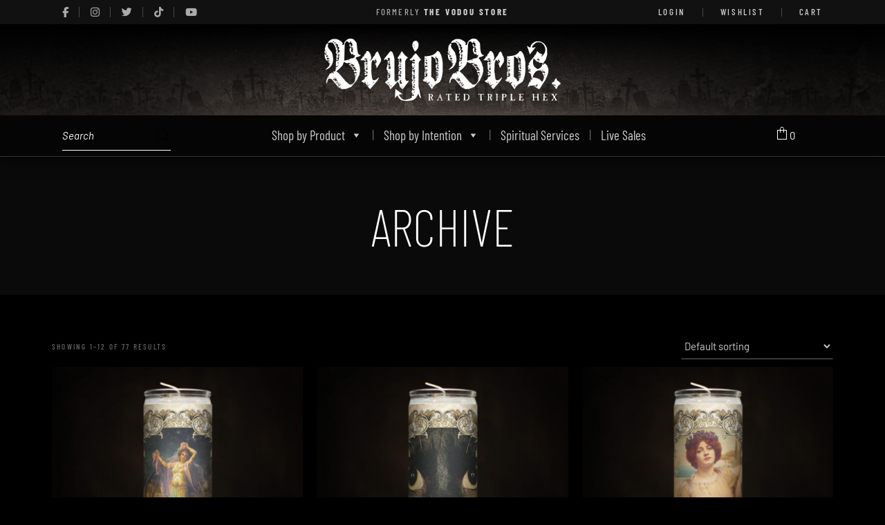

--- FILE ---
content_type: text/html; charset=utf-8
request_url: https://www.google.com/recaptcha/api2/anchor?ar=1&k=6LfCNCAgAAAAADDM42ZjXggvTRUszb4Koseedtvi&co=aHR0cHM6Ly9icnVqb2Jyb3MuY29tOjQ0Mw..&hl=en&v=PoyoqOPhxBO7pBk68S4YbpHZ&size=invisible&anchor-ms=20000&execute-ms=30000&cb=rh70ehe3vyro
body_size: 48633
content:
<!DOCTYPE HTML><html dir="ltr" lang="en"><head><meta http-equiv="Content-Type" content="text/html; charset=UTF-8">
<meta http-equiv="X-UA-Compatible" content="IE=edge">
<title>reCAPTCHA</title>
<style type="text/css">
/* cyrillic-ext */
@font-face {
  font-family: 'Roboto';
  font-style: normal;
  font-weight: 400;
  font-stretch: 100%;
  src: url(//fonts.gstatic.com/s/roboto/v48/KFO7CnqEu92Fr1ME7kSn66aGLdTylUAMa3GUBHMdazTgWw.woff2) format('woff2');
  unicode-range: U+0460-052F, U+1C80-1C8A, U+20B4, U+2DE0-2DFF, U+A640-A69F, U+FE2E-FE2F;
}
/* cyrillic */
@font-face {
  font-family: 'Roboto';
  font-style: normal;
  font-weight: 400;
  font-stretch: 100%;
  src: url(//fonts.gstatic.com/s/roboto/v48/KFO7CnqEu92Fr1ME7kSn66aGLdTylUAMa3iUBHMdazTgWw.woff2) format('woff2');
  unicode-range: U+0301, U+0400-045F, U+0490-0491, U+04B0-04B1, U+2116;
}
/* greek-ext */
@font-face {
  font-family: 'Roboto';
  font-style: normal;
  font-weight: 400;
  font-stretch: 100%;
  src: url(//fonts.gstatic.com/s/roboto/v48/KFO7CnqEu92Fr1ME7kSn66aGLdTylUAMa3CUBHMdazTgWw.woff2) format('woff2');
  unicode-range: U+1F00-1FFF;
}
/* greek */
@font-face {
  font-family: 'Roboto';
  font-style: normal;
  font-weight: 400;
  font-stretch: 100%;
  src: url(//fonts.gstatic.com/s/roboto/v48/KFO7CnqEu92Fr1ME7kSn66aGLdTylUAMa3-UBHMdazTgWw.woff2) format('woff2');
  unicode-range: U+0370-0377, U+037A-037F, U+0384-038A, U+038C, U+038E-03A1, U+03A3-03FF;
}
/* math */
@font-face {
  font-family: 'Roboto';
  font-style: normal;
  font-weight: 400;
  font-stretch: 100%;
  src: url(//fonts.gstatic.com/s/roboto/v48/KFO7CnqEu92Fr1ME7kSn66aGLdTylUAMawCUBHMdazTgWw.woff2) format('woff2');
  unicode-range: U+0302-0303, U+0305, U+0307-0308, U+0310, U+0312, U+0315, U+031A, U+0326-0327, U+032C, U+032F-0330, U+0332-0333, U+0338, U+033A, U+0346, U+034D, U+0391-03A1, U+03A3-03A9, U+03B1-03C9, U+03D1, U+03D5-03D6, U+03F0-03F1, U+03F4-03F5, U+2016-2017, U+2034-2038, U+203C, U+2040, U+2043, U+2047, U+2050, U+2057, U+205F, U+2070-2071, U+2074-208E, U+2090-209C, U+20D0-20DC, U+20E1, U+20E5-20EF, U+2100-2112, U+2114-2115, U+2117-2121, U+2123-214F, U+2190, U+2192, U+2194-21AE, U+21B0-21E5, U+21F1-21F2, U+21F4-2211, U+2213-2214, U+2216-22FF, U+2308-230B, U+2310, U+2319, U+231C-2321, U+2336-237A, U+237C, U+2395, U+239B-23B7, U+23D0, U+23DC-23E1, U+2474-2475, U+25AF, U+25B3, U+25B7, U+25BD, U+25C1, U+25CA, U+25CC, U+25FB, U+266D-266F, U+27C0-27FF, U+2900-2AFF, U+2B0E-2B11, U+2B30-2B4C, U+2BFE, U+3030, U+FF5B, U+FF5D, U+1D400-1D7FF, U+1EE00-1EEFF;
}
/* symbols */
@font-face {
  font-family: 'Roboto';
  font-style: normal;
  font-weight: 400;
  font-stretch: 100%;
  src: url(//fonts.gstatic.com/s/roboto/v48/KFO7CnqEu92Fr1ME7kSn66aGLdTylUAMaxKUBHMdazTgWw.woff2) format('woff2');
  unicode-range: U+0001-000C, U+000E-001F, U+007F-009F, U+20DD-20E0, U+20E2-20E4, U+2150-218F, U+2190, U+2192, U+2194-2199, U+21AF, U+21E6-21F0, U+21F3, U+2218-2219, U+2299, U+22C4-22C6, U+2300-243F, U+2440-244A, U+2460-24FF, U+25A0-27BF, U+2800-28FF, U+2921-2922, U+2981, U+29BF, U+29EB, U+2B00-2BFF, U+4DC0-4DFF, U+FFF9-FFFB, U+10140-1018E, U+10190-1019C, U+101A0, U+101D0-101FD, U+102E0-102FB, U+10E60-10E7E, U+1D2C0-1D2D3, U+1D2E0-1D37F, U+1F000-1F0FF, U+1F100-1F1AD, U+1F1E6-1F1FF, U+1F30D-1F30F, U+1F315, U+1F31C, U+1F31E, U+1F320-1F32C, U+1F336, U+1F378, U+1F37D, U+1F382, U+1F393-1F39F, U+1F3A7-1F3A8, U+1F3AC-1F3AF, U+1F3C2, U+1F3C4-1F3C6, U+1F3CA-1F3CE, U+1F3D4-1F3E0, U+1F3ED, U+1F3F1-1F3F3, U+1F3F5-1F3F7, U+1F408, U+1F415, U+1F41F, U+1F426, U+1F43F, U+1F441-1F442, U+1F444, U+1F446-1F449, U+1F44C-1F44E, U+1F453, U+1F46A, U+1F47D, U+1F4A3, U+1F4B0, U+1F4B3, U+1F4B9, U+1F4BB, U+1F4BF, U+1F4C8-1F4CB, U+1F4D6, U+1F4DA, U+1F4DF, U+1F4E3-1F4E6, U+1F4EA-1F4ED, U+1F4F7, U+1F4F9-1F4FB, U+1F4FD-1F4FE, U+1F503, U+1F507-1F50B, U+1F50D, U+1F512-1F513, U+1F53E-1F54A, U+1F54F-1F5FA, U+1F610, U+1F650-1F67F, U+1F687, U+1F68D, U+1F691, U+1F694, U+1F698, U+1F6AD, U+1F6B2, U+1F6B9-1F6BA, U+1F6BC, U+1F6C6-1F6CF, U+1F6D3-1F6D7, U+1F6E0-1F6EA, U+1F6F0-1F6F3, U+1F6F7-1F6FC, U+1F700-1F7FF, U+1F800-1F80B, U+1F810-1F847, U+1F850-1F859, U+1F860-1F887, U+1F890-1F8AD, U+1F8B0-1F8BB, U+1F8C0-1F8C1, U+1F900-1F90B, U+1F93B, U+1F946, U+1F984, U+1F996, U+1F9E9, U+1FA00-1FA6F, U+1FA70-1FA7C, U+1FA80-1FA89, U+1FA8F-1FAC6, U+1FACE-1FADC, U+1FADF-1FAE9, U+1FAF0-1FAF8, U+1FB00-1FBFF;
}
/* vietnamese */
@font-face {
  font-family: 'Roboto';
  font-style: normal;
  font-weight: 400;
  font-stretch: 100%;
  src: url(//fonts.gstatic.com/s/roboto/v48/KFO7CnqEu92Fr1ME7kSn66aGLdTylUAMa3OUBHMdazTgWw.woff2) format('woff2');
  unicode-range: U+0102-0103, U+0110-0111, U+0128-0129, U+0168-0169, U+01A0-01A1, U+01AF-01B0, U+0300-0301, U+0303-0304, U+0308-0309, U+0323, U+0329, U+1EA0-1EF9, U+20AB;
}
/* latin-ext */
@font-face {
  font-family: 'Roboto';
  font-style: normal;
  font-weight: 400;
  font-stretch: 100%;
  src: url(//fonts.gstatic.com/s/roboto/v48/KFO7CnqEu92Fr1ME7kSn66aGLdTylUAMa3KUBHMdazTgWw.woff2) format('woff2');
  unicode-range: U+0100-02BA, U+02BD-02C5, U+02C7-02CC, U+02CE-02D7, U+02DD-02FF, U+0304, U+0308, U+0329, U+1D00-1DBF, U+1E00-1E9F, U+1EF2-1EFF, U+2020, U+20A0-20AB, U+20AD-20C0, U+2113, U+2C60-2C7F, U+A720-A7FF;
}
/* latin */
@font-face {
  font-family: 'Roboto';
  font-style: normal;
  font-weight: 400;
  font-stretch: 100%;
  src: url(//fonts.gstatic.com/s/roboto/v48/KFO7CnqEu92Fr1ME7kSn66aGLdTylUAMa3yUBHMdazQ.woff2) format('woff2');
  unicode-range: U+0000-00FF, U+0131, U+0152-0153, U+02BB-02BC, U+02C6, U+02DA, U+02DC, U+0304, U+0308, U+0329, U+2000-206F, U+20AC, U+2122, U+2191, U+2193, U+2212, U+2215, U+FEFF, U+FFFD;
}
/* cyrillic-ext */
@font-face {
  font-family: 'Roboto';
  font-style: normal;
  font-weight: 500;
  font-stretch: 100%;
  src: url(//fonts.gstatic.com/s/roboto/v48/KFO7CnqEu92Fr1ME7kSn66aGLdTylUAMa3GUBHMdazTgWw.woff2) format('woff2');
  unicode-range: U+0460-052F, U+1C80-1C8A, U+20B4, U+2DE0-2DFF, U+A640-A69F, U+FE2E-FE2F;
}
/* cyrillic */
@font-face {
  font-family: 'Roboto';
  font-style: normal;
  font-weight: 500;
  font-stretch: 100%;
  src: url(//fonts.gstatic.com/s/roboto/v48/KFO7CnqEu92Fr1ME7kSn66aGLdTylUAMa3iUBHMdazTgWw.woff2) format('woff2');
  unicode-range: U+0301, U+0400-045F, U+0490-0491, U+04B0-04B1, U+2116;
}
/* greek-ext */
@font-face {
  font-family: 'Roboto';
  font-style: normal;
  font-weight: 500;
  font-stretch: 100%;
  src: url(//fonts.gstatic.com/s/roboto/v48/KFO7CnqEu92Fr1ME7kSn66aGLdTylUAMa3CUBHMdazTgWw.woff2) format('woff2');
  unicode-range: U+1F00-1FFF;
}
/* greek */
@font-face {
  font-family: 'Roboto';
  font-style: normal;
  font-weight: 500;
  font-stretch: 100%;
  src: url(//fonts.gstatic.com/s/roboto/v48/KFO7CnqEu92Fr1ME7kSn66aGLdTylUAMa3-UBHMdazTgWw.woff2) format('woff2');
  unicode-range: U+0370-0377, U+037A-037F, U+0384-038A, U+038C, U+038E-03A1, U+03A3-03FF;
}
/* math */
@font-face {
  font-family: 'Roboto';
  font-style: normal;
  font-weight: 500;
  font-stretch: 100%;
  src: url(//fonts.gstatic.com/s/roboto/v48/KFO7CnqEu92Fr1ME7kSn66aGLdTylUAMawCUBHMdazTgWw.woff2) format('woff2');
  unicode-range: U+0302-0303, U+0305, U+0307-0308, U+0310, U+0312, U+0315, U+031A, U+0326-0327, U+032C, U+032F-0330, U+0332-0333, U+0338, U+033A, U+0346, U+034D, U+0391-03A1, U+03A3-03A9, U+03B1-03C9, U+03D1, U+03D5-03D6, U+03F0-03F1, U+03F4-03F5, U+2016-2017, U+2034-2038, U+203C, U+2040, U+2043, U+2047, U+2050, U+2057, U+205F, U+2070-2071, U+2074-208E, U+2090-209C, U+20D0-20DC, U+20E1, U+20E5-20EF, U+2100-2112, U+2114-2115, U+2117-2121, U+2123-214F, U+2190, U+2192, U+2194-21AE, U+21B0-21E5, U+21F1-21F2, U+21F4-2211, U+2213-2214, U+2216-22FF, U+2308-230B, U+2310, U+2319, U+231C-2321, U+2336-237A, U+237C, U+2395, U+239B-23B7, U+23D0, U+23DC-23E1, U+2474-2475, U+25AF, U+25B3, U+25B7, U+25BD, U+25C1, U+25CA, U+25CC, U+25FB, U+266D-266F, U+27C0-27FF, U+2900-2AFF, U+2B0E-2B11, U+2B30-2B4C, U+2BFE, U+3030, U+FF5B, U+FF5D, U+1D400-1D7FF, U+1EE00-1EEFF;
}
/* symbols */
@font-face {
  font-family: 'Roboto';
  font-style: normal;
  font-weight: 500;
  font-stretch: 100%;
  src: url(//fonts.gstatic.com/s/roboto/v48/KFO7CnqEu92Fr1ME7kSn66aGLdTylUAMaxKUBHMdazTgWw.woff2) format('woff2');
  unicode-range: U+0001-000C, U+000E-001F, U+007F-009F, U+20DD-20E0, U+20E2-20E4, U+2150-218F, U+2190, U+2192, U+2194-2199, U+21AF, U+21E6-21F0, U+21F3, U+2218-2219, U+2299, U+22C4-22C6, U+2300-243F, U+2440-244A, U+2460-24FF, U+25A0-27BF, U+2800-28FF, U+2921-2922, U+2981, U+29BF, U+29EB, U+2B00-2BFF, U+4DC0-4DFF, U+FFF9-FFFB, U+10140-1018E, U+10190-1019C, U+101A0, U+101D0-101FD, U+102E0-102FB, U+10E60-10E7E, U+1D2C0-1D2D3, U+1D2E0-1D37F, U+1F000-1F0FF, U+1F100-1F1AD, U+1F1E6-1F1FF, U+1F30D-1F30F, U+1F315, U+1F31C, U+1F31E, U+1F320-1F32C, U+1F336, U+1F378, U+1F37D, U+1F382, U+1F393-1F39F, U+1F3A7-1F3A8, U+1F3AC-1F3AF, U+1F3C2, U+1F3C4-1F3C6, U+1F3CA-1F3CE, U+1F3D4-1F3E0, U+1F3ED, U+1F3F1-1F3F3, U+1F3F5-1F3F7, U+1F408, U+1F415, U+1F41F, U+1F426, U+1F43F, U+1F441-1F442, U+1F444, U+1F446-1F449, U+1F44C-1F44E, U+1F453, U+1F46A, U+1F47D, U+1F4A3, U+1F4B0, U+1F4B3, U+1F4B9, U+1F4BB, U+1F4BF, U+1F4C8-1F4CB, U+1F4D6, U+1F4DA, U+1F4DF, U+1F4E3-1F4E6, U+1F4EA-1F4ED, U+1F4F7, U+1F4F9-1F4FB, U+1F4FD-1F4FE, U+1F503, U+1F507-1F50B, U+1F50D, U+1F512-1F513, U+1F53E-1F54A, U+1F54F-1F5FA, U+1F610, U+1F650-1F67F, U+1F687, U+1F68D, U+1F691, U+1F694, U+1F698, U+1F6AD, U+1F6B2, U+1F6B9-1F6BA, U+1F6BC, U+1F6C6-1F6CF, U+1F6D3-1F6D7, U+1F6E0-1F6EA, U+1F6F0-1F6F3, U+1F6F7-1F6FC, U+1F700-1F7FF, U+1F800-1F80B, U+1F810-1F847, U+1F850-1F859, U+1F860-1F887, U+1F890-1F8AD, U+1F8B0-1F8BB, U+1F8C0-1F8C1, U+1F900-1F90B, U+1F93B, U+1F946, U+1F984, U+1F996, U+1F9E9, U+1FA00-1FA6F, U+1FA70-1FA7C, U+1FA80-1FA89, U+1FA8F-1FAC6, U+1FACE-1FADC, U+1FADF-1FAE9, U+1FAF0-1FAF8, U+1FB00-1FBFF;
}
/* vietnamese */
@font-face {
  font-family: 'Roboto';
  font-style: normal;
  font-weight: 500;
  font-stretch: 100%;
  src: url(//fonts.gstatic.com/s/roboto/v48/KFO7CnqEu92Fr1ME7kSn66aGLdTylUAMa3OUBHMdazTgWw.woff2) format('woff2');
  unicode-range: U+0102-0103, U+0110-0111, U+0128-0129, U+0168-0169, U+01A0-01A1, U+01AF-01B0, U+0300-0301, U+0303-0304, U+0308-0309, U+0323, U+0329, U+1EA0-1EF9, U+20AB;
}
/* latin-ext */
@font-face {
  font-family: 'Roboto';
  font-style: normal;
  font-weight: 500;
  font-stretch: 100%;
  src: url(//fonts.gstatic.com/s/roboto/v48/KFO7CnqEu92Fr1ME7kSn66aGLdTylUAMa3KUBHMdazTgWw.woff2) format('woff2');
  unicode-range: U+0100-02BA, U+02BD-02C5, U+02C7-02CC, U+02CE-02D7, U+02DD-02FF, U+0304, U+0308, U+0329, U+1D00-1DBF, U+1E00-1E9F, U+1EF2-1EFF, U+2020, U+20A0-20AB, U+20AD-20C0, U+2113, U+2C60-2C7F, U+A720-A7FF;
}
/* latin */
@font-face {
  font-family: 'Roboto';
  font-style: normal;
  font-weight: 500;
  font-stretch: 100%;
  src: url(//fonts.gstatic.com/s/roboto/v48/KFO7CnqEu92Fr1ME7kSn66aGLdTylUAMa3yUBHMdazQ.woff2) format('woff2');
  unicode-range: U+0000-00FF, U+0131, U+0152-0153, U+02BB-02BC, U+02C6, U+02DA, U+02DC, U+0304, U+0308, U+0329, U+2000-206F, U+20AC, U+2122, U+2191, U+2193, U+2212, U+2215, U+FEFF, U+FFFD;
}
/* cyrillic-ext */
@font-face {
  font-family: 'Roboto';
  font-style: normal;
  font-weight: 900;
  font-stretch: 100%;
  src: url(//fonts.gstatic.com/s/roboto/v48/KFO7CnqEu92Fr1ME7kSn66aGLdTylUAMa3GUBHMdazTgWw.woff2) format('woff2');
  unicode-range: U+0460-052F, U+1C80-1C8A, U+20B4, U+2DE0-2DFF, U+A640-A69F, U+FE2E-FE2F;
}
/* cyrillic */
@font-face {
  font-family: 'Roboto';
  font-style: normal;
  font-weight: 900;
  font-stretch: 100%;
  src: url(//fonts.gstatic.com/s/roboto/v48/KFO7CnqEu92Fr1ME7kSn66aGLdTylUAMa3iUBHMdazTgWw.woff2) format('woff2');
  unicode-range: U+0301, U+0400-045F, U+0490-0491, U+04B0-04B1, U+2116;
}
/* greek-ext */
@font-face {
  font-family: 'Roboto';
  font-style: normal;
  font-weight: 900;
  font-stretch: 100%;
  src: url(//fonts.gstatic.com/s/roboto/v48/KFO7CnqEu92Fr1ME7kSn66aGLdTylUAMa3CUBHMdazTgWw.woff2) format('woff2');
  unicode-range: U+1F00-1FFF;
}
/* greek */
@font-face {
  font-family: 'Roboto';
  font-style: normal;
  font-weight: 900;
  font-stretch: 100%;
  src: url(//fonts.gstatic.com/s/roboto/v48/KFO7CnqEu92Fr1ME7kSn66aGLdTylUAMa3-UBHMdazTgWw.woff2) format('woff2');
  unicode-range: U+0370-0377, U+037A-037F, U+0384-038A, U+038C, U+038E-03A1, U+03A3-03FF;
}
/* math */
@font-face {
  font-family: 'Roboto';
  font-style: normal;
  font-weight: 900;
  font-stretch: 100%;
  src: url(//fonts.gstatic.com/s/roboto/v48/KFO7CnqEu92Fr1ME7kSn66aGLdTylUAMawCUBHMdazTgWw.woff2) format('woff2');
  unicode-range: U+0302-0303, U+0305, U+0307-0308, U+0310, U+0312, U+0315, U+031A, U+0326-0327, U+032C, U+032F-0330, U+0332-0333, U+0338, U+033A, U+0346, U+034D, U+0391-03A1, U+03A3-03A9, U+03B1-03C9, U+03D1, U+03D5-03D6, U+03F0-03F1, U+03F4-03F5, U+2016-2017, U+2034-2038, U+203C, U+2040, U+2043, U+2047, U+2050, U+2057, U+205F, U+2070-2071, U+2074-208E, U+2090-209C, U+20D0-20DC, U+20E1, U+20E5-20EF, U+2100-2112, U+2114-2115, U+2117-2121, U+2123-214F, U+2190, U+2192, U+2194-21AE, U+21B0-21E5, U+21F1-21F2, U+21F4-2211, U+2213-2214, U+2216-22FF, U+2308-230B, U+2310, U+2319, U+231C-2321, U+2336-237A, U+237C, U+2395, U+239B-23B7, U+23D0, U+23DC-23E1, U+2474-2475, U+25AF, U+25B3, U+25B7, U+25BD, U+25C1, U+25CA, U+25CC, U+25FB, U+266D-266F, U+27C0-27FF, U+2900-2AFF, U+2B0E-2B11, U+2B30-2B4C, U+2BFE, U+3030, U+FF5B, U+FF5D, U+1D400-1D7FF, U+1EE00-1EEFF;
}
/* symbols */
@font-face {
  font-family: 'Roboto';
  font-style: normal;
  font-weight: 900;
  font-stretch: 100%;
  src: url(//fonts.gstatic.com/s/roboto/v48/KFO7CnqEu92Fr1ME7kSn66aGLdTylUAMaxKUBHMdazTgWw.woff2) format('woff2');
  unicode-range: U+0001-000C, U+000E-001F, U+007F-009F, U+20DD-20E0, U+20E2-20E4, U+2150-218F, U+2190, U+2192, U+2194-2199, U+21AF, U+21E6-21F0, U+21F3, U+2218-2219, U+2299, U+22C4-22C6, U+2300-243F, U+2440-244A, U+2460-24FF, U+25A0-27BF, U+2800-28FF, U+2921-2922, U+2981, U+29BF, U+29EB, U+2B00-2BFF, U+4DC0-4DFF, U+FFF9-FFFB, U+10140-1018E, U+10190-1019C, U+101A0, U+101D0-101FD, U+102E0-102FB, U+10E60-10E7E, U+1D2C0-1D2D3, U+1D2E0-1D37F, U+1F000-1F0FF, U+1F100-1F1AD, U+1F1E6-1F1FF, U+1F30D-1F30F, U+1F315, U+1F31C, U+1F31E, U+1F320-1F32C, U+1F336, U+1F378, U+1F37D, U+1F382, U+1F393-1F39F, U+1F3A7-1F3A8, U+1F3AC-1F3AF, U+1F3C2, U+1F3C4-1F3C6, U+1F3CA-1F3CE, U+1F3D4-1F3E0, U+1F3ED, U+1F3F1-1F3F3, U+1F3F5-1F3F7, U+1F408, U+1F415, U+1F41F, U+1F426, U+1F43F, U+1F441-1F442, U+1F444, U+1F446-1F449, U+1F44C-1F44E, U+1F453, U+1F46A, U+1F47D, U+1F4A3, U+1F4B0, U+1F4B3, U+1F4B9, U+1F4BB, U+1F4BF, U+1F4C8-1F4CB, U+1F4D6, U+1F4DA, U+1F4DF, U+1F4E3-1F4E6, U+1F4EA-1F4ED, U+1F4F7, U+1F4F9-1F4FB, U+1F4FD-1F4FE, U+1F503, U+1F507-1F50B, U+1F50D, U+1F512-1F513, U+1F53E-1F54A, U+1F54F-1F5FA, U+1F610, U+1F650-1F67F, U+1F687, U+1F68D, U+1F691, U+1F694, U+1F698, U+1F6AD, U+1F6B2, U+1F6B9-1F6BA, U+1F6BC, U+1F6C6-1F6CF, U+1F6D3-1F6D7, U+1F6E0-1F6EA, U+1F6F0-1F6F3, U+1F6F7-1F6FC, U+1F700-1F7FF, U+1F800-1F80B, U+1F810-1F847, U+1F850-1F859, U+1F860-1F887, U+1F890-1F8AD, U+1F8B0-1F8BB, U+1F8C0-1F8C1, U+1F900-1F90B, U+1F93B, U+1F946, U+1F984, U+1F996, U+1F9E9, U+1FA00-1FA6F, U+1FA70-1FA7C, U+1FA80-1FA89, U+1FA8F-1FAC6, U+1FACE-1FADC, U+1FADF-1FAE9, U+1FAF0-1FAF8, U+1FB00-1FBFF;
}
/* vietnamese */
@font-face {
  font-family: 'Roboto';
  font-style: normal;
  font-weight: 900;
  font-stretch: 100%;
  src: url(//fonts.gstatic.com/s/roboto/v48/KFO7CnqEu92Fr1ME7kSn66aGLdTylUAMa3OUBHMdazTgWw.woff2) format('woff2');
  unicode-range: U+0102-0103, U+0110-0111, U+0128-0129, U+0168-0169, U+01A0-01A1, U+01AF-01B0, U+0300-0301, U+0303-0304, U+0308-0309, U+0323, U+0329, U+1EA0-1EF9, U+20AB;
}
/* latin-ext */
@font-face {
  font-family: 'Roboto';
  font-style: normal;
  font-weight: 900;
  font-stretch: 100%;
  src: url(//fonts.gstatic.com/s/roboto/v48/KFO7CnqEu92Fr1ME7kSn66aGLdTylUAMa3KUBHMdazTgWw.woff2) format('woff2');
  unicode-range: U+0100-02BA, U+02BD-02C5, U+02C7-02CC, U+02CE-02D7, U+02DD-02FF, U+0304, U+0308, U+0329, U+1D00-1DBF, U+1E00-1E9F, U+1EF2-1EFF, U+2020, U+20A0-20AB, U+20AD-20C0, U+2113, U+2C60-2C7F, U+A720-A7FF;
}
/* latin */
@font-face {
  font-family: 'Roboto';
  font-style: normal;
  font-weight: 900;
  font-stretch: 100%;
  src: url(//fonts.gstatic.com/s/roboto/v48/KFO7CnqEu92Fr1ME7kSn66aGLdTylUAMa3yUBHMdazQ.woff2) format('woff2');
  unicode-range: U+0000-00FF, U+0131, U+0152-0153, U+02BB-02BC, U+02C6, U+02DA, U+02DC, U+0304, U+0308, U+0329, U+2000-206F, U+20AC, U+2122, U+2191, U+2193, U+2212, U+2215, U+FEFF, U+FFFD;
}

</style>
<link rel="stylesheet" type="text/css" href="https://www.gstatic.com/recaptcha/releases/PoyoqOPhxBO7pBk68S4YbpHZ/styles__ltr.css">
<script nonce="4NhBToYyBEih3JopFxQvjg" type="text/javascript">window['__recaptcha_api'] = 'https://www.google.com/recaptcha/api2/';</script>
<script type="text/javascript" src="https://www.gstatic.com/recaptcha/releases/PoyoqOPhxBO7pBk68S4YbpHZ/recaptcha__en.js" nonce="4NhBToYyBEih3JopFxQvjg">
      
    </script></head>
<body><div id="rc-anchor-alert" class="rc-anchor-alert"></div>
<input type="hidden" id="recaptcha-token" value="[base64]">
<script type="text/javascript" nonce="4NhBToYyBEih3JopFxQvjg">
      recaptcha.anchor.Main.init("[\x22ainput\x22,[\x22bgdata\x22,\x22\x22,\[base64]/[base64]/[base64]/ZyhXLGgpOnEoW04sMjEsbF0sVywwKSxoKSxmYWxzZSxmYWxzZSl9Y2F0Y2goayl7RygzNTgsVyk/[base64]/[base64]/[base64]/[base64]/[base64]/[base64]/[base64]/bmV3IEJbT10oRFswXSk6dz09Mj9uZXcgQltPXShEWzBdLERbMV0pOnc9PTM/bmV3IEJbT10oRFswXSxEWzFdLERbMl0pOnc9PTQ/[base64]/[base64]/[base64]/[base64]/[base64]\\u003d\x22,\[base64]\\u003d\\u003d\x22,\x22JsOaw5bDlDvCiEcTw5oRwqBqasOLwrLClsOBcSthBwbDnThfwp3DosKow516d3fDr148w5JRf8O/wpTCo1UAw6tXS8OSwpwjwoo0WShPwpYdCgkfAwLCsMO1w5A7w7/CjlRCLMK6acKkwpNVDj7CkyYMw4s7BcOnwoBtBE/[base64]/[base64]/[base64]/ClcKNw6zDmibDssKZw5zCgz1uw5ZJRsOiFA9wRsOYfsOaw4vCvQHCmlI5J2fCmcKOFEVJSVVqw5/DmMOBGMOkw5AIw44xBn1GfsKYSMKMw6zDoMKJPsKbwq8awpPDgzbDq8ONw7zDrFAsw6kFw6zDmcKYNWIHGcOcLsKcYcOBwp91w7ExJxvDtGkubMK7wp8/wpXDgzXCqTLDpwTCssOvwpnCjsOwXzspf8O3w67DsMOnw5nCn8O0IFPCkEnDkcOUaMKdw5FbwpXCg8OPwo1Ow7BdchkXw7nCsMOAE8OGw7NGwpLDmUPCiQvCtsOcw5XDvcOQW8KmwqI6wrrCpcOgwoBJwp/DuCbDnCzDsmIlwpDCnmTCljhyWMKlQMOlw5B1w6nDhsOgRMKsFlFKdMO/w6rDk8Obw47DucK9w6rCm8OiGcKWVTHCsXTDlcO9woLCucOlw5rCrsKjE8Oww4spTmliO0DDpsOFN8OQwrxBw4Iaw6vDl8KQw7cawp/Dh8KFWMOgw45xw6QGP8OgXSbCtW/ClXRzw7TCrsKEKDvChWwXLmLCpsKUcsObwq5Kw7PDrMONNDReHcO9JkVVSMO8W1jDljxjw7/[base64]/DunXDqyFdw5/DpHTDjlDCgcOBw7nCtwILS0XDgcO7wotWwq1QJ8KwFEzCmsKtwqTDtC1QC3/DtsO8w4ktJGrCmcOSwpF1w47DiMO7U1QiTcKWw6hywonDlMOddsOaw5PChMK7w7ZYQn1gwrbCgCjDnsKWworCqsO6csOmwp3ChgdCwo/ChlAmwrXCq2whwoMLwqjDmXxuwqkaw5jDl8OrQxPDgmzCpC3CiC0Uw6bDpBjDhhLDl0nCgMOpw73ClW4jR8OtwqnDqCJkwpHDrjXCijjDjcKdRMKeTVrDkcOVwrDDoHHDriAswpxPwrfDrcKyE8K4XMOOKMOswppEw5V7woVkwqBvw4bCjk3Dk8KKw7fDm8K/w6fCgsO2w71AeRjDhCIsw5IuKsOpwolaVsOiQC5XwqMTwpN+wqLCh1HDkhHCgHzDtnFecwR0ccKeIBDDmcODwoJ9IsO/HcOMw5bCsFXChMO+ecKhw5o1wrY9Bi8iw6RMwrY/[base64]/DvsOGwpdfYcOKwrjCl8KMEsOswqtlSAPDg18tw7LCrSPDi8OQE8OoEyJVw4/[base64]/DjU/DvcKUwq7CnEghwoTCv2zDisKkw6lUUMOJLMOXw6/[base64]/[base64]/DhcO3wrkqNiIHwrR+N8ORwqLCnHp5eTVKw7ARGCnCvcKywrYZw7c/w5XCpcK4wqMxwpFmwp3DqMKBw4/CjUTDs8KpUBdqDH9Uwox2wpZDccOuwrXDoHUBYRLDvsOPwpJSwqgITsKTw6dhW1jCnkd5w5M3wozCsi/Dg3Uzw7/CvEfCp2XDusOWw7YcagwgwqM+B8KOIsOcw4/Ct0HCvx/DiTLDksOpw7LDocKadMOPDsO/[base64]/CicKgDMOPwonDhhM1ACrDo8KTw4bDpMOpZQtaOjEnXsKBwo7Cg8Kew6fCpWzDtAbDvsK6w6LCpl1PasOpRcOjb19zdMO1wrpgw4U+ZEzDlcORZRdSDMKYwrDCjBlnw4RkCX0kZ0/Ct2nCicKkw4jDmsKzNSHDt8KCw5/DqsK0Dilka2XCvcOTSXvCkQI3wptFw7YbPWvDo8OMw6JPGHd7PMO6woNhBMOtwpkoAjUnITzChkAEc8K2wrN5wp/DvFzCnMOhwrdfYMKeRmlxJ3Ajwr7Do8OXU8KBw4/DhCBjS2zCmFQBwpRMw5TCingcaRZtwpnCkyQeVXMzFMObM8Kiw5MDw6LDsyrDm2xnw5/DhgUpw6TCoCsCK8Obwp1Ew5TCh8Osw7/[base64]/[base64]/[base64]/bwVSYnrDk8KLw7Mfw7Z6el44w6LCicKQwpXDpsKsw4TDkRwnfcKSHTnDvVUaw4nCo8KcbsOLwrLCuivCkMKrw7dwIcOlw7TDtMO/ZHsJL8KHwrzCpyY7Plsxw7zCkcONwokzIjXCocKRwrrDhMOpwpTDmQIsw707w5LDmU/Cr8O+ai9EOEFAw6VYWcKUw41pdm/Ct8KJw53DvVR0D8Oze8Kxw4E0wrtyA8KSSmLCmRhMZsKKw68DwoozYWxtwpoRbwzCtzLDgsKvw5BNEsKCKkvDucOmw4HCuxbDq8ORw5jCocOBSsO+OBTDsMKLw6DDhj8rYG/Du1fCmyXDvcKWK0MoWsOKHsOtHVgeLgkWw59DfC/ChW1yCU5+L8OWWwTCl8Ocw4DDnyQAPsO+SibCuyPDn8KpOzJfwoVyJHHCrmJpw7vDiw7Du8KOXQfCocOCw5sPDcO/GMOnfWLClQ43wrvDniHCj8KUw5/DqcKWGmlvwpxTw5txCcKjDcOawqnCk3wbw7fDghlww7PDqG7CjV8SwrAGVMOQScKVw7g+MhzDiTAaNsOBAnDDncKcw41Nw4wcw7I/wo/Dl8KXw4nChArDsFl6KcOWYmdkTmzDoTl+w73DmCbCqcKTQgUWwo4PB1gDw4TChMO2fW/Cg0tyTMKwAcKKLMKYZsOnw49bwrvCrj4IPm7DvVfDt37CklhJTsKAw4RNEsO3EEcMwp3DjcOrN31lXcOBKsKhw5LCsGXCqAEyKF8lwobCvWXDq2vDp1Z/[base64]/DscOZUsOTCFnCmS7DtAfCtsKQTG/DuMOyesO1w55adSoZcxPDi8OUQjzDuk42Lh9APRbCiU7DvcKyNsOHe8KLWSPCpT7CozfDsVNkwoopYcOmXMOKwpTCulkRDVjCnsKpOgFYw7I0wo4/w64ibi4uwr4FIErCmynDthlmwq7CusKOw4BAw77Dt8OKOnUtV8KQTcO4wodKZMO7w4Z6MXgww5bDmXEyRsOXBsKiPMOHw5wEJsKIwo3CrHoCMyUiYMKgDMKJw7ciGWnDkA8oB8OZw6fDkAPDuj0vwqvDllvCt8KBw4PCnk0fdVBuP8OVwo8SL8KKwoDCpMO/wpTCjTgqwoguLwNoRsOow4nCuCw4dcKNw6bCjGhmGFPClxs8f8OSD8KESi/DhMOHS8KQw4kHw4rDmxjClgRcPlhFI0nCtsKtC3bCuMKhGsKpdn1ZaMOAw6pJfMOJw7Fawq3DgwbCh8KvNHrDgSzCrH3Ds8KQwoRQJcKGw7zDqsO0OcKDw4zDjcOSw7ZYwovDlcK3PHMZwpHCiiwzTjTCqcOHEcOSLwgqQcOQFsK9UAQxw4JSDDLCjwzDhH/Cm8KNO8OVEMKzw6BVdlJHw6BfN8OEaQxieT7Ch8OOw44GGXp7woxtwpjDpBnDhsO/[base64]/[base64]/Dk8Obwr9UZMKaw7nDj8KGwqTCqHF9w5rCtMKnb8KlE8Kxw5zCv8O5UsOxbhwoRTLDiScrw6AKwqHDgF/[base64]/DkVXCpSpKw6I7w5LCiVPCtQHChMOTw6gGEcOMw67DqxYpIcOHw68Cw6NyD8KnUcKPw7ZvbyYJwqY1wrknNS8hw5YOw41lwr0qw5RWLT4BfQNvw7sgABlFEsOdQDbDnkJvWkoYw7kea8KXUgDDuFPCogJvVnPCncKWwr5iM1TCsUHCiF/[base64]/OGRhA8OCDUzCu8O7XCXCucK0w7/[base64]/Di8Ktw4JFPsKGw53DlBxGWsKNw7xEwokQw7B4wrZEEsKSLMO5GsKuczQbNQIndX3Dtl/DmsOaKsOPwqgPa2wBesOAwpHDvy/ChGVMB8KGw6DCncObw5DDisKvJMO8w7/DhgvCmcOewofDjmk3JMOowpZOwrwiwq9hw6QdwpJbwrxtGXlBA8KoZcK0w69qSsO4wqXDuMK2w4DDlsKaIcKbCh3DocKcUQ90McOgOBDDqsKhJsO7OAU6JsKRG1wxw6PCuAkcdMO+w7UWw5nDgcOSwozDoMOtw53Cgk/Dml3Ci8KxeDEFf3MHwrfCmBPDjWvCsXDCjMK9w5JBwp0Aw6tPQEp6aE7CmFR2wo8iw6QPwoTDuTjCgAvDlcKVT0wUw5TDqsOOwr3CgwvCvsKBecOVwplgwpwHUBhJesK6w4LDosOwwqLCq8O0PsOFRADCkFx/[base64]/[base64]/Cp17CtsKHZx91TMKHwqrCgcOcwpbDucKBPC9LXgfCli/DrMKnHmkvXcOyScKiw73CmcOYCsOFwrURWsOLwr0bFsOHw6PDqxh2w4nDk8KTQ8OgwqADwo9jwojCmMOOU8K2wp9Aw5LCrcOnCEjDvlZ8w4LCpcKFRSDCrDPCq8KHFcO2JVfDiMKANcKCIjY+w7NnSMK/KH8RwqdMVwIow500wqR+VMKXP8KQwoBMGVDCqlHDpD5EwqXDucKKw55Oc8K1wo/DsSfDsCzDn2taDsKgw7bCoAbCscOUJMK+NcKJw4kmw6Jlf315EHLDs8OxMCzDm8O+wqjCicOsHGV2T8Kxw5s0wobCtG5Dfwp3wpVpwpEmFDpLU8O8w7tIVX/ClF3CoiQbw5HDq8O0w7tLw7nDhQpDw73CosKnf8O7HnpnTVcww6vDvhvDgFR4UhbDtsOURcKMw54Cw7FBIcK+wrDDkCbDoxV2wooFbMOTGMKcw53Ci05iwop8XSzCgsOzw4fDm3/DoMOxwqlXw6wKI1/[base64]/Dswl5TCkVcsOmwoUcwo7DocOhXsOdw5TCkMK8wrjDqcOQJTw4D8KTDMKPUgYFVmDCrShPwoI9VHLDv8KIF8OgScK5w6QjwrTCvmNGw73Cl8OjYMOfBCjDjsKLwodjfTfCmsKPf0x6w7EqS8OCw7liw4XChBzDlwXChRjDsMOePcKAwqDDkyfDl8K/wrnDilpeJMKYOcO+wpnDn1DDrsK2ZMKVw7vCuMK1OEBYwpLCkVrCqz/DmFFJTMOTTnNCG8K1w6jCpcKlOUHCpxjCijHCqsKnw4pvwpcjIcODw7TDt8KPw7okwo41XcOKMRg3woIFT2zDksO9acOjw5fCsGFWHwbDuSbDrcKVwoHCpcOIwqrDvgguw4bDv3nCrcO2w6oWwr3DsgcVT8OcIsK6w5/DuMORLA3CrXJ2w4rCpMKVwrdww6rDt13Dn8KFZC8jDAFedTY6B8K4w5PDrFRacMOPw64/A8OeTBjCqsO+wqzCq8Onwpd6N1IqUnQcdzRiTMOsw74NCwvCqcOuCsOow4oJe3/DuCLCuXjCkcKIwqDDmGlhdXYlw4VkJxjClwU5wq04AcK6w4fCg0/CtcODw402wrzCicK3EcKnS3fCpMOCw7/[base64]/DuhgrTsOCWSXCu8KGIx7DpsO4CMKIw456wrbDoxXDr3HCmBPCtGTDmWXDmcKyLD0Jw5Bow4w6C8KUQcKfOi96GxbCoxHDkgjDklTDr2rDhsKFwrR9wp3ChMKYPFPDgjTCucKSDRzCm0jDlMOvw7BMBsOEQ38lw57Dk3/Dkz/CvsK1e8OdwoHDgxMgUEHCtCXDqFLCrg5VJgbCusOowp03w6/Du8KpU0/CuCVyH0bDrMKIwrfDhk7DtsObJAXDq8O2AHJhw4lLw5nDt8KQMnLCrMOWaAkEcsO5J0nCgUbDm8OMCz7CrT9tUsKKwqvCjcOnVsOMw7DDriRGwr5vw6hqEybDlsOgI8KxwqhcP0pBazV8OcKyPDoHfHjDv311GRxzwqjCgiHCgMK0w4PDmMOsw7oDODnCpsKfw5EPYh/DjsOlcDxYwqpbUUpECMO3w7rCscKrw69OwqYxeTzDhl1SAcKEw6JZa8KMw4wewrNUT8KQwqodIyoSw4BNUcKJw7FiwpfChsKGKVHCjMORTyU+w5cZw61HQibCs8OKA07DtgdJDTMtfhcYwopMRzvDswrDqMKDECRLBMKqIMKuwqF9HibDjH/[base64]/DhcKCZDkZVwRAMGkqwoA1VC5oBHsxL8KDK8Omam/[base64]/[base64]/[base64]/asOJw5skeDx1w54CRR5zG8KgQTMSN8KDf1sIw7/CsxcIEAlUdMOSw4UADFLCkMOqMMO2wp3DnipVRsOhw5cnc8OVJDIFwp9AQm/DmsOaR8OGwrHDkHrCvA4vw4V4ZMKRwpzCrWxTe8OrwossJ8O5wohFw6HDgcKoLwvCt8KWSBjDpAAXw40LE8K5RsKjSMKNwoRowo/[base64]/w6EJRMOZUcK7w6HClsOGwpEfVcOGwojDswPCo8K4wqzDtcOJZ0IzM1/DpnbDsHU9J8KlRSjDqsKFwqwiMDxew4TCjMKXUwzClkRcw6XCkhpnZMKSeMKbw5Vkwr4KRRAuw5TCqBXCjMOGHm4pIx0MfTzCocKjUmDDvizChEsPecOxw5fDmMO2BgJ/wpQ6wonCkBwfV0HCth07woBgwotkamEZKsOWwoPCpcKWwoFXwqLDtsOIBiLCosOvwr4CwprCnUnCpMODPj7CucKsw6Fyw4MSwrzCnsKbwq07w67Cmm3Dp8OjwolAOjbCl8KVR07Dv1kVbljDq8OWdMK7H8K/w6N1GMKAw4NGRXVfHDHCsSwDMjZYw5NyUmkRciYHTWcdw7U2w7QTwqwNwq/[base64]/CkVvCh8ONw63CumMjwpQjwodWw77DpzXCs8KpPglgwo4iwr3Ds8K2wrTClMOAwppowrfDgMKtw73Dl8KOwpfDjQfDjVxUP3Ifw7XDhcKBw5kEUx4wcwLDpAELOMKXw7M6w5/CmMKsw5/DvsOww4Itw4wdIMOEwokUw6MaOsOMwrDDnHfCusOXw5nDssOYH8KKd8OZwqNJOMO6fcOJV1jCssK8w7fCvSnCmsKRwqs1wo7CosKJwqTCi3FSwo/DvMObXsO6acOrAcOyGsO+w4sIwoHDmcOnw43CiMKdw6zDvcKvNMKhw6APwotACMKewrYpwrjDo1kyRXNUw7h/wpliUDp0TcOawrnCjMK+w6zDnS7DmAo5EcOadcO+YMO0w77CvMOVDkvDl3VFGxDDvsOvbsO3LHsZWMOoGHHDq8ODX8Kbw6bCosOqasKZw6/Dp0HClAvDq17CgMOJwpTDnsOlNjQiRyQREgLChcKdw7DCvsKEw7vDl8OresOqJ2g1XkNrwrN+JsOGAxzCqcK9wp0pw53CuEAewqnCg8KiwpTChgfDnsOrw7HDjcKjwqVqwpVea8Kxw4/[base64]/[base64]/DpcOMw7jDq8OYwovCvjLDiC7DgsOVwq5yBMKaw6Uww4HCs0Vmwrh0IGvDnF7DlsOUwpcnFDvDsyfDrcKLRHLDlX4lB1cKwogAOMK4w6LCkcOrbMKfEDpcaTc8wpoSw7/[base64]/DoMKTwobCqsKZLcOQOwBQaCgncGRZXMKefsKUwqHCssKCwqAWw7jCncOPw7lfTcO+YsOTcMO5w5oGw7jClsOowpbDrsO/wqMhHFTCunrCsMOzdUHCm8KVw5XDrTjDgWzCu8KKwoZlBcKqSMOYw5HCjXXDpyxBw5zDkMK/QMKuw4PDkMO3wqdIHsOQwonDpcOcOcO1wpByRcOTLRnDgcO5w6/Cixk0w4PDgsK1f33DkXPDmMKjw6VxwpkgPMKKwo1dWMKvJEnCpMKxRzfCqG3CmBtjccKZc1XDlg/CiwvCmCDCvGjCuzk9ScKiEcKRwoPDisO2wprChi/Cn2/CsU/Cm8Kiw5QNKiDDuDTCgBvChMKnNMOUw6VTwqssAcKdU0lTwp9CTHhEwq3CmMOYDMKNBzLDhzbCsMOVwqjDjiB+wprCrlbDrXx0KjDDrHgBWRjDsMOYUsOww6wvw7MFw5cAaw5/[base64]/DmShOw6EdcXLCgcOkw6jDjcKtwrs1cjw9w6dow4/DtcOfw5IVwpsOwpXDhmQew65ww7lBw40Yw6x8w6XCvsKcM0TCmkdRwp5yfQIawojDmcOAWcKtD1zCq8K8PMOAw6DDv8OEIcOrw5LCoMOhw6tEw6MKccK7w64cwo4dOmBAKVJMGsKJZkHCp8K5c8OcNMKYwrArwrJobzEyJMO/wq7DjmUnAsKEwqrCrcKSw7jCmSliw6jChmJIwogMw7Bgw6nDvsOzwrgATsKQGA8xcArDgX1ow45ZP1Bqw4zCssKDw7vClEYSwo/Ds8OLLSPCu8O4w4bDpcOgwonCinrDpsOICsOHHcO/wrLChMKiw57CjMKtw5XCl8Kwwp5LaDYnwo3DmmTCkjgQN8KMeMOgwqzCl8OZwpUPwp3CgcOcw54FUBh9JABpwpURw6jDmcOFXsKqHijCksKUwp/Do8OGLMOiBcOAHMK3R8KjfyjDvQfCoBTDj1LCksOABTnDoGvDv8O/[base64]/[base64]/[base64]/[base64]/DlsO2w7TCrh3CjBgUbBpbOcKmIcObKMOrUMKZwrY7wqzCu8OdIsOlei7DtRcgwrUreMKtwozDoMKxwoAqwoF9M37CuVLCqQjDh2/CsS9KwpoJPTUXbmBqw7IXW8KAwrLDikfDvcOSJGfDmgrChhTCkX55bhA6G2okw6pGUMKlWcOpwp1rK2HDsMOyw7fDuUDClsOJTgBsJDfDusKZwp0Vw7k4wrvDpnxLXMKkCcOEZnfCq28rwojDl8Kvwq4rwr1cecOIw5cbw7YkwoMdFcKxw7fDhMK8B8OqEmDCuy94wp/DnR/CvsKtw6FKPMKZw7nDgi1oOAfDjSJMTmzDpXZDw6HCv8Ojw6J7bj07EMOkwr/CmsOTQMKrwp1xwpE4PMOXwqwYE8KUNlYKJ0xUworCrMOZwq3DrcOPDwMHwpEJaMKERy7CgzDCtcK+wpBQFVM6wopFw5F5DcOFLMOtw6wHZ3N4bATCi8OUYcOJeMKzJsOMw7w9wpMEwojCicKnw5MSJDfDicKRw5EOOG3DocOiw4/Cl8Oyw59YwrtWegjDpQjCsGXCiMOZw5rCmQ4aVcKxwoLDulttLCrCrAsqwqJVMcKKRldaZnDDimtCw40fwoLDqBfCh2IwwohAAG7CtWDCqMO+wrJERXDDlMKBwonChMKkw6ArQ8KndjrDl8OLHzFpw6A2DRd2dsODDcKVE2DDlTc/V17CryJGw60LCGjDuMKgIcOGwrHCnmDChsOiwoPDoMKbFEY9wpzCrMOzwrx5wq8rNcOJPsK0XMK+w4IpwrHCvgzDqMOJByvDqmDCqMKPOwLDssO1GMOAwo3DvsKzwoFqwooHa0rDnMK8MTsbw4/CkVXCkgPDoFEdTjZNwo/Dq3VmLHjCikPDj8OfUg59w7dzFDQ0fsKva8O/G3fDvWDDhMOcw6sgw4J0Ll4ww4gvw6DCniHCtX0AM8O2JDsdwpBXbMKpF8Okw6XCmDRRwr4QwprDmFHCqGjCtcO6EQLCiwXCr00Qwrk1VnLDhMOOwrAELsOnw4XCjXjClljCryVReMKKacOFQsKUWAYHWHMRwp5zwonDsCcFIMO/wozDhMKvwpwQdMOOGsKxw7VWw78NC8KbwoDDmRLCoxDDt8ODTC/Cn8KQV8KXw7XCrUowBXzDqADChcOUwotWYsOIL8Kawoh3woZ7NlrCp8OSFMKtCzl+w5TDoXhEw5dmcFvCg0Niw5ghwq1nwoRWfDrCvXXCmMKqw7TCksO7w4zClh7Ci8OPwppjw7tHw4V2fcKWacOfUMKPeyLDjsOhw7fDjDrCj8Krwp9ww6PCq3DCm8K9wp/DrsODwpjClcK5TMK+L8KCXEgBw4FQw7BbI2nCp2rDnn/CkcOvw7suQsO4Cnkcwp9HCsOFOFNZw6TCr8Odw4XCksOLwoAFQ8K3w6LDvDjDj8KMWMK1Km3CpsOVcjnCscKEw4xywqjCucOiwrQOMifCscKGQT4qwoHDjQJYw7fDkB9belwlw4tVw6xKZMOZM3bCgnLDrMO4wpHDsSR3w7TDncKBwp3CrMO8KsO/[base64]/CiMKzw7XCgz0EwrzDosOOXDzClMO0w4rCtsOeEj4LwoLCmCIxJBMlwoXDgcOOwqTCmWxvMlTDpRXClsKdLMKlMXt5wqnDi8KTF8K2wrtXw7FFw5HCoVPCvk02EyfCg8KqVcKzw6Iww7nCr1TDq0Abw6LCrWLCt8OIKQErEAEZTULCkiJnwpbDk3rDksOiw5/DgizDt8O3T8KJwobCjcOrO8ONKDzCqg8ve8Ocb0nDtsOkY8KcEMK6w6vDn8KZwo4sw57CvQ/CtjBzXV9cawDDrRbDucOadcOlw43Cr8OvwpHCpMOWwqd1dwwJBEcbVnJeeMOwwqPDmgnCmHdjwrJPwpDChMKBw64HwqDCgcKhSVMrw4IQMsKHVn/CpcO9HsKxOhFuw5TChj/DucOkZVsZJ8KSwrbClBMjwqbDmsOawp4Lw67ChFtaB8KFFcOPGEjDm8KJZ2F3wrg1fMOfAEPDhFt1woA9wq0xw5FiWEbCkjDCkW3DiTnDlHfDscOoCTtbXiIgwoPDl2gcw5LCtcO1w5gZwq3DisOgdEQsw6BAw6JNWMKtBH/DjmHDrsK9eHtJGEDDrsKReWbCmnAHwoUFw7gGDiMaEkLCtMKJUHjCg8K7ZsKTScOrwqt1WcKYTn43wovDrnzDsiwFwrs/ZgUMw599wprDr0nDqxkAJnMqw4PDlcKFw6ALwrpnbMKvwoMZw4/DjsO4w5HChSbDssOFwrXClBcVaRrCt8OBwqRmesO6wrhYw67CvyRFw6BdVExmNsOaw6gLwo/Co8OCw7lgdcKWCsOVcsKiI3JHwpMaw4DClsOjw67Crl3DuF1maEA1w4TCjEImw6JWUsKCwq9rbsOrNgFRbV0oDMKxwqTCkH0EJ8KXwq9MRMOMJMKzwo/DnCQ3w5DCtsKbwrxUw49fecO3wpPCuyjCoMKMwo/DssO+RcKQcgLDn0/Cog7DksKjwr3ClcOnwoNuwoksw7/Dm2TDp8OSwqzCrwrDksKtJV0lw4MWw4c1DcK2wroiIsKVw6vClizDuVHDths/w6VrwpbDmDTDm8K5ccORw7TCo8KIw6oeGxvDjFJPwoFywrJjwoVkwrpdDMKBJjbCq8O5w4bCtMKgaGZ0wrdKdW9Ww5HCvyPCkmUGYcOVEG3Dt3bDjMOLwpPDtApRw4nCosKJw5MTYcKgwoLDixPDmg3DuxAjwqHDvGPDhi8nA8O9TcK7wr7DkxjDrSPDqMKAwqd/wqVSNcO4w4Qow4wje8KcwpsPFMKnW19kOMOFAcO4TyFAw5sOw6LCosOowppUwrXCuwbDsAhMYzzCpiXDksKWw656w4HDsGbCsHcSwoLCtcKfw4zCsRQ1wqLDoH7CtcKfT8KmwrPDocKewrzDmmIVwppXwr/[base64]/CvhFqwoY6KGfDix10w5o6GxleXx/[base64]/DssKrLMKGeAPDqHAkw7zDr8OeMsKQwrrDiw7CtsKKSHTCjksGwqd/[base64]/Ch8OBLy1Oen8jJ8OkU8OyT3J5EcKIw5bDgWZIw6QuMlnDr1EBw7nCgWDChsKdFxQmw67CiWR+w7/CjgdaOGrDhg3DnEfCncO9wp3DpcO4WW/[base64]/Cr8OXwqNKScKgw7TDqmvDj8OpNxrDmsOTwr0ueGFZNcKAMVIkw7FGecOhw4rCmsODKcKnw6nCk8KOwojDgk93w5VZw4Uyw4fCvMKnYHTCuHDCncKFXz86wqBhwqlWFsKyBjt8wojDucOAw5cScB07ZMO3XMOkUsOafxQIwqFew519NMKKesO9fMOUZ8OQw7Qow5/CoMKhw5nCu10WBMO9w6QLw53DnsK1wpYSwoFbOAh1TsO/w5MSw7AdChXDsmHDqsKxNTLDk8O+wprCqRjDpjRPWBEkAWzCpjDClMKlcwsewqvDmsO+cQE+OMKdHG8xw5NIw49MZsONw5jChE8ywpMYMVvDljzDk8O4wo0gEcO6Y8O/[base64]/CucOiKFbCkAlrcsK8wp7Du8O+wr4iw60+ScKkw4p5I8OUfMO9wqXDqj0vwo7DpcOdCcKfw4FbWnguwp8ww5XCg8Kqw7jCoFLCrsKnMwbDhsKxwoTDthxIwpVPw6sxTcKNwoZRw6bCgxRqWitgw5LDhGzCuFQ+wrAWwr/[base64]/Dn3ZcwrZZw6RfwrQdfy7CqsKrfMK7wovCtsOawqBjwqtWbgkBUBVfW1/[base64]/CtcK6SMOowrtFwr7CrXfCuUgMGgvDmMKmwoVVFX7CkF3Dp8KfYW/DkCw8LxDDk33DgsOhw4RkSmhfU8OSw63CpkdkwoDCssOmw5wAwrVUw7UqwodhPMKhwp/DicO7w5d2SQxTT8OIU2HCjMKlP8Kew7gwwpE0w6NPXGIkwqDDscOEw5TDh28Ew4dRwoh9w6MOwpPCj0HCoCnDuMKIVgPDmMOOfGrCjsKrMDfDrsONciEudWlvwoDDvg5Bw5Qpw7Vgw6UNw7gUVifClUErHcOZwrjCqcOBe8K8YjvDlGQZw6ULwoXCssOnRX9/w47DqMK+EV3DhcKVw4rDp2nCj8KtwqIQc8K+w71GWwDCsMKKwoTDvgXDjg/DosOIH2LCrsOQQH7Dh8KXw5c3wrHDkDNVwoDClQPDtWrDk8ODw6TDkm8gwrnDlMKewrPDvizCssKzw6XDgcOWdMKwLg4bEsOOeUp9En4iw4xdw4zDszvCs1bDgMOfShzCugzCnMOAVcKQwp7CmMKqw6ciwrHCuwvCukZsQ1kfwqLDkSDDkMK+w5/CjsOVK8Opw5tUZx9Aw4p1BwEeUyAIHMKtMg/DtMOKWDQHw5MxwpHDjsOIW8K3ZCPCrxthw7EVAmnCqFg/aMOSwo3DqGHDjGpWdsOpfiYuwofDq0hGw5g4bsKEwqXCncOIHcOTwpPCu3/CpHV0w7t1wonDjcO0wrJEH8KCw4rDv8Ksw4w1BsK0VcO6CAXCvz/[base64]/[base64]/Cpl0Ew4TDjMOGw6bDkGTChU/CkxRAKMOzZ8K4EjTDj8Ofw6pGw4QofxLCvC7CscKCwrDCq8KaworDicKxwpXCn03DpD1dKwjCmA5qw5DDrsOZHWUWPAt3woDCnMOWw4IpYcOoGsOzE2EBw5HDosOTwp/CiMKqQCrCn8KNw4Nvw6LCjTIYNsKwwrdEFh/Do8OIEMOSPFnCpXoJVR53ZsOWQ8K0wqIFDcOLwpfChC1iw4bCpMKFw5PDncKfw6PCjMKKc8OEfsO4w6FCacKow4dUR8O9w43Cq8KlYsOGwpdEIsKxwox+wpnCicORDMOJAl/DqgM2ZsKWw647wptfwrV3w65WwoHCoSBCWcKsHcOewp1GwrbDvsOUUcK3bxnDicKrw77CoMK4wokYIsKrw6rDgyJdOcKPw6l7d2ZhLMO9wqsISCBkwqd7wq9Tw4fCv8Kxw7VCwrJNwo/CkHl1UMKKw5PCqcKnw6TDgBTCu8KnG3AHw6BiEcOdwrcMKHfCkxDCmVIpw6bDtDbDog/ChsK6H8O+wodzwpTCnW/CmmvDnMKYBHDCu8OdVcKVwpzDn29Ge2jDpMOsPkfCiU8/w6/DucKdDkHDp8Ofw58WwrQoYcKwbsOyICrDnHPCkhkmw5pCPC3CosKLwozCvsOtw7jCp8KDw4E2wrdXwo7CpMKVwpDCq8OswpMKw6HCnk/[base64]/CmVUWMSfCjwceJnvDiyjCsHfCryjDlMKQw7lnw4fCiMObwrYVw6UrRS4ZwoYnOsOdd8KsG8K5woomw7srw5bCrz3DksOxZsKEw7jCucOTw41kR3DCkADCu8O8wp7DniEDRjtbwoNSI8KWw5xJXcOiwqtowrlOTcO/[base64]/CjRPDnsKUw6Q9FmIENsKRw7/CgcKVw6DDssOww4LDpWEmKcOiw4Imw57DtsK7IVEjwqTDqk0FR8KHw7/DvcOoF8OlwrIRDsOTEMKLOnEZw6ACAcOuw7jDggjCqsOiaRYqdB01w7DCmxB5worDmw1VUcKQwq9iVMOpw4XDkVvDt8OGwrbDuHBYNGzDj8KeNEPDqTBFKxPCmMOlwoPDrcOAwoHCgWrCucK0KRnCvMK/[base64]/[base64]/[base64]/CqsK6wrXCvMKNKAnDqWLDsi4SXDXCv8OrwpMTVT92w7zCgX9xwpTCicOrAMOYwrQfwq9aw6FywpF7w4bDhGvClg7Dlx3DrVnDrB0tYsObJ8OULVzDgCjCjR4AMcOJwonCvsKTwqEeYsK8WMOtwpXClMOpMw/DrMKcwp8+wpNAw4bCn8OTb1DCp8KVC8O6w6LCm8KTwqgkwoU7GhXDnMOHc2zCnkrCtFASN0BDc8OWw6PDtE9WPlrDoMK/UMOXP8OISSswVxssDgzDk1PDiMKyw7DCjMKvwqxDw53Dux/CgEXCv0LCtcOEw77Dj8OPwoFowoQmCDhRZU9Qw5/[base64]/CiToJMQF5woEtFnADwqrClcKSwqtsw4B8w7jDtsKMwqwqw68AwqPCiT/DrTnCjMKswp/DpXvCumrDh8OXwrMLwpwDwrUAMcOGwrHDrSkWecKAw5QSUcOXJMOTQMKMXil3CMKHC8OvaX5gaktOw45Ew4LDjjIbdMKnI2QrwrtsFl7CoBfDhMOfwooKwqTCl8KCwoDDmXzDikgZwoExbcORw6hQwqjDisOqSsK7w6vCsGEcwqo+acK8w419TkY/w5TCusKvJsOLw6YgYxvDhMOvN8KLwovCqcOLw7YiOMOZwrLDo8K5V8OlBBnDksO8wrbCqBLDtgzCvsKOwobCocO/c8OYwozCo8ONQibChTjCrnPDt8O/wqdawrnDuzc7wpZzwo9LC8KawpTDtxTDocKWYMKOMCEFT8KIHVbCvsKVIGZwA8K7c8Khw6NJwoDCsRNRA8OFwocncyvDgMKtw7bDvMKYwoR/wqrCuWkxScKZw713VRDDn8KoZsKVwpzDnMOjO8OJTcOZwolgVygbwpXDoiYqb8Ohw6DCngsaLsKwwrA1wpYMXG8YwotUYTIMwos2wrUHT0Ewwq7DvsKvwoYqwoE2KwHCp8KAZinDisORNMOCwp/[base64]/w6HDpjBsw4PCizfDocKgMnbCsCHDozTCqiJaIcOpM1nDkwBrw41Kwp9lw4/[base64]/Cm1Yab8KVwq0jT2oufsO9wpnDphzDslUUwoFNfMKCFmVFwpvDnMKMa1VhHijCt8KYTmDCtQfDm8KGQsOBBlYxwosJXsKowofDqgJaGMKjGcK8ME/[base64]/[base64]/DgMKMwqdMTF5HEMKrJsK+wqMBAMOmD8OJLsOYw4vDsnvDmS/CusKLwprCpcOdwqhee8KrwobDg1tfICvCh3s8w51vw5Ytwo7Cog3CqMORw6/[base64]/[base64]/[base64]/wqQLKMKWw6E3w5LCjMOuWMKRw63DvMOLQcKlWsOx\x22],null,[\x22conf\x22,null,\x226LfCNCAgAAAAADDM42ZjXggvTRUszb4Koseedtvi\x22,0,null,null,null,1,[21,125,63,73,95,87,41,43,42,83,102,105,109,121],[1017145,130],0,null,null,null,null,0,null,0,null,700,1,null,0,\[base64]/76lBhnEnQkZnOKMAhmv8xEZ\x22,0,0,null,null,1,null,0,0,null,null,null,0],\x22https://brujobros.com:443\x22,null,[3,1,1],null,null,null,1,3600,[\x22https://www.google.com/intl/en/policies/privacy/\x22,\x22https://www.google.com/intl/en/policies/terms/\x22],\x22Xw0i03u43Xr7g6DXYOwS4esbC2TugVPInMkJi6H0rOI\\u003d\x22,1,0,null,1,1768961625511,0,0,[176,215],null,[216],\x22RC-3Ybfmp5gIBq2wA\x22,null,null,null,null,null,\x220dAFcWeA4r_iwuU70m-KRLPwQAGBVNsG6nUBp5ynj_ft4sYtg02ML-J7Z8n9oCtcmbMbZlfKd2F_7OiUXOYowV-ilHGT3i6QHYJQ\x22,1769044425120]");
    </script></body></html>

--- FILE ---
content_type: text/css
request_url: https://brujobros.com/wp-content/plugins/giada-core/assets/css/giada-core.min.css?ver=6.9
body_size: 23887
content:
@keyframes animate-btn-line{0%{transform-origin:0 50%;transform:scaleX(0)}100%{transform-origin:0 50%;transform:scaleX(1)}}.giada-core-page-inline-style{position:absolute!important;width:0;height:0;line-height:1;display:none}.kc-elm.qodef-shortcode .fa,.kc-elm.qodef-shortcode .fas{font-family:"Font Awesome 5 Free";font-weight:900}.kc-elm.qodef-shortcode .fa:before,.kc-elm.qodef-shortcode .fas:before{font-family:inherit;font-weight:inherit}.kc-elm.qodef-shortcode .fab{font-family:"Font Awesome 5 Brands";font-weight:400}.kc-elm.qodef-shortcode .fab:before{font-family:inherit;font-weight:inherit}#qodef-back-to-top{position:fixed;width:40px;height:40px;right:60px;bottom:54px;margin:0;opacity:0;visibility:hidden;z-index:10000}#qodef-back-to-top .qodef-back-to-top-icon{position:relative;display:flex;align-items:center;justify-content:center;height:100%;background-color:#900;border:1px solid #900;overflow:hidden;transition:color .2s ease-out,background-color .2s ease-out,border-color .2s ease-out}#qodef-back-to-top .qodef-back-to-top-icon *{display:block;line-height:inherit}#qodef-back-to-top .qodef-back-to-top-icon svg polygon{transition:color .2s ease-out,background-color .2s ease-out,border-color .2s ease-out}#qodef-back-to-top:hover .qodef-back-to-top-icon{background-color:transparent}#qodef-back-to-top:hover .qodef-back-to-top-icon svg polygon{fill:#900}#qodef-back-to-top.qodef--off{opacity:0;visibility:hidden;transition:opacity .15s ease,visibility 0s .15s}#qodef-back-to-top.qodef--on{opacity:1;visibility:visible;transition:opacity .3s ease}.qodef-background-text{position:relative}.qodef-background-text .qodef-m-background-text{color:#900;font-family:"Playfair Display",serif;font-size:200px;line-height:1em}.qodef-background-text .qodef-m-background-text-holder{display:flex;height:100%;position:absolute;width:100%}.qodef-blog.qodef-item-layout--metro{margin:0}.qodef-blog.qodef-item-layout--metro article .qodef-e-media-image.qodef--background{margin-bottom:0}.qodef-blog.qodef-item-layout--metro article .qodef-e-content{position:absolute;top:0;left:0;width:100%;height:100%;display:flex;justify-content:flex-end;flex-direction:column;padding:20px 40px 35px;background-color:rgba(0,0,0,.12)}.qodef-blog.qodef-item-layout--metro article .qodef-e-content a{position:relative;z-index:3}.qodef-blog.qodef-item-layout--metro article .qodef-e-title{color:#fff}.qodef-blog.qodef-item-layout--metro article .qodef-e-title a{color:inherit}.qodef-blog.qodef-item-layout--metro article .qodef-e-info>*{color:#fff}.qodef-blog.qodef-item-layout--metro article .qodef-e-info.qodef-info--top{margin-bottom:0}.qodef-blog.qodef-item-layout--metro article .qodef-e-post-link{z-index:2}.qodef-blog.qodef-item-layout--metro article.format-audio .qodef-e-media-image:after,.qodef-blog.qodef-item-layout--metro article.format-gallery .qodef-e-media-image:after,.qodef-blog.qodef-item-layout--metro article.format-video .qodef-e-media-image:after{position:absolute;top:calc(50% - 36px);left:calc(50% - 36px);content:"E";font-family:ElegantIcons;font-size:72px;line-height:1;font-style:normal;font-weight:400;font-variant:normal;text-transform:none;color:#fff;-webkit-font-smoothing:antialiased;z-index:1;border:3px solid #fff}.qodef-blog.qodef-item-layout--metro article.format-gallery .qodef-e-media-image:after{content:"\e006"}.qodef-blog.qodef-item-layout--metro article.format-video .qodef-e-media-image:after{content:"E"}.qodef-blog.qodef-item-layout--metro article.format-audio .qodef-e-media-image:after{content:"\e027"}.qodef-blog.qodef-item-layout--metro article.format-link .qodef-e-link{padding:83px 68px}.qodef-blog.qodef-item-layout--metro article.format-link .qodef-e-link-icon{right:84px;width:144px}.qodef-blog.qodef-item-layout--metro article.format-quote .qodef-e-quote{padding:83px 68px 87px}.qodef-blog.qodef-item-layout--metro article.format-quote .qodef-e-quote:before{font-size:582px}.qodef-blog.qodef-item-layout--metro article.format-quote .qodef-e-quote-author{margin:20px 0 4px}.qodef-blog.qodef-item-layout--metro.qodef-items--fixed article.format-link .qodef-e-link{display:flex;justify-content:center;flex-direction:column;height:100%;padding-top:40px;padding-bottom:40px}.qodef-blog.qodef-item-layout--metro.qodef-items--fixed article.format-quote .qodef-e-quote{display:flex;justify-content:center;flex-direction:column;height:100%;padding-top:40px;padding-bottom:40px}.qodef-blog.qodef-item-layout--minimal article .qodef-e-info.qodef-info--bottom{margin-top:5px}.qodef-blog.qodef-item-layout--minimal article.format-link .qodef-e-inner,.qodef-blog.qodef-item-layout--minimal article.format-quote .qodef-e-inner{margin-bottom:0}.qodef-blog.qodef-item-layout--simple .qodef-blog-item:nth-child(2n) .qodef-e-inner{background-color:#fbf6f3}.qodef-blog.qodef-item-layout--simple .qodef-blog-item .qodef-e-media-image a{position:relative;overflow:hidden}.qodef-blog.qodef-item-layout--simple .qodef-blog-item .qodef-e-media-image a img{position:relative;transform:scale(1.05) translateX(0);transition:transform .6s cubic-bezier(.61,1,.88,1)}.qodef-blog.qodef-item-layout--simple .qodef-blog-item .qodef-e-media-image a:hover img{transform:scale(1.05) translateX(10px)}.qodef-blog.qodef-item-layout--simple .qodef-blog-item .qodef-e-content{text-align:center;padding:10px 22px 55px}.qodef-blog.qodef-item-layout--simple .qodef-blog-item .qodef-e-content .qodef-e-info{justify-content:center}@media only screen and (max-width:1024px){.qodef-blog.qodef-item-layout--simple .qodef-blog-item .qodef-e-content .qodef-e-info{flex-direction:column;align-items:center}}@media only screen and (max-width:768px){.qodef-blog.qodef-item-layout--simple .qodef-blog-item .qodef-e-content .qodef-e-info{flex-direction:row}}.qodef-blog.qodef-item-layout--simple .qodef-blog-item .qodef-e-content .qodef-e-info.qodef-info--top{margin-bottom:4px}.qodef-blog.qodef-item-layout--simple .qodef-blog-item .qodef-e-content .qodef-e-info.qodef-info--bottom{margin-top:20px}.qodef-blog.qodef-item-layout--simple .qodef-blog-item .qodef-e-content .qodef-e-excerpt{margin:9px 0 0}.qodef-blog.qodef-item-layout--simple.qodef-col-num--1 article:not(:last-child) .qodef-e-info.qodef-info--bottom{margin-bottom:62px}.qodef-blog.qodef-item-layout--simple.qodef-col-num--1 article:not(:last-child).format-link .qodef-e-link{margin-bottom:50px}.qodef-blog.qodef-item-layout--simple.qodef-col-num--1 article:not(:last-child).format-quote .qodef-e-quote{margin-bottom:50px}.qodef-blog.qodef-item-layout--simple:not(.qodef-col-num--1) article.format-link .qodef-e-link{padding:76px}.qodef-blog.qodef-item-layout--simple:not(.qodef-col-num--1) article.format-link .qodef-e-link-icon{right:40px;width:140px}.qodef-blog.qodef-item-layout--simple:not(.qodef-col-num--1) article.format-quote .qodef-e-quote{padding:76px}.qodef-blog.qodef-item-layout--simple:not(.qodef-col-num--1) article.format-quote .qodef-e-quote:before{font-size:140px}.qodef-blog.qodef-item-layout--standard.qodef-col-num--1 article:not(:last-child) .qodef-e-info.qodef-info--bottom{margin-bottom:62px}.qodef-blog.qodef-item-layout--standard.qodef-col-num--1 article:not(:last-child).format-link .qodef-e-link{margin-bottom:50px}.qodef-blog.qodef-item-layout--standard.qodef-col-num--1 article:not(:last-child).format-quote .qodef-e-quote{margin-bottom:50px}.qodef-blog.qodef-item-layout--standard:not(.qodef-col-num--1) article.format-link .qodef-e-link{padding:76px}.qodef-blog.qodef-item-layout--standard:not(.qodef-col-num--1) article.format-link .qodef-e-link-icon{right:40px;width:140px}.qodef-blog.qodef-item-layout--standard:not(.qodef-col-num--1) article.format-quote .qodef-e-quote{padding:76px}.qodef-blog.qodef-item-layout--standard:not(.qodef-col-num--1) article.format-quote .qodef-e-quote:before{font-size:540px}#qodef-author-info{position:relative;display:inline-block;width:100%;vertical-align:top;margin-top:97px}#qodef-author-info .qodef-m-inner{position:relative;display:flex;align-items:flex-start}#qodef-author-info .qodef-m-image{flex-shrink:0;margin-right:18px}#qodef-author-info .qodef-m-image a,#qodef-author-info .qodef-m-image img{display:block}#qodef-author-info .qodef-m-content{padding-right:6%}#qodef-author-info .qodef-m-author{margin:0;line-height:15px}#qodef-author-info .qodef-m-email{margin:5px 0 0}#qodef-author-info .qodef-m-description{margin:22px 0 0}#qodef-author-info .qodef-m-social-icons{margin-top:29px}#qodef-author-info .qodef-m-social-icons a{color:#000!important;font-size:12px;padding:0 15px;border-left:1px solid #ccc}#qodef-author-info .qodef-m-social-icons a:hover{color:#900!important}#qodef-author-info .qodef-m-social-icons a:last-child{margin-right:0;border-right:1px solid #ccc}#qodef-related-posts{position:relative;display:inline-block;width:100%;vertical-align:top;margin-top:86px}#qodef-single-post-navigation{position:relative;display:inline-block;width:100%;vertical-align:top;margin:40px 0 3px}#qodef-single-post-navigation .qodef-m-inner{position:relative;display:flex;align-items:center;justify-content:space-between;padding:20px;background-color:#fbf6f3}#qodef-single-post-navigation .qodef-m-nav{position:relative;display:flex;align-items:center}#qodef-single-post-navigation .qodef-m-nav.qodef--next .qodef-m-nav-image{margin-left:20px}#qodef-single-post-navigation .qodef-m-nav.qodef--prev .qodef-m-nav-image{margin-right:20px}#qodef-single-post-navigation .qodef-m-nav .qodef-m-nav-image{max-width:80px;position:relative;overflow:hidden}@media only screen and (max-width:480px){#qodef-single-post-navigation .qodef-m-nav .qodef-m-nav-image{display:none}}#qodef-single-post-navigation .qodef-m-nav .qodef-m-nav-info .qodef-m-nav-label,#qodef-single-post-navigation .qodef-m-nav .qodef-m-nav-info .qodef-m-nav-title{position:relative;font-family:"Playfair Display",serif;font-size:14px;font-weight:700;font-style:italic;color:#900;display:inline-block;overflow:hidden}#qodef-single-post-navigation .qodef-m-nav .qodef-m-nav-info .qodef-m-nav-label:after,#qodef-single-post-navigation .qodef-m-nav .qodef-m-nav-info .qodef-m-nav-label:before,#qodef-single-post-navigation .qodef-m-nav .qodef-m-nav-info .qodef-m-nav-title:after,#qodef-single-post-navigation .qodef-m-nav .qodef-m-nav-info .qodef-m-nav-title:before{content:"";position:absolute;width:100%;height:1px;left:0;bottom:0;background-color:currentColor}#qodef-single-post-navigation .qodef-m-nav .qodef-m-nav-info .qodef-m-nav-label:before,#qodef-single-post-navigation .qodef-m-nav .qodef-m-nav-info .qodef-m-nav-title:before{transform:translateX(-200%);transition:transform .6s cubic-bezier(.61,1,.88,1)}#qodef-single-post-navigation .qodef-m-nav .qodef-m-nav-info .qodef-m-nav-label:after,#qodef-single-post-navigation .qodef-m-nav .qodef-m-nav-info .qodef-m-nav-title:after{transform:translateX(0);transition:transform .6s cubic-bezier(.61,1,.88,1)}#qodef-single-post-navigation .qodef-m-nav .qodef-m-nav-info .qodef-m-nav-label:hover:before,#qodef-single-post-navigation .qodef-m-nav .qodef-m-nav-info .qodef-m-nav-title:hover:before{transform:translateX(0)}#qodef-single-post-navigation .qodef-m-nav .qodef-m-nav-info .qodef-m-nav-label:hover:after,#qodef-single-post-navigation .qodef-m-nav .qodef-m-nav-info .qodef-m-nav-title:hover:after{transform:translateX(200%)}#qodef-single-post-navigation .qodef-m-nav>*{display:block;line-height:inherit}#qodef-single-post-navigation .qodef-m-nav .qodef-m-pagination-icon{position:relative;top:-2px;display:block;width:30px;height:auto;fill:currentColor;stroke:none}#qodef-single-post-navigation .qodef-m-nav.qodef--prev{left:0}#qodef-single-post-navigation .qodef-m-nav.qodef--prev .qodef-m-pagination-icon{margin-right:4px}#qodef-single-post-navigation .qodef-m-nav.qodef--next{flex-direction:row-reverse;right:0;margin-left:auto;text-align:right}#qodef-single-post-navigation .qodef-m-nav.qodef--next .qodef-m-pagination-icon{margin-left:4px}.qodef-page-footer--uncover #qodef-page-outer{z-index:90}.no-touchevents .qodef-page-footer--uncover #qodef-page-footer{position:fixed;bottom:0;left:0}#qodef-page-header .qodef-widget-holder{display:flex;align-items:center;height:100%;margin-left:50px}#qodef-page-header .qodef-widget-holder .widget{display:flex;align-items:center;justify-content:center;height:100%;position:relative;margin:0 25px;color:#000}#qodef-page-header .qodef-widget-holder .widget a{color:#000}#qodef-page-header .qodef-widget-holder .widget a:hover{color:#900}#qodef-page-header .qodef-widget-holder .widget:after{content:"";position:absolute;top:50%;right:-25px;height:12px;width:1px;background-color:#b2b2b2;transform:translateY(-50%)}#qodef-page-header .qodef-widget-holder .widget:first-child{margin-left:0}#qodef-page-header .qodef-widget-holder .widget:last-child{margin-right:0}#qodef-page-header .qodef-widget-holder .widget:last-child:after{display:none}#qodef-page-header div[id^=monster-widget-placeholder],#qodef-page-header div[id^=woo-monster-widget-placeholder]{display:none}#qodef-page-header .qodef-header-sticky .widget:after{background-color:#484848}#qodef-page-header-inner.qodef-content-grid{padding:0}#qodef-page-header-inner.qodef-skin--light nav>ul>li>a,.qodef-custom-header-layout.qodef-skin--light nav>ul>li>a{color:#fff!important}#qodef-page-header-inner.qodef-skin--light .qodef-opener-icon.qodef-source--icon-pack:not(.qodef--opened),#qodef-page-header-inner.qodef-skin--light .qodef-opener-icon.qodef-source--predefined:not(.qodef--opened),#qodef-page-header-inner.qodef-skin--light .qodef-opener-icon.qodef-source--svg-path:not(.qodef--opened),.qodef-custom-header-layout.qodef-skin--light .qodef-opener-icon.qodef-source--icon-pack:not(.qodef--opened),.qodef-custom-header-layout.qodef-skin--light .qodef-opener-icon.qodef-source--predefined:not(.qodef--opened),.qodef-custom-header-layout.qodef-skin--light .qodef-opener-icon.qodef-source--svg-path:not(.qodef--opened){color:#fff!important}#qodef-page-header-inner.qodef-skin--light .qodef-opener-icon.qodef-source--icon-pack:not(.qodef--opened):hover,#qodef-page-header-inner.qodef-skin--light .qodef-opener-icon.qodef-source--predefined:not(.qodef--opened):hover,#qodef-page-header-inner.qodef-skin--light .qodef-opener-icon.qodef-source--svg-path:not(.qodef--opened):hover,.qodef-custom-header-layout.qodef-skin--light .qodef-opener-icon.qodef-source--icon-pack:not(.qodef--opened):hover,.qodef-custom-header-layout.qodef-skin--light .qodef-opener-icon.qodef-source--predefined:not(.qodef--opened):hover,.qodef-custom-header-layout.qodef-skin--light .qodef-opener-icon.qodef-source--svg-path:not(.qodef--opened):hover{color:#ccc!important}#qodef-page-header-inner.qodef-skin--light .qodef-opener-icon.qodef-source--icon-pack span svg path,#qodef-page-header-inner.qodef-skin--light .qodef-opener-icon.qodef-source--predefined span svg path,#qodef-page-header-inner.qodef-skin--light .qodef-opener-icon.qodef-source--svg-path span svg path,.qodef-custom-header-layout.qodef-skin--light .qodef-opener-icon.qodef-source--icon-pack span svg path,.qodef-custom-header-layout.qodef-skin--light .qodef-opener-icon.qodef-source--predefined span svg path,.qodef-custom-header-layout.qodef-skin--light .qodef-opener-icon.qodef-source--svg-path span svg path{fill:#fff!important}#qodef-page-header-inner.qodef-skin--light .qodef-opener-icon.qodef-source--icon-pack:hover span svg path,#qodef-page-header-inner.qodef-skin--light .qodef-opener-icon.qodef-source--predefined:hover span svg path,#qodef-page-header-inner.qodef-skin--light .qodef-opener-icon.qodef-source--svg-path:hover span svg path,.qodef-custom-header-layout.qodef-skin--light .qodef-opener-icon.qodef-source--icon-pack:hover span svg path,.qodef-custom-header-layout.qodef-skin--light .qodef-opener-icon.qodef-source--predefined:hover span svg path,.qodef-custom-header-layout.qodef-skin--light .qodef-opener-icon.qodef-source--svg-path:hover span svg path{fill:#ccc!important}#qodef-page-header-inner.qodef-skin--light .qodef-opener-icon.qodef-source--predefined .qodef-m-line,.qodef-custom-header-layout.qodef-skin--light .qodef-opener-icon.qodef-source--predefined .qodef-m-line{background-color:#fff}#qodef-page-header-inner.qodef-skin--light .qodef-opener-icon.qodef-source--predefined .qodef-m-fake-line,.qodef-custom-header-layout.qodef-skin--light .qodef-opener-icon.qodef-source--predefined .qodef-m-fake-line{background-color:#fff}#qodef-page-header-inner.qodef-skin--light .widget,.qodef-custom-header-layout.qodef-skin--light .widget{color:#fff}#qodef-page-header-inner.qodef-skin--light .widget a,.qodef-custom-header-layout.qodef-skin--light .widget a{color:#fff!important;fill:#fff}#qodef-page-header-inner.qodef-skin--light .widget a:hover,.qodef-custom-header-layout.qodef-skin--light .widget a:hover{color:#ccc!important;fill:#ccc!important}#qodef-page-header-inner.qodef-skin--dark nav>ul>li>a,.qodef-custom-header-layout.qodef-skin--dark nav>ul>li>a{color:#000!important}#qodef-page-header-inner.qodef-skin--dark nav>ul>li>a:hover,.qodef-custom-header-layout.qodef-skin--dark nav>ul>li>a:hover{color:#000!important}#qodef-page-header-inner.qodef-skin--dark nav>ul>li.current-menu-ancestor>a,#qodef-page-header-inner.qodef-skin--dark nav>ul>li.current-menu-item>a,.qodef-custom-header-layout.qodef-skin--dark nav>ul>li.current-menu-ancestor>a,.qodef-custom-header-layout.qodef-skin--dark nav>ul>li.current-menu-item>a{color:#000!important}#qodef-page-header-inner.qodef-skin--dark .qodef-opener-icon.qodef-source--icon-pack:not(.qodef--opened),#qodef-page-header-inner.qodef-skin--dark .qodef-opener-icon.qodef-source--predefined:not(.qodef--opened),#qodef-page-header-inner.qodef-skin--dark .qodef-opener-icon.qodef-source--svg-path:not(.qodef--opened),.qodef-custom-header-layout.qodef-skin--dark .qodef-opener-icon.qodef-source--icon-pack:not(.qodef--opened),.qodef-custom-header-layout.qodef-skin--dark .qodef-opener-icon.qodef-source--predefined:not(.qodef--opened),.qodef-custom-header-layout.qodef-skin--dark .qodef-opener-icon.qodef-source--svg-path:not(.qodef--opened){color:#000!important}#qodef-page-header .qodef-header-logo-link img.qodef--main{opacity:1}#qodef-page-header .qodef-header-logo-link img.qodef--dark,#qodef-page-header .qodef-header-logo-link img.qodef--light{opacity:0}#qodef-page-header .qodef-header-logo-link img:not(.qodef--main):not(.qodef--sticky){position:absolute;top:50%;left:0;transform:translateY(-50%)}#qodef-page-header-inner.qodef-skin--light .qodef-header-logo-link img.qodef--dark,#qodef-page-header-inner.qodef-skin--light .qodef-header-logo-link img.qodef--main{opacity:0}#qodef-page-header-inner.qodef-skin--light .qodef-header-logo-link img.qodef--light{opacity:1}#qodef-page-header-inner.qodef-skin--dark .qodef-header-logo-link img.qodef--light,#qodef-page-header-inner.qodef-skin--dark .qodef-header-logo-link img.qodef--main{opacity:0}#qodef-page-header-inner.qodef-skin--dark .qodef-header-logo-link img.qodef--dark{opacity:1}.qodef-header--centered #qodef-page-header{height:192px}.qodef-header--centered #qodef-page-header-inner{flex-direction:column;justify-content:center;padding:0}.qodef-header--centered #qodef-page-header-inner>div{display:flex;flex-direction:row;align-items:center;height:60px;width:100%;justify-content:center}.qodef-header--centered #qodef-page-header-inner>div .qodef-centered-header-wrapper-inner{display:flex;flex-direction:row;align-items:center;height:100%;justify-content:center}.qodef-header--centered #qodef-page-header-inner>div .qodef-widget-holder.qodef--two{margin-right:auto;margin-left:0;min-width:110px}.qodef-header--centered #qodef-page-header-inner>div .qodef-widget-holder.qodef--one{margin-left:auto;margin-right:0;min-width:110px}.qodef-header--centered #qodef-page-header-inner>div .qodef-header-navigation{margin:0 24px}.qodef-header--centered #qodef-page-header-inner .qodef-header-logo-link{margin-top:auto;margin-bottom:auto}.qodef-header--centered #qodef-page-header-inner .qodef-header-logo-link img{opacity:0!important}.qodef-header--centered #qodef-page-header-inner .qodef-header-logo-link img.qodef--main{opacity:1!important}.qodef-header--divided #qodef-page-header{height:145px}.qodef-header--divided #qodef-page-header .qodef-divided-header-left-wrapper,.qodef-header--divided #qodef-page-header .qodef-divided-header-right-wrapper{width:100%;height:100%;display:flex;align-items:center;justify-content:space-between}.qodef-header--divided #qodef-page-header .qodef-divided-header-left-wrapper{justify-content:flex-end}.qodef-header--divided #qodef-page-header .qodef-divided-header-left-wrapper .qodef-widget-holder{flex:auto}.qodef-header--divided #qodef-page-header .qodef-header-logo-link{justify-content:center;margin:auto 28px;height:145px}.qodef-header--divided #qodef-page-header .qodef-header-navigation{margin:0 24px}.qodef-header--divided #qodef-page-header .qodef-widget-holder{margin-left:0}@media only screen and (max-width:1440px){.qodef-header--divided #qodef-page-header .qodef-widget-holder .widget_giada_core_search_opener .qodef-search-opener-text{display:none}}.qodef-header--divided #qodef-page-header-inner{align-items:stretch;justify-content:center}.qodef-header-standard--right #qodef-page-header-inner .qodef-header-navigation{margin-left:auto}.qodef-header-standard--center #qodef-page-header-inner .qodef-header-wrapper{position:relative;display:flex;align-items:center;justify-content:space-between;width:100%;height:100%}.qodef-header-standard--center #qodef-page-header-inner .qodef-header-logo{position:absolute;top:0;left:0;height:100%;display:inline-flex;align-items:center}.qodef-header-standard--center #qodef-page-header-inner .qodef-header-navigation{margin-left:auto;margin-right:auto}.qodef-header-standard--center #qodef-page-header-inner .qodef-widget-holder{position:absolute;top:0;right:0;margin-left:0}.qodef-header-standard--left #qodef-page-header-inner .qodef-header-navigation{margin-right:auto}.qodef-header-standard--left #qodef-page-header-inner .qodef-header-logo-link{padding-right:40px}@media only screen and (min-width:1441px) and (max-width:1680px){.qodef-content-grid-1400.qodef-header--vertical .qodef-content-grid,.qodef-header--vertical section.qodef-elementor-content-grid>.elementor-container{width:1100px}}@media only screen and (min-width:1281px) and (max-width:1440px){.qodef-content-grid-1400.qodef-header--vertical .qodef-content-grid,.qodef-header--vertical section.qodef-elementor-content-grid>.elementor-container{width:960px}}@media only screen and (min-width:1025px) and (max-width:1280px){.qodef-content-grid-1400.qodef-header--vertical .qodef-content-grid,.qodef-header--vertical section.qodef-elementor-content-grid>.elementor-container{width:768px}}@media only screen and (min-width:1441px) and (max-width:1680px){.qodef-content-grid-1300.qodef-header--vertical .qodef-content-grid,.qodef-header--vertical section.qodef-elementor-content-grid>.elementor-container{width:1100px}}@media only screen and (min-width:1281px) and (max-width:1440px){.qodef-content-grid-1300.qodef-header--vertical .qodef-content-grid,.qodef-header--vertical section.qodef-elementor-content-grid>.elementor-container{width:960px}}@media only screen and (min-width:1025px) and (max-width:1280px){.qodef-content-grid-1300.qodef-header--vertical .qodef-content-grid,.qodef-header--vertical section.qodef-elementor-content-grid>.elementor-container{width:768px}}@media only screen and (min-width:1441px) and (max-width:1680px){.qodef-content-grid-1200.qodef-header--vertical .qodef-content-grid,.qodef-header--vertical section.qodef-elementor-content-grid>.elementor-container{width:1100px}}@media only screen and (min-width:1281px) and (max-width:1440px){.qodef-content-grid-1200.qodef-header--vertical .qodef-content-grid,.qodef-header--vertical section.qodef-elementor-content-grid>.elementor-container{width:960px}}@media only screen and (min-width:1025px) and (max-width:1280px){.qodef-content-grid-1200.qodef-header--vertical .qodef-content-grid,.qodef-header--vertical section.qodef-elementor-content-grid>.elementor-container{width:768px}}@media only screen and (min-width:1281px) and (max-width:1366px){.qodef-content-grid-1100.qodef-header--vertical .qodef-content-grid,.qodef-header--vertical section.qodef-elementor-content-grid>.elementor-container{width:960px}}@media only screen and (min-width:1025px) and (max-width:1280px){.qodef-content-grid-1100.qodef-header--vertical .qodef-content-grid,.qodef-header--vertical section.qodef-elementor-content-grid>.elementor-container{width:768px}}.qodef-header--vertical #qodef-page-header{position:fixed;top:0;left:0;width:310px;height:100%;background-position:center 0;background-repeat:no-repeat;background-size:cover}.qodef-header--vertical #qodef-page-header .qodef-header-logo-link{height:auto}.qodef-header--vertical #qodef-page-header-inner{display:flex;align-items:center;justify-content:space-between;flex-direction:column;padding:135px 40px 34px;text-align:center}@media only screen and (max-width:1440px){.qodef-header--vertical #qodef-page-header-inner{padding:100px 40px 34px}}.qodef-header--vertical #qodef-page-header-inner .qodef-m-image{position:relative;display:inline-block;width:100%;vertical-align:top}.qodef-header--vertical #qodef-page-header-inner .qodef-m-image img{display:block;width:100%}.qodef-header--vertical #qodef-page-header-inner .qodef-widget-holder{display:block;height:auto;margin:0}.qodef-header--vertical #qodef-page-header-inner .qodef-widget-holder .widget{margin:0 0 15px}.qodef-header--vertical #qodef-page-header-inner .qodef-widget-holder .widget:after{display:none}.qodef-header--vertical #qodef-page-header-inner .qodef-widget-holder .widget:last-child{margin-bottom:0}.qodef-header--vertical.admin-bar #qodef-page-header{top:32px;height:calc(100% - 32px)}.qodef-header--vertical #qodef-page-footer,.qodef-header--vertical #qodef-page-outer{padding-left:310px}.qodef-header--vertical .qodef-header-vertical-navigation{margin-top:45px;margin-bottom:auto;z-index:100;width:100%}@media only screen and (max-width:1440px){.qodef-header--vertical .qodef-header-vertical-navigation{margin-top:20px}}.qodef-header--vertical .qodef-header-vertical-navigation ul{margin:0!important;padding:0;list-style:none}.qodef-header--vertical .qodef-header-vertical-navigation ul li{position:relative;padding:0;margin:20px 0}.qodef-header--vertical .qodef-header-vertical-navigation ul li a{position:relative;display:inline-block}.qodef-header--vertical .qodef-header-vertical-navigation ul li a .qodef-menu-item-text{position:relative}.qodef-header--vertical .qodef-header-vertical-navigation ul li a .qodef-menu-item-text:after{content:"";height:1px;width:0;position:absolute;left:0;bottom:-1px;background-color:currentColor;transition:.6s cubic-bezier(.215,.61,.355,1)}.qodef-header--vertical .qodef-header-vertical-navigation ul li a:hover{color:#000}.qodef-header--vertical .qodef-header-vertical-navigation ul li a:hover .qodef-menu-item-text:after{width:100%}.qodef-header--vertical .qodef-header-vertical-navigation ul li a .qodef-menu-item-arrow{fill:currentColor;position:absolute;left:calc(100% + 5px);top:50%;transform:translateY(-50%);top:30%}.qodef-header--vertical .qodef-header-vertical-navigation ul li.current-menu-ancestor>a .qodef-menu-item-text:after,.qodef-header--vertical .qodef-header-vertical-navigation ul li.current-menu-item>a .qodef-menu-item-text:after,.qodef-header--vertical .qodef-header-vertical-navigation ul li.qodef-menu-item--open>a .qodef-menu-item-text:after{width:100%}.qodef-header--vertical .qodef-header-vertical-navigation ul li.qodef--hide-link>a{cursor:default}.qodef-header--vertical .qodef-header-vertical-navigation ul li .qodef-drop-down-second{transform:translateZ(0)}.qodef-header--vertical .qodef-header-vertical-navigation ul li .qodef-drop-down-second-inner{position:relative;display:block;padding:0;z-index:997}.qodef-header--vertical .qodef-header-vertical-navigation .qodef-menu-item-icon{margin-right:5px}.qodef-header--vertical .qodef-header-vertical-navigation .qodef-mega-menu-widget-holder{display:none}.qodef-header--vertical .qodef-header-vertical-navigation>ul>li>a{font-family:"Playfair Display",serif;font-size:15px;font-weight:700}.qodef-header--vertical .qodef-header-vertical-navigation>ul>li .qodef-drop-down-second-inner>ul{padding:0}.qodef-header--vertical .qodef-header-vertical-navigation>ul>li .qodef-drop-down-second-inner ul li{margin:5px 0 0}.qodef-header--vertical .qodef-header-vertical-navigation>ul>li .qodef-drop-down-second-inner ul li:first-child{margin:10px 0 0}.qodef-header--vertical .qodef-header-vertical-navigation>ul>li .qodef-drop-down-second-inner ul li>a{font-family:Montserrat,sans-serif;font-size:15px;line-height:1.8em;font-weight:400;color:#000;font-size:14px}.qodef-header--vertical .qodef-header-vertical-navigation.qodef-vertical-drop-down--below ul li a .qodef-menu-item-arrow{transform:rotate(0);transition:transform .3s ease}.qodef-header--vertical .qodef-header-vertical-navigation.qodef-vertical-drop-down--below ul li .qodef-drop-down-second{display:none}.qodef-header--vertical .qodef-header-vertical-navigation.qodef-vertical-drop-down--side .qodef-drop-down-second{position:absolute;top:0;width:100%}.qodef-header--vertical .qodef-header-vertical-navigation.qodef-vertical-drop-down--side .qodef-drop-down-second ul{position:absolute;top:-23px;left:calc(100% + 40px);width:254px;background-color:#fff;padding:25px 20px;margin-left:50px;visibility:hidden;opacity:0;transition:all .2s ease-out}.qodef-header--vertical .qodef-header-vertical-navigation.qodef-vertical-drop-down--side .qodef-drop-down-second ul.qodef-float--open{margin-left:0;opacity:1;visibility:visible;z-index:900}.qodef-header--vertical .qodef-header-vertical-navigation.qodef-vertical-drop-down--side .qodef-drop-down-second ul ul{top:-25px;left:calc(100% + 20px);visibility:hidden;transition:all .2s ease}.qodef-header--vertical #qodef-page-header-inner.qodef-skin--light .qodef-header-vertical-navigation>ul>li .qodef-drop-down-second-inner ul li>a{color:#c7c7c7}.qodef-header--fixed-display #qodef-page-header,.qodef-header--fixed-display #qodef-top-area{position:fixed;top:0;left:0;width:100%}.qodef--boxed.qodef-header--fixed-display #qodef-top-area{left:30px;width:calc(100% - 60px)}.qodef--boxed.qodef-header--fixed-display #qodef-page-header{left:30px;width:calc(100% - 60px)}.qodef-header--fixed-display.admin-bar #qodef-page-header,.qodef-header--fixed-display.admin-bar #qodef-top-area{top:32px}.qodef-header-sticky{position:fixed;top:0;left:0;height:70px;width:100%;background-color:#fff;transform:translateY(-100%);transition:transform .5s ease,top .5s ease;z-index:100}.qodef-header--sticky-display .qodef-header-sticky{transform:translateY(0)}.admin-bar.qodef-header--sticky-display .qodef-header-sticky{top:32px}.qodef-header-sticky-inner{position:relative;display:flex;align-items:center;justify-content:space-between;height:100%;padding:0 60px}.qodef-header-sticky-inner.qodef-content-grid{padding:0}.qodef-header-standard--right .qodef-header-sticky-inner .qodef-header-logo-link{margin-right:auto}.qodef-header-standard--left .qodef-header-sticky-inner{justify-content:flex-start}.qodef-header-standard--left .qodef-header-sticky-inner .qodef-header-navigation{padding-left:40px}.qodef-header-standard--left .qodef-header-sticky-inner .qodef-widget-holder{margin-left:auto!important}#qodef-top-area{position:relative;background-color:#000;z-index:101}#qodef-top-area .widget_icl_lang_sel_widget{margin:0!important}#qodef-top-area .widget_icl_lang_sel_widget .wpml-ls-legacy-dropdown .wpml-ls-item-toggle{padding:0!important;letter-spacing:.16em}#qodef-top-area .widget_icl_lang_sel_widget .wpml-ls-legacy-dropdown .wpml-ls-current-language{margin:0!important}#qodef-top-area .widget_icl_lang_sel_widget .wpml-ls-legacy-dropdown .wpml-ls-item a{letter-spacing:.16em}#qodef-top-area-inner{align-items:center;display:flex;height:35px;justify-content:space-between;padding:0 60px;position:relative}#qodef-top-area-inner.qodef-content-grid{padding:0!important}#qodef-top-area .qodef-widget-holder{display:flex;align-items:center;height:100%}#qodef-top-area .qodef-widget-holder.qodef-top-area-left{margin-right:auto}@media screen and (min-width:1025px){#qodef-top-area .qodef-widget-holder.qodef-top-area-left{min-width:300px}}#qodef-top-area .qodef-widget-holder.qodef-top-area-right{margin-left:auto}@media screen and (min-width:1025px){#qodef-top-area .qodef-widget-holder.qodef-top-area-right{min-width:300px}}#qodef-top-area .qodef-widget-holder.qodef-top-area-right>.qodef-widget-holder{margin-left:auto}#qodef-top-area .qodef-widget-holder.qodef-top-area-center{margin:auto}#qodef-top-area .qodef-widget-holder.qodef-top-area-center .qodef-widget-holder .widget{margin:0}#qodef-top-area .qodef-widget-holder .widget{margin:0 25px;position:relative}#qodef-top-area .qodef-widget-holder .widget:after{content:"";position:absolute;top:50%;right:-25px;height:12px;width:1px;background-color:#484848;transform:translateY(-50%)}#qodef-top-area .qodef-widget-holder .widget:first-child{margin-left:0}#qodef-top-area .qodef-widget-holder .widget:last-child{margin-right:0}#qodef-top-area .qodef-widget-holder .widget:last-child:after{display:none}#qodef-top-area .qodef-widget-holder .widget a,#qodef-top-area .qodef-widget-holder .widget p,#qodef-top-area .qodef-widget-holder .widget span{text-transform:uppercase;font-size:9px;font-weight:500;letter-spacing:.2em}#qodef-top-area .qodef-widget-holder .widget p{letter-spacing:.16em}#qodef-top-area .widget{display:inline-block;vertical-align:middle;line-height:1}#qodef-top-area .widget .textwidget>*,#qodef-top-area .widget .widget p{margin:0}#qodef-top-area div[id^=monster-widget-placeholder],#qodef-top-area div[id^=woo-monster-widget-placeholder]{display:none}#qodef-multiple-map-notice{position:relative;display:flex;align-items:center;height:100%;padding:30px 15%;text-align:center;color:#900;background-color:#fafafa}.qodef-map-marker-holder{transform:translate(-50%,-100%);z-index:10}.qodef-map-marker-holder.qodef-active{z-index:500}.qodef-map-marker-holder.qodef-active .qodef-map-marker svg path:first-child{fill:#3ebeb4}.qodef-map-marker-holder.qodef-active .qodef-map-marker svg path:last-child{fill:#51a69e}.qodef-map-marker-holder#qodef-geo-location-marker .qodef-info-window{display:block}.qodef-map-marker-holder#qodef-geo-location-marker .qodef-map-marker svg path:first-child{fill:#3ebeb4}.qodef-map-marker-holder#qodef-geo-location-marker .qodef-map-marker svg path:last-child{fill:#51a69e}.qodef-map-marker-holder .qodef-map-marker{position:relative;width:50px;height:auto;transition:all .15s ease-out}.qodef-map-marker-holder .qodef-map-marker .qodef-map-marker-inner{position:relative;width:100%;height:100%}.qodef-map-marker-holder .qodef-map-marker svg{width:100%;height:auto}.qodef-map-marker-holder .qodef-map-marker svg path{transition:fill .2s ease-in-out}.qodef-map-marker-holder .qodef-map-marker:hover svg path:first-child{fill:#3ebeb4}.qodef-map-marker-holder .qodef-map-marker:hover svg path:last-child{fill:#51a69e}.qodef-map-marker-holder .qodef-info-window{position:absolute;top:-10px;left:-17px;display:none;min-width:284px;background-color:#fff;border:1px solid #e1e1e1;border-radius:4px;box-shadow:3px 3px 16px 2px rgba(0,0,0,.04);z-index:10;transition:opacity .3s ease;transform:translate(0,-100%)}.qodef-map-marker-holder .qodef-info-window-inner{position:relative;display:flex;align-items:center;padding:8px}.qodef-map-marker-holder .qodef-info-window-inner:after{content:"";position:absolute;bottom:-4px;left:35px;width:5px;height:5px;background-color:#fff;border-top:1px solid #e1e1e1;border-left:1px solid #e1e1e1;transform:rotate(-135deg)}.qodef-map-marker-holder .qodef-info-window-inner .qodef-info-window-image{margin-right:12px}.qodef-map-marker-holder .qodef-info-window-inner .qodef-info-window-image img{display:block;width:65px}.qodef-map-marker-holder .qodef-info-window-inner .qodef-info-window-title{margin:0;transition:color .2s ease-out}.qodef-map-marker-holder .qodef-info-window-inner .qodef-info-window-location{margin:3px 0 0;font-family:Montserrat,sans-serif;font-size:14px;line-height:1.2em}.qodef-map-marker-holder .qodef-info-window-inner .qodef-info-window-link{position:absolute;top:0;left:0;width:100%;height:100%;z-index:5}.qodef-map-marker-holder .qodef-info-window-inner .qodef-info-window-link:hover~.qodef-info-window-details .qodef-info-window-title{color:#900}.qodef-cluster-marker{width:50px;height:auto}.qodef-cluster-marker.qodef-active svg path:first-child,.qodef-cluster-marker:hover svg path:first-child{fill:#3ebeb4}.qodef-cluster-marker.qodef-active svg path:last-child,.qodef-cluster-marker:hover svg path:last-child{fill:#51a69e}.qodef-cluster-marker .qodef-cluster-marker-inner{position:relative}.qodef-cluster-marker .qodef-cluster-marker-inner .qodef-cluster-marker-number{position:absolute;top:-4px;left:0;right:0;font-size:30px;font-weight:700;text-align:center;color:#000}.qodef-cluster-marker svg{width:100%;height:auto}.qodef-cluster-marker svg path{transition:fill .2s ease-in-out}.qodef-places-geo-radius{position:absolute;left:0;top:calc(100% + 10px);width:100%;height:48px;display:none;padding:10px 20px;background-color:#fff;border:1px solid #e1e1e1;z-index:9999}.qodef-places-geo-radius .qodef-range-slider-label{display:inline-flex;align-items:center;height:100%}.qodef-places-geo-radius .noUi-target{position:relative;display:inline-flex;height:3px;width:calc(100% - 70px);background-color:#eaeaea;border:0;direction:ltr;-webkit-touch-callout:none;-webkit-tap-highlight-color:transparent;-webkit-user-select:none;touch-action:none;-ms-user-select:none;user-select:none;margin-left:10px}.qodef-places-geo-radius .noUi-target *{-webkit-touch-callout:none;-webkit-tap-highlight-color:transparent;-webkit-user-select:none;touch-action:none;-ms-user-select:none;user-select:none}.qodef-places-geo-radius .noUi-target .noUi-base{position:relative;width:100%;height:100%;z-index:1}.qodef-places-geo-radius .noUi-target .noUi-connects{position:relative;width:100%;height:100%;overflow:hidden;z-index:0}.qodef-places-geo-radius .noUi-target .noUi-connect,.qodef-places-geo-radius .noUi-target .noUi-origin{position:absolute;top:0;left:0;width:100%;height:100%;z-index:1;will-change:transform;transform-origin:0 0}.qodef-places-geo-radius .noUi-target .noUi-connect{background-color:#900}.qodef-places-geo-radius .noUi-target .noUi-handle{position:absolute;top:-3px;left:auto;right:-9px;width:9px;height:9px;background-color:#900;cursor:pointer}.qodef-places-geo-radius .noUi-target .noUi-tooltip{position:absolute;left:50%;bottom:7px;display:block;font-size:12px;white-space:nowrap;transform:translateX(-50%)}.qodef-places-geo-radius .noUi-target .noUi-tooltip:after{content:" km"}.qodef-places-geo-radius .noUi-state-drag *{cursor:inherit!important}.qodef-places-geo-radius .noUi-draggable{cursor:ew-resize}.qodef-places-geo-radius [disabled] .noUi-handle,.qodef-places-geo-radius [disabled].noUi-handle,.qodef-places-geo-radius [disabled].noUi-target{cursor:not-allowed!important}#qodef-page-mobile-header{background-color:#fff}#qodef-page-mobile-header .qodef-widget-holder{display:flex;align-items:center;height:100%}#qodef-page-mobile-header .qodef-widget-holder .widget{margin:0 0 0 25px}#qodef-page-mobile-header .widget{display:inline-block;vertical-align:middle;line-height:1}#qodef-page-mobile-header .widget .textwidget>*,#qodef-page-mobile-header .widget .widget p{margin:0}#qodef-page-mobile-header div[id^=monster-widget-placeholder],#qodef-page-mobile-header div[id^=woo-monster-widget-placeholder]{display:none}#qodef-page-mobile-header .qodef-mobile-header-opener.qodef--opened{color:#900}#qodef-page-mobile-header .qodef-mobile-header-opener.qodef--opened .qodef-m-icon{visibility:hidden}#qodef-page-mobile-header .qodef-mobile-header-opener.qodef--opened .qodef-m-icon.qodef--close{visibility:visible}.qodef-mobile-header--sticky #qodef-page-mobile-header{width:100%;position:fixed;top:0;left:0;transform:translateY(-100%)}.qodef-mobile-header--sticky-animation #qodef-page-mobile-header{transition:transform .3s ease,top .3s ease}.qodef-mobile-header--sticky-display #qodef-page-mobile-header{transform:translateY(0)}.admin-bar.qodef-mobile-header--sticky-display #qodef-page-mobile-header{top:46px}#qodef-page-mobile-header-inner.qodef-content-grid{padding:0}.qodef--passepartout #qodef-page-mobile-header-inner{padding:0}.qodef-mobile-header-navigation ul li .qodef-content-grid{width:100%}#qodef-page-mobile-header .qodef-header-logo-image.qodef--customizer{max-height:100%;width:auto;margin-right:auto}#qodef-page-mobile-header .qodef-mobile-header-logo-link img.qodef--main{opacity:1}#qodef-page-mobile-header .qodef-mobile-header-logo-link img.qodef--dark,#qodef-page-mobile-header .qodef-mobile-header-logo-link img.qodef--light{opacity:0}#qodef-page-mobile-header .qodef-mobile-header-logo-link img:not(.qodef--main){position:absolute;top:50%;left:0;transform:translateY(-50%)}.qodef-mobile-header-navigation ul li a .qodef-menu-item-icon{margin-right:5px}.qodef-mobile-header-navigation ul li.qodef--hide-link>a{cursor:default}.qodef-mobile-header-navigation .qodef-mega-menu-widget-holder{display:none}.qodef-mobile-header--minimal #qodef-page-mobile-header-inner{justify-content:flex-end}.qodef-mobile-header--minimal #qodef-page-mobile-header-inner .qodef-mobile-header-logo-link{margin-right:auto}.qodef-mobile-header--minimal #qodef-page-mobile-header-inner .qodef-opener-icon{margin-left:20px}.qodef-fullscreen-menu--opened{overflow-y:hidden}.qodef-fullscreen-menu--opened #qodef-page-mobile-header .qodef-mobile-header-logo-link img.qodef--light{opacity:1}.qodef-fullscreen-menu--opened #qodef-page-mobile-header .qodef-mobile-header-logo-link img.qodef--dark,.qodef-fullscreen-menu--opened #qodef-page-mobile-header .qodef-mobile-header-logo-link img.qodef--main{opacity:0}.qodef-mobile-header--side-area #qodef-page-mobile-header-inner .qodef-side-area-mobile-header-opener{margin-left:20px}#qodef-side-area-mobile-header{position:fixed;top:0;right:-340px;width:340px;height:100vh;display:flex;align-items:center;padding:70px 60px;background-color:#000;overflow:hidden;visibility:hidden;z-index:9999;transition:all .6s cubic-bezier(.77,0,.175,1)}#qodef-side-area-mobile-header .qodef-m-close{position:absolute;top:26px;right:40px;display:block;z-index:1000;color:#fff}#qodef-side-area-mobile-header .qodef-m-close.qodef-source--predefined .qodef-m-line.qodef--1{top:13px;transform:rotate(45deg)}#qodef-side-area-mobile-header .qodef-m-close.qodef-source--predefined .qodef-m-line.qodef--2{top:13px;transform:rotate(-45deg)}#qodef-side-area-mobile-header .qodef-m-navigation ul{margin:0;padding:0;list-style:none}#qodef-side-area-mobile-header .qodef-m-navigation ul li{position:relative;padding:0;margin:0}#qodef-side-area-mobile-header .qodef-m-navigation ul li .qodef-drop-down-second{display:none;transform:translateZ(0)}#qodef-side-area-mobile-header .qodef-m-navigation ul li .qodef-drop-down-second-inner{position:relative;display:block;padding:0;z-index:997}#qodef-side-area-mobile-header .qodef-m-navigation ul li.qodef--hide-link>a{cursor:default}#qodef-side-area-mobile-header .qodef-m-navigation .qodef-menu-item-icon{margin-right:5px}#qodef-side-area-mobile-header .qodef-m-navigation .qodef-mega-menu-widget-holder{display:none}#qodef-side-area-mobile-header .qodef-m-navigation>ul>li>a{font-family:"Playfair Display",serif;font-weight:700;font-size:19px;line-height:1.26em;color:#fff}#qodef-side-area-mobile-header .qodef-m-navigation>ul>li>a:hover:after{content:"";height:1px;width:0;position:absolute;left:0;bottom:0;background-color:currentColor;transition:.6s cubic-bezier(.215,.61,.355,1)}#qodef-side-area-mobile-header .qodef-m-navigation>ul>li .qodef-drop-down-second-inner>ul{padding:10px 0 5px}#qodef-side-area-mobile-header .qodef-m-navigation>ul>li .qodef-drop-down-second-inner ul{padding-left:20px}#qodef-side-area-mobile-header .qodef-m-navigation>ul>li .qodef-drop-down-second-inner ul li>a{position:relative;display:block;white-space:normal;margin:8px 0;font-family:Montserrat,sans-serif;font-size:15px;line-height:1.8em;font-weight:400;color:#fff}#qodef-side-area-mobile-header .qodef-m-navigation>ul>li .qodef-drop-down-second-inner ul li>a>span{position:relative}#qodef-side-area-mobile-header .qodef-m-navigation>ul>li .qodef-drop-down-second-inner ul li.current-menu-ancestor>a:after,#qodef-side-area-mobile-header .qodef-m-navigation>ul>li .qodef-drop-down-second-inner ul li.current-menu-item>a:after,#qodef-side-area-mobile-header .qodef-m-navigation>ul>li .qodef-drop-down-second-inner ul li:hover>a:after{content:"";height:1px;width:0;position:absolute;left:0;bottom:0;background-color:currentColor;transition:.6s cubic-bezier(.215,.61,.355,1)}#qodef-side-area-mobile-header .qodef-m-navigation>ul>li.current-menu-ancestor>a:after,#qodef-side-area-mobile-header .qodef-m-navigation>ul>li.current-menu-item>a:after{content:"";height:1px;width:0;position:absolute;left:0;bottom:0;background-color:currentColor;transition:.6s cubic-bezier(.215,.61,.355,1)}#qodef-side-area-mobile-header .qodef-widget-holder{position:absolute;left:60px;bottom:20px;width:calc(100% - 2 * 60px);height:auto}#qodef-side-area-mobile-header .qodef-widget-holder .widget{margin:0}.admin-bar #qodef-side-area-mobile-header{top:32px;height:calc(100vh - 32px)}#qodef-side-area-mobile-header.qodef--opened{right:0;visibility:visible}.qodef-mobile-header--standard #qodef-page-mobile-header-inner{justify-content:flex-end}.qodef-mobile-header--standard #qodef-page-mobile-header-inner .qodef-mobile-header-logo-link{margin-right:auto}.qodef-header-navigation .qodef-menu-item-icon{display:block;margin-right:5px;line-height:inherit}.qodef-header-navigation .qodef-menu-item-icon:before{display:block;line-height:inherit}.qodef-header-navigation ul li .qodef-drop-down-second{position:absolute;top:100%;left:0;display:block;width:auto;height:0;opacity:0;visibility:hidden;overflow:hidden;z-index:10}.qodef-header-navigation ul li .qodef-drop-down-second.qodef-drop-down--start{opacity:1;visibility:visible;overflow:visible;z-index:20;transition:opacity .2s ease-out}.qodef-header-navigation ul li .qodef-mega-menu-widget-holder{display:none;white-space:normal}.qodef-header-navigation ul li.qodef-menu-item--narrow .qodef-drop-down-second.qodef-drop-down--right{left:auto;right:0}.qodef-header-navigation ul li.qodef-menu-item--narrow .qodef-drop-down-second-inner{position:relative;display:inline-block;width:100%;vertical-align:top}.qodef-header-navigation ul li.qodef-menu-item--narrow .qodef-drop-down-second-inner>ul{position:relative;top:auto;opacity:1;visibility:visible}.qodef-header-navigation ul li.qodef-menu-item--wide .qodef-mega-menu-widget-holder{display:block}.qodef-header-navigation ul li.qodef-menu-item--wide .qodef-drop-down-second{background-color:#000}.qodef-drop-down-second--full-width .qodef-header-navigation ul li.qodef-menu-item--wide .qodef-drop-down-second{width:100vw}.qodef--boxed .qodef-header-navigation ul li.qodef-menu-item--wide .qodef-drop-down-second-inner,.qodef-header-navigation ul li.qodef-menu-item--wide .qodef-drop-down-second-inner:not(.qodef-content-grid){padding:0 60px}.qodef-header-navigation ul li.qodef-menu-item--wide .qodef-drop-down-second-inner>ul{display:flex;justify-content:space-between;padding:41px 0 41px;margin:0 -15px}.qodef-header-navigation ul li.qodef-menu-item--wide .qodef-drop-down-second-inner>ul>li{width:100%;margin:0 15px}.qodef-header-navigation ul li.qodef-menu-item--wide .qodef-drop-down-second-inner>ul>li>a{font-family:"Playfair Display",serif;font-size:14px;font-weight:700;letter-spacing:0;color:#cfcfcf;font-style:italic}.qodef-header-navigation ul li.qodef-menu-item--wide .qodef-drop-down-second-inner>ul>li>a .qodef-menu-item-text{position:relative}.qodef-header-navigation ul li.qodef-menu-item--wide .qodef-drop-down-second-inner>ul>li>a .qodef-menu-item-text:after{content:"";height:1px;width:0;position:absolute;left:0;bottom:-2px;background-color:currentColor;transition:.6s cubic-bezier(.215,.61,.355,1)}.qodef-header-navigation ul li.qodef-menu-item--wide .qodef-drop-down-second-inner>ul>li>a .qodef-menu-item-text:after{width:100%}.qodef-header-navigation ul li.qodef-menu-item--wide .qodef-drop-down-second-inner>ul>li .qodef-menu-item-arrow{display:none}.qodef-header-navigation ul li.qodef-menu-item--wide .qodef-drop-down-second-inner>ul>li ul{padding-top:12px}.qodef-header-navigation ul li.qodef-menu-item--wide .qodef-drop-down-second-inner>ul>li ul li>a{position:relative;display:block;white-space:normal;margin:8px 0;font-family:Montserrat,sans-serif;font-size:15px;line-height:1.8em;font-weight:400;color:#cfcfcf;font-size:14px;margin:7px 0}.qodef-header-navigation ul li.qodef-menu-item--wide .qodef-drop-down-second-inner>ul>li ul li>a>span{position:relative}.qodef-header-navigation ul li.qodef-menu-item--wide .qodef-drop-down-second-inner>ul>li ul li>a .qodef-menu-item-text{position:relative}.qodef-header-navigation ul li.qodef-menu-item--wide .qodef-drop-down-second-inner>ul>li ul li.current-menu-item .qodef-menu-item-text:after{width:100%}body:not(.qodef-drop-down-second--full-width) .qodef-header-navigation ul li.qodef-menu-item--wide .qodef-drop-down-second-inner{padding:0 60px}.qodef-opener-icon{position:relative;display:inline-block;vertical-align:middle;line-height:1}.qodef-opener-icon .qodef-m-icon{position:relative;visibility:visible}.qodef-opener-icon .qodef-m-icon.qodef--close{position:absolute;top:0;left:0;visibility:hidden}.qodef-opener-icon.qodef-source--icon-pack{font-size:35px}.qodef-opener-icon.qodef-source--icon-pack *{display:inline-block;line-height:inherit}.qodef-opener-icon.qodef-source--icon-pack :before{display:inline-block;line-height:inherit}.qodef-opener-icon.qodef-source--svg-path span{position:relative}.qodef-opener-icon.qodef-source--svg-path span>*{vertical-align:middle}.qodef-opener-icon.qodef-source--svg-path span path,.qodef-opener-icon.qodef-source--svg-path span>*{fill:#000;transition:fill .3s ease-out}.qodef-opener-icon.qodef-source--predefined .qodef-m-lines{position:relative;display:block;width:40px;height:15px;overflow:hidden}.qodef-opener-icon.qodef-source--predefined .qodef-m-line{position:absolute;left:0;height:1px;width:40px;background-color:#000;transform:translateX(0);transition:transform .4s cubic-bezier(.61,1,.88,1);will-change:transform}.qodef-opener-icon.qodef-source--predefined .qodef-m-line.qodef--1{top:0;transition-delay:0s}.qodef-opener-icon.qodef-source--predefined .qodef-m-line.qodef--2{top:7px;transition-delay:.15s}.qodef-opener-icon.qodef-source--predefined .qodef-m-line.qodef--3{bottom:0;transition-delay:.3s}.qodef-opener-icon.qodef-source--predefined .qodef-m-fake-line{position:absolute;left:0;height:1px;width:40px;background-color:#000;transform:translateX(-200%);transition:transform .4s cubic-bezier(.61,1,.88,1);will-change:transform}.qodef-opener-icon.qodef-source--predefined .qodef-m-fake-line.qodef--1{top:0;transition-delay:0s}.qodef-opener-icon.qodef-source--predefined .qodef-m-fake-line.qodef--2{top:7px;transition-delay:.15s}.qodef-opener-icon.qodef-source--predefined .qodef-m-fake-line.qodef--3{bottom:0;transition-delay:.3s}.qodef-opener-icon.qodef-source--predefined:hover .qodef-m-line{transform:translateX(200%)}.qodef-opener-icon.qodef-source--predefined:hover .qodef-m-fake-line{transform:translateX(0)}.qodef-opener-icon:hover svg path{fill:#900!important}.qodef-parallax{position:relative;width:100%;overflow:hidden}.qodef-parallax.elementor-section{overflow:visible}.qodef-parallax-row-holder{position:absolute;top:0;left:0;height:100%;width:100%;overflow:hidden}.qodef-parallax-img-holder{position:absolute;top:-50%;height:150%;left:0;width:100%;opacity:0}.qodef-browser--edge .qodef-parallax-img-holder,.qodef-browser--ms-explorer .qodef-parallax-img-holder,.touchevents .qodef-parallax-img-holder{top:0;height:100%;opacity:1}.qodef-parallax-content-holder{position:relative;z-index:99}.qodef-parallax-img-wrapper{position:absolute;top:0;left:0;height:100%;width:100%;will-change:transform}.qodef-parallax-img{position:absolute;top:50%;left:50%;transform:translate(-50%,-50%)}.touchevents .qodef-parallax-img{height:100%;width:100%;object-fit:cover}.qodef-browser--edge .qodef-parallax-img,.qodef-browser--ms-explorer .qodef-parallax-img{height:100%}.qodef-contact-form-7{position:relative;display:inline-block;width:100%;vertical-align:top}.qodef-contact-form-7 .wpcf7-response-output{margin:2em 0 0 0!important;border-color:#dc3232!important}@media only screen and (max-width:1440px){.qodef-contact-form-7 .wpcf7-response-output{padding:.2em .5em}}.qodef-contact-form-7 .ajax-loader{animation:qode-rotate 2s linear infinite;background-image:none!important;border:2px solid #e6e6e6!important;border-radius:50%;border-top:2px solid #900!important;height:23px!important;margin:0 0 0 12px!important;position:absolute;right:-10px;width:23px!important}.qodef-instagram-list #sb_instagram{padding:0!important}.qodef-instagram-list #sb_instagram #sbi_images{padding:0!important}.qodef-instagram-list .sbi_photo_wrap a{background-image:none!important;height:auto!important;padding-bottom:0!important}.qodef-instagram-list .sbi_photo_wrap a:before{content:"";position:absolute;width:100%;height:100%;display:block;background-color:rgba(0,0,0,.2);opacity:0;transition:opacity .2s ease-out}.qodef-instagram-list .sbi_photo_wrap a:after{color:#fff;width:auto;height:auto;left:50%;opacity:0;position:absolute;top:50%;transform:translate(-50%,-50%);transition:opacity .2s ease-out;background-position:center;background-repeat:no-repeat;background:0 0!important;content:"\f16d";font-family:"Font Awesome 5 Brands";line-height:1;font-size:22px}.qodef-instagram-list .sbi_photo_wrap a:hover:after,.qodef-instagram-list .sbi_photo_wrap a:hover:before{opacity:1}.qodef-instagram-list .sbi_photo_wrap a img{display:inline-block!important}.qodef-instagram-list.qodef-layout--slider.qodef-gutter--no #sb_instagram #sbi_images>.sbi_item{padding:0!important;margin:0!important}.qodef-instagram-list.qodef-layout--slider.qodef-gutter--tiny #sb_instagram #sbi_images>.sbi_item{padding:0!important;margin:0 10px 0 0!important}.qodef-instagram-list.qodef-layout--slider.qodef-gutter--small #sb_instagram #sbi_images>.sbi_item{padding:0!important;margin:0 20px 0 0!important}.qodef-instagram-list.qodef-layout--slider.qodef-gutter--normal #sb_instagram #sbi_images>.sbi_item{padding:0!important;margin:0 30px 0 0!important}.qodef-instagram-list.qodef-layout--slider.qodef-gutter--medium #sb_instagram #sbi_images>.sbi_item{padding:0!important;margin:0 40px 0 0!important}.qodef-instagram-list.qodef-layout--slider.qodef-gutter--large #sb_instagram #sbi_images>.sbi_item{padding:0!important;margin:0 50px 0 0!important}.qodef-instagram-list.qodef-layout--slider.qodef-gutter--huge #sb_instagram #sbi_images>.sbi_item{padding:0!important;margin:0 80px 0 0!important}.qodef-instagram-list.qodef-layout--slider .qodef-instagram-swiper-container{list-style:none;margin:0 auto;overflow:hidden;padding:0!important;position:relative;visibility:hidden;z-index:1}.qodef-instagram-list.qodef-layout--slider .qodef-instagram-swiper-container .swiper-slide a,.qodef-instagram-list.qodef-layout--slider .qodef-instagram-swiper-container .swiper-slide img{width:100%}.qodef-instagram-list.qodef-layout--slider .qodef-instagram-swiper-container.qodef-swiper--initialized{visibility:visible}.qodef-instagram-list.qodef-layout--columns.qodef-gutter--no.qodef--no-bottom-space{margin-bottom:0}.qodef-instagram-list.qodef-layout--columns.qodef-gutter--no #sb_instagram #sbi_images{float:none;width:auto;margin:0}.qodef-instagram-list.qodef-layout--columns.qodef-gutter--no #sb_instagram #sbi_images>.sbi_item{padding:0!important;margin:0!important}.qodef-instagram-list.qodef-layout--columns.qodef-gutter--tiny.qodef--no-bottom-space{margin-bottom:-10px}.qodef-instagram-list.qodef-layout--columns.qodef-gutter--tiny #sb_instagram #sbi_images{float:none;width:auto;margin:0 -5px}.qodef-instagram-list.qodef-layout--columns.qodef-gutter--tiny #sb_instagram #sbi_images>.sbi_item{padding:0 5px!important;margin:0 0 10px!important}.qodef-instagram-list.qodef-layout--columns.qodef-gutter--small.qodef--no-bottom-space{margin-bottom:-20px}.qodef-instagram-list.qodef-layout--columns.qodef-gutter--small #sb_instagram #sbi_images{float:none;width:auto;margin:0 -10px}.qodef-instagram-list.qodef-layout--columns.qodef-gutter--small #sb_instagram #sbi_images>.sbi_item{padding:0 10px!important;margin:0 0 20px!important}.qodef-instagram-list.qodef-layout--columns.qodef-gutter--normal.qodef--no-bottom-space{margin-bottom:-30px}.qodef-instagram-list.qodef-layout--columns.qodef-gutter--normal #sb_instagram #sbi_images{float:none;width:auto;margin:0 -15px}.qodef-instagram-list.qodef-layout--columns.qodef-gutter--normal #sb_instagram #sbi_images>.sbi_item{padding:0 15px!important;margin:0 0 30px!important}.qodef-instagram-list.qodef-layout--columns.qodef-gutter--medium.qodef--no-bottom-space{margin-bottom:-40px}.qodef-instagram-list.qodef-layout--columns.qodef-gutter--medium #sb_instagram #sbi_images{float:none;width:auto;margin:0 -20px}.qodef-instagram-list.qodef-layout--columns.qodef-gutter--medium #sb_instagram #sbi_images>.sbi_item{padding:0 20px!important;margin:0 0 40px!important}.qodef-instagram-list.qodef-layout--columns.qodef-gutter--large.qodef--no-bottom-space{margin-bottom:-50px}.qodef-instagram-list.qodef-layout--columns.qodef-gutter--large #sb_instagram #sbi_images{float:none;width:auto;margin:0 -25px}.qodef-instagram-list.qodef-layout--columns.qodef-gutter--large #sb_instagram #sbi_images>.sbi_item{padding:0 25px!important;margin:0 0 50px!important}.qodef-instagram-list.qodef-layout--columns.qodef-gutter--huge.qodef--no-bottom-space{margin-bottom:-80px}.qodef-instagram-list.qodef-layout--columns.qodef-gutter--huge #sb_instagram #sbi_images{float:none;width:auto;margin:0 -40px}.qodef-instagram-list.qodef-layout--columns.qodef-gutter--huge #sb_instagram #sbi_images>.sbi_item{padding:0 40px!important;margin:0 0 80px!important}.qodef-instagram-list.qodef-layout--columns.qodef-zigzag #sb_instagram{padding:0 20px!important}.qodef-instagram-list.qodef-layout--columns.qodef-zigzag #sb_instagram.sbi_col_2 #sbi_images{margin:0!important}.qodef-instagram-list.qodef-layout--columns.qodef-zigzag #sb_instagram.sbi_col_2 #sbi_images .sbi_item{width:calc(50% + 40px);padding:0!important;margin:0 -20px!important}.qodef-instagram-list.qodef-layout--columns.qodef-zigzag #sb_instagram.sbi_col_2 #sbi_images .sbi_item:nth-child(2n+1){padding-top:40px!important}.qodef-instagram-list.qodef-layout--columns.qodef-zigzag #sb_instagram.sbi_col_2 #sbi_images .sbi_item:nth-child(2n){padding-bottom:40px!important}.qodef-instagram-list.qodef-layout--columns.qodef-zigzag #sb_instagram.sbi_col_3 #sbi_images{margin:0!important}.qodef-instagram-list.qodef-layout--columns.qodef-zigzag #sb_instagram.sbi_col_3 #sbi_images .sbi_item{width:calc(33.3333333333% + 40px);padding:0!important;margin:0 -20px!important}.qodef-instagram-list.qodef-layout--columns.qodef-zigzag #sb_instagram.sbi_col_3 #sbi_images .sbi_item:nth-child(2n+1){padding-top:40px!important}.qodef-instagram-list.qodef-layout--columns.qodef-zigzag #sb_instagram.sbi_col_3 #sbi_images .sbi_item:nth-child(2n){padding-bottom:40px!important}.qodef-instagram-list.qodef-layout--columns.qodef-zigzag #sb_instagram.sbi_col_4 #sbi_images{margin:0!important}.qodef-instagram-list.qodef-layout--columns.qodef-zigzag #sb_instagram.sbi_col_4 #sbi_images .sbi_item{width:calc(25% + 40px);padding:0!important;margin:0 -20px!important}.qodef-instagram-list.qodef-layout--columns.qodef-zigzag #sb_instagram.sbi_col_4 #sbi_images .sbi_item:nth-child(2n+1){padding-top:40px!important}.qodef-instagram-list.qodef-layout--columns.qodef-zigzag #sb_instagram.sbi_col_4 #sbi_images .sbi_item:nth-child(2n){padding-bottom:40px!important}.qodef-instagram-list.qodef-layout--columns.qodef-zigzag #sb_instagram.sbi_col_5 #sbi_images{margin:0!important}.qodef-instagram-list.qodef-layout--columns.qodef-zigzag #sb_instagram.sbi_col_5 #sbi_images .sbi_item{width:calc(20% + 40px);padding:0!important;margin:0 -20px!important}.qodef-instagram-list.qodef-layout--columns.qodef-zigzag #sb_instagram.sbi_col_5 #sbi_images .sbi_item:nth-child(2n+1){padding-top:40px!important}.qodef-instagram-list.qodef-layout--columns.qodef-zigzag #sb_instagram.sbi_col_5 #sbi_images .sbi_item:nth-child(2n){padding-bottom:40px!important}.qodef-instagram-list.qodef-layout--columns.qodef-zigzag #sb_instagram.sbi_col_6 #sbi_images{margin:0!important}.qodef-instagram-list.qodef-layout--columns.qodef-zigzag #sb_instagram.sbi_col_6 #sbi_images .sbi_item{width:calc(16.6666666667% + 40px);padding:0!important;margin:0 -20px!important}.qodef-instagram-list.qodef-layout--columns.qodef-zigzag #sb_instagram.sbi_col_6 #sbi_images .sbi_item:nth-child(2n+1){padding-top:40px!important}.qodef-instagram-list.qodef-layout--columns.qodef-zigzag #sb_instagram.sbi_col_6 #sbi_images .sbi_item:nth-child(2n){padding-bottom:40px!important}.qodef-instagram-list.qodef-layout--columns.qodef-zigzag #sb_instagram.sbi_col_7 #sbi_images{margin:0!important}.qodef-instagram-list.qodef-layout--columns.qodef-zigzag #sb_instagram.sbi_col_7 #sbi_images .sbi_item{width:calc(14.2857142857% + 40px);padding:0!important;margin:0 -20px!important}.qodef-instagram-list.qodef-layout--columns.qodef-zigzag #sb_instagram.sbi_col_7 #sbi_images .sbi_item:nth-child(2n+1){padding-top:40px!important}.qodef-instagram-list.qodef-layout--columns.qodef-zigzag #sb_instagram.sbi_col_7 #sbi_images .sbi_item:nth-child(2n){padding-bottom:40px!important}.qodef-instagram-list.qodef-layout--columns.qodef-zigzag #sb_instagram.sbi_col_8 #sbi_images{margin:0!important}.qodef-instagram-list.qodef-layout--columns.qodef-zigzag #sb_instagram.sbi_col_8 #sbi_images .sbi_item{width:calc(12.5% + 40px);padding:0!important;margin:0 -20px!important}.qodef-instagram-list.qodef-layout--columns.qodef-zigzag #sb_instagram.sbi_col_8 #sbi_images .sbi_item:nth-child(2n+1){padding-top:40px!important}.qodef-instagram-list.qodef-layout--columns.qodef-zigzag #sb_instagram.sbi_col_8 #sbi_images .sbi_item:nth-child(2n){padding-bottom:40px!important}.qodef-instagram-list.qodef-layout--columns.qodef-zigzag #sb_instagram.sbi_col_9 #sbi_images{margin:0!important}.qodef-instagram-list.qodef-layout--columns.qodef-zigzag #sb_instagram.sbi_col_9 #sbi_images .sbi_item{width:calc(11.1111111111% + 40px);padding:0!important;margin:0 -20px!important}.qodef-instagram-list.qodef-layout--columns.qodef-zigzag #sb_instagram.sbi_col_9 #sbi_images .sbi_item:nth-child(2n+1){padding-top:40px!important}.qodef-instagram-list.qodef-layout--columns.qodef-zigzag #sb_instagram.sbi_col_9 #sbi_images .sbi_item:nth-child(2n){padding-bottom:40px!important}.qodef-instagram-list.qodef-layout--columns.qodef-zigzag #sb_instagram.sbi_col_10 #sbi_images{margin:0!important}.qodef-instagram-list.qodef-layout--columns.qodef-zigzag #sb_instagram.sbi_col_10 #sbi_images .sbi_item{width:calc(10% + 40px);padding:0!important;margin:0 -20px!important}.qodef-instagram-list.qodef-layout--columns.qodef-zigzag #sb_instagram.sbi_col_10 #sbi_images .sbi_item:nth-child(2n+1){padding-top:40px!important}.qodef-instagram-list.qodef-layout--columns.qodef-zigzag #sb_instagram.sbi_col_10 #sbi_images .sbi_item:nth-child(2n){padding-bottom:40px!important}.qodef-instagram-list.qodef-layout--columns.qodef-zigzag #sb_instagram .sbi_item a,.qodef-instagram-list.qodef-layout--columns.qodef-zigzag #sb_instagram .sbi_item:hover a{opacity:1!important}.qodef-twitter-list.qodef-layout--columns.qodef--no-bottom-info #ctf .ctf-tweet-actions{display:none}.qodef-twitter-list.qodef-layout--columns #ctf{overflow:hidden}.qodef-twitter-list.qodef-layout--columns #ctf .ctf-item{position:relative;display:inline-block;width:100%;vertical-align:top;float:left;border:0}.qodef-twitter-list.qodef-layout--columns #ctf .ctf-author-box{margin-left:0;display:block;margin-bottom:8px}.qodef-twitter-list.qodef-layout--columns #ctf .ctf-author-box-link{line-height:1!important;display:flex;align-items:center;flex-flow:row wrap}.qodef-twitter-list.qodef-layout--columns #ctf .ctf-author-avatar{width:37px;height:37px;margin:0 7px 0 0;float:none;border-radius:0}.qodef-twitter-list.qodef-layout--columns #ctf .ctf-author-name{font-family:"Playfair Display",serif;font-weight:700;color:#000;font-size:19px;line-height:1.26em;font-weight:600!important;margin:0 4px 0 0}.qodef-twitter-list.qodef-layout--columns #ctf .ctf-screename-sep{display:none}.qodef-twitter-list.qodef-layout--columns #ctf .ctf-context,.qodef-twitter-list.qodef-layout--columns #ctf .ctf-tweet-meta,.qodef-twitter-list.qodef-layout--columns #ctf .ctf-twitterlink{font-family:Montserrat,sans-serif;font-size:15px;line-height:1.8em;font-weight:400;color:#5c5c5c;margin-right:4px;margin-left:0}.qodef-twitter-list.qodef-layout--columns #ctf .ctf-context:last-child,.qodef-twitter-list.qodef-layout--columns #ctf .ctf-tweet-meta:last-child,.qodef-twitter-list.qodef-layout--columns #ctf .ctf-twitterlink:last-child{margin-right:0}.qodef-twitter-list.qodef-layout--columns #ctf .ctf-tweet-meta{margin-top:4px}.qodef-twitter-list.qodef-layout--columns #ctf .ctf-author-screenname{display:none}.qodef-twitter-list.qodef-layout--columns #ctf .ctf-tweet-content{display:flex;align-items:baseline;margin-left:0;padding:0;margin-top:-5px}.qodef-twitter-list.qodef-layout--columns #ctf .ctf-tweet-content:before{content:"\e094";font-family:ElegantIcons;padding-right:10px;font-size:18px;position:relative;top:5px}.qodef-twitter-list.qodef-layout--columns #ctf .ctf-tweet-actions{display:flex;align-items:baseline;margin-left:0;margin-top:-3px}.qodef-twitter-list.qodef-layout--columns #ctf .ctf-tweet-actions:before{content:"\e094";font-family:ElegantIcons;padding-right:10px;font-size:18px;visibility:hidden}.qodef-twitter-list.qodef-layout--columns #ctf .ctf-tweet-actions a{padding:0;font-size:14px;margin-right:8px}.qodef-twitter-list.qodef-layout--columns #ctf .ctf-tweet-actions a:last-child{margin-right:0}.qodef-twitter-list.qodef-layout--columns #ctf .ctf-tweet-actions a.ctf-reply{margin-left:0}.qodef-twitter-list.qodef-layout--columns .ctf-tweets:before{content:"";display:table;table-layout:fixed}.qodef-twitter-list.qodef-layout--columns .ctf-tweets:after{clear:both}.qodef-twitter-list.qodef-layout--columns.qodef-col-num--1 #ctf .ctf-tweets>.ctf-item{width:100%}.qodef-twitter-list.qodef-layout--columns.qodef-col-num--2 #ctf .ctf-tweets>.ctf-item{width:50%}@media only screen and (min-width:681px){.qodef-twitter-list.qodef-layout--columns.qodef-col-num--2.qodef-responsive--predefined #ctf .ctf-tweets>.ctf-item:nth-child(2n+1){clear:both}}@media only screen and (min-width:1441px){.qodef-twitter-list.qodef-layout--columns.qodef-col-num--2.qodef-responsive--custom #ctf .ctf-tweets>.ctf-item:nth-child(2n+1){clear:both}}.qodef-twitter-list.qodef-layout--columns.qodef-col-num--3 #ctf .ctf-tweets>.ctf-item{width:33.3333333333%}@media only screen and (min-width:769px){.qodef-twitter-list.qodef-layout--columns.qodef-col-num--3.qodef-responsive--predefined #ctf .ctf-tweets>.ctf-item:nth-child(3n+1){clear:both}}@media only screen and (min-width:1441px){.qodef-twitter-list.qodef-layout--columns.qodef-col-num--3.qodef-responsive--custom #ctf .ctf-tweets>.ctf-item:nth-child(3n+1){clear:both}}.qodef-twitter-list.qodef-layout--columns.qodef-col-num--4 #ctf .ctf-tweets>.ctf-item{width:25%}@media only screen and (min-width:1025px){.qodef-twitter-list.qodef-layout--columns.qodef-col-num--4.qodef-responsive--predefined #ctf .ctf-tweets>.ctf-item:nth-child(4n+1){clear:both}}@media only screen and (min-width:1441px){.qodef-twitter-list.qodef-layout--columns.qodef-col-num--4.qodef-responsive--custom #ctf .ctf-tweets>.ctf-item:nth-child(4n+1){clear:both}}.qodef-twitter-list.qodef-layout--columns.qodef-col-num--5 #ctf .ctf-tweets>.ctf-item{width:20%}@media only screen and (min-width:1367px){.qodef-twitter-list.qodef-layout--columns.qodef-col-num--5.qodef-responsive--predefined #ctf .ctf-tweets>.ctf-item:nth-child(5n+1){clear:both}}@media only screen and (min-width:1441px){.qodef-twitter-list.qodef-layout--columns.qodef-col-num--5.qodef-responsive--custom #ctf .ctf-tweets>.ctf-item:nth-child(5n+1){clear:both}}.qodef-twitter-list.qodef-layout--columns.qodef-col-num--6 #ctf .ctf-tweets>.ctf-item{width:16.6666666667%}@media only screen and (min-width:1441px){.qodef-twitter-list.qodef-layout--columns.qodef-col-num--6.qodef-responsive--predefined #ctf .ctf-tweets>.ctf-item:nth-child(6n+1){clear:both}}@media only screen and (min-width:1441px){.qodef-twitter-list.qodef-layout--columns.qodef-col-num--6.qodef-responsive--custom #ctf .ctf-tweets>.ctf-item:nth-child(6n+1){clear:both}}.qodef-twitter-list.qodef-layout--columns.qodef-col-num--7 #ctf .ctf-tweets>.ctf-item{width:14.2857142857%}@media only screen and (min-width:1367px){.qodef-twitter-list.qodef-layout--columns.qodef-col-num--7.qodef-responsive--predefined #ctf .ctf-tweets>.ctf-item:nth-child(7n+1){clear:both}}@media only screen and (min-width:1441px){.qodef-twitter-list.qodef-layout--columns.qodef-col-num--7.qodef-responsive--custom #ctf .ctf-tweets>.ctf-item:nth-child(7n+1){clear:both}}.qodef-twitter-list.qodef-layout--columns.qodef-col-num--8 #ctf .ctf-tweets>.ctf-item{width:12.5%}@media only screen and (min-width:1367px){.qodef-twitter-list.qodef-layout--columns.qodef-col-num--8.qodef-responsive--predefined #ctf .ctf-tweets>.ctf-item:nth-child(8n+1){clear:both}}@media only screen and (min-width:1441px){.qodef-twitter-list.qodef-layout--columns.qodef-col-num--8.qodef-responsive--custom #ctf .ctf-tweets>.ctf-item:nth-child(8n+1){clear:both}}.qodef-twitter-list.qodef-gutter--no.qodef--no-bottom-space{margin-bottom:0}.qodef-twitter-list.qodef-gutter--no #ctf .ctf-tweets{margin:0}.qodef-twitter-list.qodef-gutter--no #ctf .ctf-tweets>.ctf-item{padding:0;margin:0}.qodef-twitter-list.qodef-gutter--tiny.qodef--no-bottom-space{margin-bottom:-10px}.qodef-twitter-list.qodef-gutter--tiny #ctf .ctf-tweets{margin:0 -5px}.qodef-twitter-list.qodef-gutter--tiny #ctf .ctf-tweets>.ctf-item{padding:0 5px;margin:0 0 10px}.qodef-twitter-list.qodef-gutter--small.qodef--no-bottom-space{margin-bottom:-20px}.qodef-twitter-list.qodef-gutter--small #ctf .ctf-tweets{margin:0 -10px}.qodef-twitter-list.qodef-gutter--small #ctf .ctf-tweets>.ctf-item{padding:0 10px;margin:0 0 20px}.qodef-twitter-list.qodef-gutter--normal.qodef--no-bottom-space{margin-bottom:-30px}.qodef-twitter-list.qodef-gutter--normal #ctf .ctf-tweets{margin:0 -15px}.qodef-twitter-list.qodef-gutter--normal #ctf .ctf-tweets>.ctf-item{padding:0 15px;margin:0 0 30px}.qodef-twitter-list.qodef-gutter--medium.qodef--no-bottom-space{margin-bottom:-40px}.qodef-twitter-list.qodef-gutter--medium #ctf .ctf-tweets{margin:0 -20px}.qodef-twitter-list.qodef-gutter--medium #ctf .ctf-tweets>.ctf-item{padding:0 20px;margin:0 0 40px}.qodef-twitter-list.qodef-gutter--large.qodef--no-bottom-space{margin-bottom:-50px}.qodef-twitter-list.qodef-gutter--large #ctf .ctf-tweets{margin:0 -25px}.qodef-twitter-list.qodef-gutter--large #ctf .ctf-tweets>.ctf-item{padding:0 25px;margin:0 0 50px}.qodef-twitter-list.qodef-gutter--huge.qodef--no-bottom-space{margin-bottom:-80px}.qodef-twitter-list.qodef-gutter--huge #ctf .ctf-tweets{margin:0 -40px}.qodef-twitter-list.qodef-gutter--huge #ctf .ctf-tweets>.ctf-item{padding:0 40px;margin:0 0 80px}#qodef-page-footer .widget .qodef-twitter-list.qodef-layout--columns #ctf a{color:#ccc}#qodef-page-footer .widget .qodef-twitter-list.qodef-layout--columns #ctf a:hover{color:#fff}#qodef-side-area .widget .qodef-twitter-list.qodef-layout--columns #ctf a{color:#ccc}#qodef-side-area .widget .qodef-twitter-list.qodef-layout--columns #ctf a:hover{color:#fff}.qodef-yith-wccl--predefined .select_box{display:inline-block}.qodef-yith-wccl--predefined .select_box:after{display:none}.qodef-yith-wccl--predefined .select_box .select_option{vertical-align:middle;border:0;margin:0 5px 0 0;display:inline-block;float:none;position:relative}.qodef-yith-wccl--predefined .select_box .select_option:last-child{margin-right:0}.qodef-yith-wccl--predefined .select_box .select_option>span:not(.yith_wccl_tooltip){border:0;min-width:auto;width:auto;height:auto;line-height:inherit}.qodef-yith-wccl--predefined .select_box .select_option .yith_wccl_tooltip{width:100px}.qodef-yith-wccl--predefined .select_box .select_option .yith_wccl_tooltip>span{background:#fff;border-radius:0;border:1px solid #e1e1e1!important;padding:10px;color:#5c5c5c}.qodef-yith-wccl--predefined .select_box .select_option .yith_wccl_tooltip.top span:after{top:100%;bottom:auto}.qodef-yith-wccl--predefined .select_box.select_box_colorpicker .select_option{border:1px solid transparent;padding:1px}.qodef-yith-wccl--predefined .select_box.select_box_colorpicker .select_option>span:not(.yith_wccl_tooltip){width:38px;height:15px}.qodef-yith-wccl--predefined .select_box.select_box_colorpicker .select_option.selected{border-color:#000}.qodef-yith-wccl--predefined .select_box.select_box_image .select_option{border:1px solid transparent;padding:1px}.qodef-yith-wccl--predefined .select_box.select_box_image .select_option>img:not(.yith_wccl_tooltip){width:40px;height:40px;object-fit:cover}.qodef-yith-wccl--predefined .select_box.select_box_image .select_option.selected{border-color:#000}.qodef-yith-wccl--predefined .select_box.select_box_label>*{display:inline-flex;flex-wrap:wrap;display:inline-flex;vertical-align:middle;font-family:"Playfair Display",serif;font-weight:700;color:#000;font-family:Montserrat,sans-serif;font-size:11px;line-height:1.72em;font-weight:500;letter-spacing:.2em;text-transform:uppercase;flex-wrap:wrap;color:#000}.qodef-yith-wccl--predefined .select_box.select_box_label .select_option{transition:color .2s ease-out;margin:0}.qodef-yith-wccl--predefined .select_box.select_box_label .select_option:after{content:",";margin-right:5px}.qodef-yith-wccl--predefined .select_box.select_box_label .select_option:last-of-type:after{display:none}.qodef-yith-wccl--predefined .select_box.select_box_label .select_option.selected{color:#900}.qodef-yith-wccl--predefined li.product .variations_form.cart{margin:0 0 0 20px}.qodef-yith-wccl--predefined li.product .variations_form.cart div.variations{margin-bottom:10px;text-align:right}.qodef-yith-wccl--predefined li.product .variations_form.cart div.variations:last-child{margin-bottom:0}#yith-quick-view-modal .yith-quick-view-overlay{background:rgba(255,255,255,.79)!important}#yith-quick-view-modal .yith-wcqv-wrapper{height:auto!important;width:960px!important;max-width:90vw!important}#yith-quick-view-modal .yith-wcqv-main{box-shadow:3px 3px 16px 2px rgba(0,0,0,.04)!important;overflow-y:hidden!important;max-height:95vh!important}#yith-quick-view-modal #yith-quick-view-content.single-product .qodef-woo-single-inner{margin:0}#yith-quick-view-modal #yith-quick-view-content.single-product .qodef-woo-single-inner>*{padding:0}#yith-quick-view-modal #yith-quick-view-content.single-product .qodef-woo-single-image{align-self:stretch}#yith-quick-view-modal #yith-quick-view-content.single-product .qodef-woo-single-image .qodef-woo-product-mark{transform:translateX(0)}#yith-quick-view-modal #yith-quick-view-content.single-product .qodef-woo-single-image :not(.qodef-woo-product-mark){height:100%}#yith-quick-view-modal #yith-quick-view-content.single-product .qodef-woo-single-image .woocommerce-product-gallery .woocommerce-product-gallery__wrapper{margin:0!important}#yith-quick-view-modal #yith-quick-view-content.single-product .qodef-woo-single-image .woocommerce-product-gallery .woocommerce-product-gallery__wrapper img{object-fit:cover}#yith-quick-view-modal #yith-quick-view-content.single-product .qodef-woo-single-image .woocommerce-product-gallery .woocommerce-product-gallery__wrapper>.woocommerce-product-gallery__image{width:100%!important;margin:0!important}#yith-quick-view-modal #yith-quick-view-content.single-product .qodef-woo-single-image .woocommerce-product-gallery .woocommerce-product-gallery__wrapper>.qodef-woo-thumbnails-wrapper{display:none!important}#yith-quick-view-modal #yith-quick-view-content.single-product .entry-summary{align-self:center;padding:51px}#yith-quick-view-modal #yith-quick-view-close{border:0!important;font-size:0;line-height:1;position:absolute;right:30px;top:29px;width:12px;height:12px;background-image:url("data:image/svg+xml,%3Csvg xmlns='http://www.w3.org/2000/svg' xmlns:xlink='http://www.w3.org/1999/xlink' x='0px' y='0px' width='12px' height='12px' viewBox='4 4 12 12' enable-background='new 4 4 12 12' xml:space='preserve'%3E%3Cline fill='none' stroke='%23000000' stroke-miterlimit='10' x1='15.384' y1='4.994' x2='4.918' y2='15.459'/%3E%3Cline fill='none' stroke='%23000000' stroke-miterlimit='10' x1='4.918' y1='4.994' x2='15.384' y2='15.459'/%3E%3C/svg%3E%0A");opacity:1}#yith-quick-view-modal #yith-quick-view-close:after{display:none!important}#yith-quick-view-modal .qodef-yith-wcqv-link{margin-top:38px}.qodef-yith-wcqv--predefined .yith-wcqv-button{font-size:0!important;margin:0!important;padding:0!important;line-height:1!important;background-color:transparent!important;border:0!important}.qodef-yith-wcqv--predefined .yith-wcqv-button:before{font-size:22px;font-family:Ionicons;content:"\f425"}.qodef-yith-wcqv--predefined .yith-wcqv-button .blockUI{display:none!important}.yith-wcwl-form .wishlist-title-container{display:none!important}.yith-wcwl-form .shop_table{font-size:100%}.yith-wcwl-form .shop_table tr{border-left:none;border-right:none;border-top:none}.yith-wcwl-form .shop_table td,.yith-wcwl-form .shop_table th{padding:15px 0 15px 15px;vertical-align:middle;text-align:left;border:0}.yith-wcwl-form .shop_table td:first-child,.yith-wcwl-form .shop_table th:first-child{padding-left:0}.yith-wcwl-form .shop_table th{font-family:"Playfair Display",serif;font-weight:700;color:#000;font-size:19px;line-height:1.26em}.yith-wcwl-form .shop_table td ul{list-style:none;margin:0;padding:0}.yith-wcwl-form .shop_table td ul li{margin:0 0 10px;padding:0}.yith-wcwl-form .shop_table td ul li:last-child{margin-bottom:0}.yith-wcwl-form .shop_table td ul li label{margin-bottom:0}.yith-wcwl-form .shop_table p{margin:0}.yith-wcwl-form .wishlist_table.shop_table tr th{background:0 0!important}.yith-wcwl-form .wishlist_table.shop_table tr th.product-remove{width:auto!important}.yith-wcwl-form .wishlist_table.shop_table tr td{background:0 0!important;color:#5c5c5c!important;border-color:transparent!important}.yith-wcwl-form .wishlist_table.shop_table tr td.product-stock-status span{color:#5c5c5c}.yith-wcwl-form .wishlist_table .product-add-to-cart{text-align:right}.yith-wcwl-form .wishlist_table .product-add-to-cart .added_to_cart,.yith-wcwl-form .wishlist_table .product-add-to-cart .button,.yith-wcwl-form .wishlist_table .product-add-to-cart a{position:relative!important;display:inline-block!important;vertical-align:middle!important;width:auto!important;margin:0!important;font-family:Montserrat,sans-serif!important;font-size:12px!important;line-height:2.3em!important;letter-spacing:.26em!important;font-weight:500!important;text-decoration:none!important;text-transform:uppercase!important;border-radius:0!important;outline:0!important;transition:color .2s ease-out,background-color .2s ease-out,border-color .2s ease-out!important;padding:7px 36px 7px 39px!important;cursor:pointer;z-index:3;color:#fff!important;background-color:#900!important;border:1px solid transparent!important}.yith-wcwl-form .wishlist_table .product-add-to-cart .added_to_cart:hover,.yith-wcwl-form .wishlist_table .product-add-to-cart .button:hover,.yith-wcwl-form .wishlist_table .product-add-to-cart a:hover{color:#900!important;background-color:transparent!important;border:1px solid #900!important}.yith-wcwl-form .wishlist_table .product-add-to-cart .added_to_cart i,.yith-wcwl-form .wishlist_table .product-add-to-cart .button i,.yith-wcwl-form .wishlist_table .product-add-to-cart a i{display:none!important}.yith-wcwl-form .wishlist_table .product-add-to-cart .added_to_cart:before,.yith-wcwl-form .wishlist_table .product-add-to-cart .button:before,.yith-wcwl-form .wishlist_table .product-add-to-cart a:before{display:none!important}.yith-wcwl-form .wishlist_table .product-add-to-cart .added_to_cart.added,.yith-wcwl-form .wishlist_table .product-add-to-cart .button.added,.yith-wcwl-form .wishlist_table .product-add-to-cart a.added{display:none!important}.qodef-yith-wcwl--predefined .yith-wcwl-add-to-wishlist{font-size:0!important;margin:0!important;padding:0!important;line-height:1!important;background-color:transparent!important;border:0!important}.qodef-yith-wcwl--predefined .yith-wcwl-add-to-wishlist a:before{font-size:18px!important;font-family:Ionicons;content:"\f19b"}.qodef-yith-wcwl--predefined .yith-wcwl-add-to-wishlist.exists a:before{font-size:18px!important;font-family:Ionicons;content:"\f443"}.qodef-yith-wcwl--predefined .yith-wcwl-add-to-wishlist .blockOverlay,.qodef-yith-wcwl--predefined .yith-wcwl-add-to-wishlist .feedback,.qodef-yith-wcwl--predefined .yith-wcwl-add-to-wishlist .view-wishlist,.qodef-yith-wcwl--predefined .yith-wcwl-add-to-wishlist i,.qodef-yith-wcwl--predefined .yith-wcwl-add-to-wishlist span{display:none!important}.qodef-yith-wcwl--predefined #yith-wcwl-popup-message{display:none!important}.qodef-yith-wcwl--predefined .yith-wcwl-share{display:none!important}.qodef-woo-product-category-list.qodef-item-layout--info-on-image .product-category a,.qodef-woo-product-list .product-category a{position:relative;display:inline-block;width:100%;vertical-align:top}.qodef-woo-product-category-list.qodef-item-layout--info-on-image .product-category a img,.qodef-woo-product-list .product-category a img{position:relative;transform:translateX(0);transition:transform .6s cubic-bezier(.61,1,.88,1)}.qodef-woo-product-category-list.qodef-item-layout--info-on-image .product-category a:hover img,.qodef-woo-product-list .product-category a:hover img{transform:translateX(10px)}.qodef-woo-product-category-list.qodef-item-layout--info-on-image .product-category .woocommerce-loop-category__title,.qodef-woo-product-list .product-category .woocommerce-loop-category__title{position:relative;display:block;margin:50px 0 0;text-align:center}.qodef-woo-product-category-list.qodef-item-layout--info-on-image .count,.qodef-woo-product-list .count{display:none}.qodef-woo-product-list.qodef-item-layout--info-below .qodef-e-inner .qodef-woo-product-image-actions a:first-child{opacity:0;transform:translateY(10px);transition:opacity .4s cubic-bezier(.33,1,.68,1) .1s,transform .4s cubic-bezier(.33,1,.68,1) .1s,color .2s ease-out}.qodef-woo-product-list.qodef-item-layout--info-below .qodef-e-inner .qodef-woo-product-image-actions .yith-wcqv-button{opacity:0;transform:translateY(10px);transition:opacity .4s cubic-bezier(.33,1,.68,1) .15s,transform .4s cubic-bezier(.33,1,.68,1) .15s,color .2s ease-out}.qodef-woo-product-list.qodef-item-layout--info-below .qodef-e-inner .qodef-woo-product-image-actions .yith-wcwl-add-to-wishlist{opacity:0;transform:translateY(10px);transition:opacity .4s cubic-bezier(.33,1,.68,1) .2s,transform .4s cubic-bezier(.33,1,.68,1) .2s,color .2s ease-out}.qodef-woo-product-list.qodef-item-layout--info-below .qodef-e-inner:hover .qodef-woo-product-image-actions .yith-wcqv-button,.qodef-woo-product-list.qodef-item-layout--info-below .qodef-e-inner:hover .qodef-woo-product-image-actions .yith-wcwl-add-to-wishlist,.qodef-woo-product-list.qodef-item-layout--info-below .qodef-e-inner:hover .qodef-woo-product-image-actions a:first-child{opacity:1;transform:translateY(0)}.qodef-woo-product-list.qodef-item-layout--info-on-image .qodef-e-inner .qodef-woo-product-image-inner{flex-direction:column}.qodef-woo-product-list.qodef-item-layout--info-on-image .qodef-e-inner .qodef-woo-product-image-inner .qodef-woo-product-image-inner-content-top{display:block}.qodef-woo-product-list.qodef-item-layout--info-on-image .qodef-e-inner .qodef-woo-product-image-inner .qodef-woo-product-image-inner-content-top .price{margin:15px 0 0}.qodef-woo-product-list.qodef-item-layout--info-on-image .qodef-e-inner .qodef-woo-product-image-inner .qodef-woo-product-image-actions{margin-top:35px}.qodef-woo-product-list.qodef-item-layout--info-on-image .qodef-e-inner .qodef-woo-product-categories,.qodef-woo-product-list.qodef-item-layout--info-on-image .qodef-e-inner .qodef-woo-product-price,.qodef-woo-product-list.qodef-item-layout--info-on-image .qodef-e-inner .qodef-woo-product-title,.qodef-woo-product-list.qodef-item-layout--info-on-image .qodef-e-inner .qodef-woo-ratings{opacity:0;transform:translateY(10px);will-change:transform,opacity}.qodef-woo-product-list.qodef-item-layout--info-on-image .qodef-e-inner .qodef-woo-product-categories{transition:opacity .4s cubic-bezier(.33,1,.68,1) .1s,transform .4s cubic-bezier(.33,1,.68,1) .1s}.qodef-woo-product-list.qodef-item-layout--info-on-image .qodef-e-inner .qodef-woo-product-title{transition:opacity .4s cubic-bezier(.33,1,.68,1) .15s,transform .4s cubic-bezier(.33,1,.68,1) .15s}.qodef-woo-product-list.qodef-item-layout--info-on-image .qodef-e-inner .qodef-woo-product-price:nth-child(4),.qodef-woo-product-list.qodef-item-layout--info-on-image .qodef-e-inner .qodef-woo-ratings:nth-child(4){transition:opacity .4s cubic-bezier(.33,1,.68,1) .2s,transform .4s cubic-bezier(.33,1,.68,1) .2s}.qodef-woo-product-list.qodef-item-layout--info-on-image .qodef-e-inner .qodef-woo-product-price:nth-child(5){transition:opacity .4s cubic-bezier(.33,1,.68,1) .25s,transform .4s cubic-bezier(.33,1,.68,1) .25s}.qodef-woo-product-list.qodef-item-layout--info-on-image .qodef-e-inner .qodef-woo-product-image-actions a:first-child{opacity:0;transform:translateY(10px);transition:opacity .4s cubic-bezier(.33,1,.68,1) .2s,transform .4s cubic-bezier(.33,1,.68,1) .2s,color .2s ease-out}.qodef-woo-product-list.qodef-item-layout--info-on-image .qodef-e-inner .qodef-woo-product-image-actions .yith-wcqv-button{opacity:0;transform:translateY(10px);transition:opacity .4s cubic-bezier(.33,1,.68,1) .25s,transform .4s cubic-bezier(.33,1,.68,1) .25s,color .2s ease-out}.qodef-woo-product-list.qodef-item-layout--info-on-image .qodef-e-inner .qodef-woo-product-image-actions .yith-wcwl-add-to-wishlist{opacity:0;transform:translateY(10px);transition:opacity .4s cubic-bezier(.33,1,.68,1) .3s,transform .4s cubic-bezier(.33,1,.68,1) .3s,color .2s ease-out}.qodef-woo-product-list.qodef-item-layout--info-on-image .qodef-e-inner:hover .qodef-woo-product-categories,.qodef-woo-product-list.qodef-item-layout--info-on-image .qodef-e-inner:hover .qodef-woo-product-price,.qodef-woo-product-list.qodef-item-layout--info-on-image .qodef-e-inner:hover .qodef-woo-product-title,.qodef-woo-product-list.qodef-item-layout--info-on-image .qodef-e-inner:hover .qodef-woo-ratings{opacity:1;transform:translateY(0)}.qodef-woo-product-list.qodef-item-layout--info-on-image .qodef-e-inner:hover .qodef-woo-product-image-actions .yith-wcqv-button,.qodef-woo-product-list.qodef-item-layout--info-on-image .qodef-e-inner:hover .qodef-woo-product-image-actions .yith-wcwl-add-to-wishlist,.qodef-woo-product-list.qodef-item-layout--info-on-image .qodef-e-inner:hover .qodef-woo-product-image-actions a:first-child{opacity:1;transform:translateY(0)}.widget_giada_core_woo_dropdown_cart,.widget_shopping_cart{position:relative;display:flex;align-items:center;justify-content:center;height:100%}@media only screen and (max-width:680px){.widget_giada_core_woo_dropdown_cart,.widget_shopping_cart{position:initial}}.widget_giada_core_woo_dropdown_cart .qodef-widget-dropdown-cart-inner,.widget_shopping_cart .qodef-widget-dropdown-cart-inner{display:flex;height:100%;align-items:center;justify-content:center}.widget_giada_core_woo_dropdown_cart .qodef-m-opener,.widget_giada_core_woo_dropdown_cart>.widgettitle,.widget_shopping_cart .qodef-m-opener,.widget_shopping_cart>.widgettitle{display:flex;height:100%;align-items:center;justify-content:center;margin:0;cursor:pointer}.widget_giada_core_woo_dropdown_cart .qodef-m-opener .qodef-m-opener-icon,.widget_giada_core_woo_dropdown_cart>.widgettitle .qodef-m-opener-icon,.widget_shopping_cart .qodef-m-opener .qodef-m-opener-icon,.widget_shopping_cart>.widgettitle .qodef-m-opener-icon{line-height:1}.widget_giada_core_woo_dropdown_cart .qodef-m-opener .qodef-m-opener-count,.widget_giada_core_woo_dropdown_cart>.widgettitle .qodef-m-opener-count,.widget_shopping_cart .qodef-m-opener .qodef-m-opener-count,.widget_shopping_cart>.widgettitle .qodef-m-opener-count{font-family:Montserrat,sans-serif;font-size:11px;font-weight:500;letter-spacing:.05em;margin-top:6px;margin-left:7px}.widget_giada_core_woo_dropdown_cart .qodef-widget-dropdown-cart-content,.widget_giada_core_woo_dropdown_cart .widget_shopping_cart_content,.widget_shopping_cart .qodef-widget-dropdown-cart-content,.widget_shopping_cart .widget_shopping_cart_content{display:block;text-align:left;transition:opacity .2s ease-out,visibility .2s ease-out;border:0;background:#000;padding:38px 0}header .widget_giada_core_woo_dropdown_cart .qodef-widget-dropdown-cart-content,header .widget_giada_core_woo_dropdown_cart .widget_shopping_cart_content,header .widget_shopping_cart .qodef-widget-dropdown-cart-content,header .widget_shopping_cart .widget_shopping_cart_content{width:320px;position:absolute;top:100%;left:auto;right:-25px;opacity:0!important;visibility:hidden!important}@media only screen and (max-width:680px){header .widget_giada_core_woo_dropdown_cart .qodef-widget-dropdown-cart-content,header .widget_giada_core_woo_dropdown_cart .widget_shopping_cart_content,header .widget_shopping_cart .qodef-widget-dropdown-cart-content,header .widget_shopping_cart .widget_shopping_cart_content{left:0;right:auto;width:100%}}.qodef-centered-header-wrapper-inner .qodef--two .widget_giada_core_woo_dropdown_cart .qodef-widget-dropdown-cart-content,.qodef-centered-header-wrapper-inner .qodef--two .widget_giada_core_woo_dropdown_cart .widget_shopping_cart_content,.qodef-centered-header-wrapper-inner .qodef--two .widget_shopping_cart .qodef-widget-dropdown-cart-content,.qodef-centered-header-wrapper-inner .qodef--two .widget_shopping_cart .widget_shopping_cart_content,.qodef-divided-header-left-wrapper .widget_giada_core_woo_dropdown_cart .qodef-widget-dropdown-cart-content,.qodef-divided-header-left-wrapper .widget_giada_core_woo_dropdown_cart .widget_shopping_cart_content,.qodef-divided-header-left-wrapper .widget_shopping_cart .qodef-widget-dropdown-cart-content,.qodef-divided-header-left-wrapper .widget_shopping_cart .widget_shopping_cart_content{left:-25px!important;right:auto!important}.qodef-header--vertical .widget_giada_core_woo_dropdown_cart .qodef-widget-dropdown-cart-content,.qodef-header--vertical .widget_giada_core_woo_dropdown_cart .widget_shopping_cart_content,.qodef-header--vertical .widget_shopping_cart .qodef-widget-dropdown-cart-content,.qodef-header--vertical .widget_shopping_cart .widget_shopping_cart_content{left:100%!important;top:0!important;right:auto!important;display:none}.widget_giada_core_woo_dropdown_cart .qodef-widget-dropdown-cart-content>*,.widget_giada_core_woo_dropdown_cart .widget_shopping_cart_content>*,.widget_shopping_cart .qodef-widget-dropdown-cart-content>*,.widget_shopping_cart .widget_shopping_cart_content>*{padding:0 38px!important;color:#fff}.widget_giada_core_woo_dropdown_cart .qodef-widget-dropdown-cart-content .blockUI,.widget_giada_core_woo_dropdown_cart .widget_shopping_cart_content .blockUI,.widget_shopping_cart .qodef-widget-dropdown-cart-content .blockUI,.widget_shopping_cart .widget_shopping_cart_content .blockUI{display:none!important}.widget_giada_core_woo_dropdown_cart .qodef-woo-mini-cart .qodef-woo-mini-cart-item,.widget_giada_core_woo_dropdown_cart .qodef-woo-mini-cart .woocommerce-mini-cart-item,.widget_giada_core_woo_dropdown_cart .woocommerce-mini-cart .qodef-woo-mini-cart-item,.widget_giada_core_woo_dropdown_cart .woocommerce-mini-cart .woocommerce-mini-cart-item,.widget_shopping_cart .qodef-woo-mini-cart .qodef-woo-mini-cart-item,.widget_shopping_cart .qodef-woo-mini-cart .woocommerce-mini-cart-item,.widget_shopping_cart .woocommerce-mini-cart .qodef-woo-mini-cart-item,.widget_shopping_cart .woocommerce-mini-cart .woocommerce-mini-cart-item{position:relative;margin:0 0 20px}.widget_giada_core_woo_dropdown_cart .qodef-woo-mini-cart .qodef-woo-mini-cart-item:last-child,.widget_giada_core_woo_dropdown_cart .qodef-woo-mini-cart .woocommerce-mini-cart-item:last-child,.widget_giada_core_woo_dropdown_cart .woocommerce-mini-cart .qodef-woo-mini-cart-item:last-child,.widget_giada_core_woo_dropdown_cart .woocommerce-mini-cart .woocommerce-mini-cart-item:last-child,.widget_shopping_cart .qodef-woo-mini-cart .qodef-woo-mini-cart-item:last-child,.widget_shopping_cart .qodef-woo-mini-cart .woocommerce-mini-cart-item:last-child,.widget_shopping_cart .woocommerce-mini-cart .qodef-woo-mini-cart-item:last-child,.widget_shopping_cart .woocommerce-mini-cart .woocommerce-mini-cart-item:last-child{margin:0}.widget_giada_core_woo_dropdown_cart .qodef-woo-mini-cart .qodef-woo-mini-cart-item img,.widget_giada_core_woo_dropdown_cart .qodef-woo-mini-cart .woocommerce-mini-cart-item img,.widget_giada_core_woo_dropdown_cart .woocommerce-mini-cart .qodef-woo-mini-cart-item img,.widget_giada_core_woo_dropdown_cart .woocommerce-mini-cart .woocommerce-mini-cart-item img,.widget_shopping_cart .qodef-woo-mini-cart .qodef-woo-mini-cart-item img,.widget_shopping_cart .qodef-woo-mini-cart .woocommerce-mini-cart-item img,.widget_shopping_cart .woocommerce-mini-cart .qodef-woo-mini-cart-item img,.widget_shopping_cart .woocommerce-mini-cart .woocommerce-mini-cart-item img{width:70px;margin-right:16px}.widget_giada_core_woo_dropdown_cart .qodef-woo-mini-cart .qodef-woo-mini-cart-item .remove,.widget_giada_core_woo_dropdown_cart .qodef-woo-mini-cart .woocommerce-mini-cart-item .remove,.widget_giada_core_woo_dropdown_cart .woocommerce-mini-cart .qodef-woo-mini-cart-item .remove,.widget_giada_core_woo_dropdown_cart .woocommerce-mini-cart .woocommerce-mini-cart-item .remove,.widget_shopping_cart .qodef-woo-mini-cart .qodef-woo-mini-cart-item .remove,.widget_shopping_cart .qodef-woo-mini-cart .woocommerce-mini-cart-item .remove,.widget_shopping_cart .woocommerce-mini-cart .qodef-woo-mini-cart-item .remove,.widget_shopping_cart .woocommerce-mini-cart .woocommerce-mini-cart-item .remove{position:absolute;top:0;right:0;font-size:20px;line-height:1;z-index:5;color:#fff!important}.widget_giada_core_woo_dropdown_cart .qodef-woo-mini-cart .qodef-woo-mini-cart-item .remove:hover,.widget_giada_core_woo_dropdown_cart .qodef-woo-mini-cart .woocommerce-mini-cart-item .remove:hover,.widget_giada_core_woo_dropdown_cart .woocommerce-mini-cart .qodef-woo-mini-cart-item .remove:hover,.widget_giada_core_woo_dropdown_cart .woocommerce-mini-cart .woocommerce-mini-cart-item .remove:hover,.widget_shopping_cart .qodef-woo-mini-cart .qodef-woo-mini-cart-item .remove:hover,.widget_shopping_cart .qodef-woo-mini-cart .woocommerce-mini-cart-item .remove:hover,.widget_shopping_cart .woocommerce-mini-cart .qodef-woo-mini-cart-item .remove:hover,.widget_shopping_cart .woocommerce-mini-cart .woocommerce-mini-cart-item .remove:hover{color:#900!important}.widget_giada_core_woo_dropdown_cart .qodef-woo-mini-cart .qodef-woo-mini-cart-item .variation,.widget_giada_core_woo_dropdown_cart .qodef-woo-mini-cart .woocommerce-mini-cart-item .variation,.widget_giada_core_woo_dropdown_cart .woocommerce-mini-cart .qodef-woo-mini-cart-item .variation,.widget_giada_core_woo_dropdown_cart .woocommerce-mini-cart .woocommerce-mini-cart-item .variation,.widget_shopping_cart .qodef-woo-mini-cart .qodef-woo-mini-cart-item .variation,.widget_shopping_cart .qodef-woo-mini-cart .woocommerce-mini-cart-item .variation,.widget_shopping_cart .woocommerce-mini-cart .qodef-woo-mini-cart-item .variation,.widget_shopping_cart .woocommerce-mini-cart .woocommerce-mini-cart-item .variation{display:none}.widget_giada_core_woo_dropdown_cart .qodef-woo-mini-cart .woocommerce-mini-cart-item img,.widget_giada_core_woo_dropdown_cart .woocommerce-mini-cart .woocommerce-mini-cart-item img,.widget_shopping_cart .qodef-woo-mini-cart .woocommerce-mini-cart-item img,.widget_shopping_cart .woocommerce-mini-cart .woocommerce-mini-cart-item img{vertical-align:top;float:left}.widget_giada_core_woo_dropdown_cart .qodef-woo-mini-cart .woocommerce-mini-cart-item a,.widget_giada_core_woo_dropdown_cart .woocommerce-mini-cart .woocommerce-mini-cart-item a,.widget_shopping_cart .qodef-woo-mini-cart .woocommerce-mini-cart-item a,.widget_shopping_cart .woocommerce-mini-cart .woocommerce-mini-cart-item a{display:block;font-family:"Playfair Display",serif;font-weight:700;font-size:19px;line-height:1.26em}.widget_giada_core_woo_dropdown_cart .qodef-woo-mini-cart .woocommerce-mini-cart-item:after,.widget_giada_core_woo_dropdown_cart .woocommerce-mini-cart .woocommerce-mini-cart-item:after,.widget_shopping_cart .qodef-woo-mini-cart .woocommerce-mini-cart-item:after,.widget_shopping_cart .woocommerce-mini-cart .woocommerce-mini-cart-item:after{content:"";display:table;clear:both}.widget_giada_core_woo_dropdown_cart .qodef-woo-mini-cart,.widget_shopping_cart .qodef-woo-mini-cart{position:relative}.widget_giada_core_woo_dropdown_cart .qodef-woo-mini-cart-item,.widget_shopping_cart .qodef-woo-mini-cart-item{display:flex;align-items:center}.widget_giada_core_woo_dropdown_cart .qodef-woo-mini-cart-item .qodef-e-image,.widget_shopping_cart .qodef-woo-mini-cart-item .qodef-e-image{flex-shrink:0}.widget_giada_core_woo_dropdown_cart .qodef-woo-mini-cart-item .qodef-e-image a,.widget_shopping_cart .qodef-woo-mini-cart-item .qodef-e-image a{display:block}.widget_giada_core_woo_dropdown_cart .qodef-woo-mini-cart-item .qodef-e-content,.widget_shopping_cart .qodef-woo-mini-cart-item .qodef-e-content{width:100%;padding-right:20px}.widget_giada_core_woo_dropdown_cart .qodef-woo-mini-cart-item .qodef-e-content .qodef-e-title,.widget_shopping_cart .qodef-woo-mini-cart-item .qodef-e-content .qodef-e-title{margin:0;font-family:Montserrat,sans-serif;font-size:16px;font-weight:400;color:#474747;text-transform:none;letter-spacing:0}.widget_giada_core_woo_dropdown_cart .qodef-woo-mini-cart-item .qodef-e-content .qodef-e-title a,.widget_shopping_cart .qodef-woo-mini-cart-item .qodef-e-content .qodef-e-title a{color:#fff!important}.widget_giada_core_woo_dropdown_cart .qodef-woo-mini-cart-item .qodef-e-content .qodef-e-title a:hover,.widget_shopping_cart .qodef-woo-mini-cart-item .qodef-e-content .qodef-e-title a:hover{color:#900!important}.widget_giada_core_woo_dropdown_cart .qodef-woo-mini-cart-item .qodef-e-content .qodef-e-price,.widget_shopping_cart .qodef-woo-mini-cart-item .qodef-e-content .qodef-e-price{color:#fff;margin:0}.widget_giada_core_woo_dropdown_cart .qodef-m-order-details,.widget_giada_core_woo_dropdown_cart .woocommerce-mini-cart__total,.widget_shopping_cart .qodef-m-order-details,.widget_shopping_cart .woocommerce-mini-cart__total{display:flex;align-items:center;justify-content:space-between;margin:28px 0 15px}.widget_giada_core_woo_dropdown_cart .qodef-m-order-details strong,.widget_giada_core_woo_dropdown_cart .woocommerce-mini-cart__total strong,.widget_shopping_cart .qodef-m-order-details strong,.widget_shopping_cart .woocommerce-mini-cart__total strong{font-family:"Playfair Display",serif;font-weight:700;color:#000;font-family:Montserrat,sans-serif;font-size:11px;line-height:1.72em;font-weight:500;letter-spacing:.2em;text-transform:uppercase;color:#fff}.widget_giada_core_woo_dropdown_cart .qodef-m-order-details .amount,.widget_giada_core_woo_dropdown_cart .woocommerce-mini-cart__total .amount,.widget_shopping_cart .qodef-m-order-details .amount,.widget_shopping_cart .woocommerce-mini-cart__total .amount{font-family:"Playfair Display",serif;font-weight:700;font-size:19px;margin-top:-10px;color:#fff}.widget_giada_core_woo_dropdown_cart .qodef-m-action,.widget_giada_core_woo_dropdown_cart .woocommerce-mini-cart__buttons,.widget_shopping_cart .qodef-m-action,.widget_shopping_cart .woocommerce-mini-cart__buttons{display:flex;align-items:center;justify-content:space-between;margin:0;flex-wrap:wrap}.widget_giada_core_woo_dropdown_cart .qodef-m-action a,.widget_giada_core_woo_dropdown_cart .woocommerce-mini-cart__buttons a,.widget_shopping_cart .qodef-m-action a,.widget_shopping_cart .woocommerce-mini-cart__buttons a{position:relative;display:inline-block;vertical-align:middle;width:auto;margin:0;font-family:Montserrat,sans-serif;font-size:12px;line-height:2.3em;letter-spacing:.26em;font-weight:500;text-decoration:none;text-transform:uppercase;border-radius:0;outline:0;transition:color .2s ease-out,background-color .2s ease-out,border-color .2s ease-out;padding:7px 36px 7px 39px;color:#fff;background-color:#900;border:1px solid transparent;padding-left:0;padding-right:0;text-align:center;width:calc(50% - 3px);font-size:10px!important}.widget_giada_core_woo_dropdown_cart .qodef-m-action a:hover,.widget_giada_core_woo_dropdown_cart .woocommerce-mini-cart__buttons a:hover,.widget_shopping_cart .qodef-m-action a:hover,.widget_shopping_cart .woocommerce-mini-cart__buttons a:hover{color:#900;background-color:transparent;border:1px solid #900}body #qodef-page-header-inner .widget_giada_core_woo_dropdown_cart .qodef-m-action a:first-child,body #qodef-page-header-inner .widget_giada_core_woo_dropdown_cart .woocommerce-mini-cart__buttons a:first-child,body #qodef-page-header-inner .widget_shopping_cart .qodef-m-action a:first-child,body #qodef-page-header-inner .widget_shopping_cart .woocommerce-mini-cart__buttons a:first-child{color:#fff!important;background:#900!important}body #qodef-page-header-inner .widget_giada_core_woo_dropdown_cart .qodef-m-action a:first-child:hover,body #qodef-page-header-inner .widget_giada_core_woo_dropdown_cart .woocommerce-mini-cart__buttons a:first-child:hover,body #qodef-page-header-inner .widget_shopping_cart .qodef-m-action a:first-child:hover,body #qodef-page-header-inner .widget_shopping_cart .woocommerce-mini-cart__buttons a:first-child:hover{color:#900!important;background:#fff!important}body #qodef-page-header-inner .widget_giada_core_woo_dropdown_cart .qodef-m-action a:last-child,body #qodef-page-header-inner .widget_giada_core_woo_dropdown_cart .woocommerce-mini-cart__buttons a:last-child,body #qodef-page-header-inner .widget_shopping_cart .qodef-m-action a:last-child,body #qodef-page-header-inner .widget_shopping_cart .woocommerce-mini-cart__buttons a:last-child{color:#900!important;background:#fff!important;border-color:#fff!important}body #qodef-page-header-inner .widget_giada_core_woo_dropdown_cart .qodef-m-action a:last-child:hover,body #qodef-page-header-inner .widget_giada_core_woo_dropdown_cart .woocommerce-mini-cart__buttons a:last-child:hover,body #qodef-page-header-inner .widget_shopping_cart .qodef-m-action a:last-child:hover,body #qodef-page-header-inner .widget_shopping_cart .woocommerce-mini-cart__buttons a:last-child:hover{color:#fff!important;background:#900!important;border-color:#900!important}header .widget_giada_core_woo_dropdown_cart:hover .qodef-widget-dropdown-cart-content,header .widget_giada_core_woo_dropdown_cart:hover .widget_shopping_cart_content,header .widget_shopping_cart:hover .qodef-widget-dropdown-cart-content,header .widget_shopping_cart:hover .widget_shopping_cart_content{opacity:1!important;visibility:visible!important}.qodef-woo-side-area-cart{position:relative;display:inline-block;vertical-align:top;height:100%;padding:0 10px}.qodef-woo-side-area-cart .qodef-m-inner{position:relative;display:inline-block;width:100%;vertical-align:top;height:100%}.qodef-woo-side-area-cart .qodef-m-opener{position:relative;display:flex;align-items:center;height:100%}.qodef-woo-side-area-cart .qodef-m-content{position:fixed;top:0;right:-360px;height:100vh;width:360px;display:flex;flex-direction:column;justify-content:space-between;padding:100px 0 74px;background-color:#fff;overflow:hidden;visibility:hidden;z-index:9999;transition:all .6s cubic-bezier(.77,0,.175,1)}.admin-bar .qodef-woo-side-area-cart .qodef-m-content{top:32px;height:calc(100vh - 32px)}.qodef-woo-side-area-cart .qodef-m-close{position:absolute;top:30px;right:30px;display:block;font-size:34px;z-index:1000}.qodef-woo-side-area-cart .qodef-m-items{position:relative;display:inline-block;width:100%;vertical-align:top;padding:0 50px}.qodef-woo-side-area-cart .qodef-m-item{position:relative;display:flex;align-items:flex-start;margin-top:20px}.qodef-woo-side-area-cart .qodef-m-item:first-child{margin-top:0}.qodef-woo-side-area-cart .qodef-e-image{flex-shrink:0;width:80px;margin-right:20px}.qodef-woo-side-area-cart .qodef-e-image a,.qodef-woo-side-area-cart .qodef-e-image img{display:block}.qodef-woo-side-area-cart .qodef-e-content{position:relative;display:inline-block;width:100%;vertical-align:top;padding-right:20px}.qodef-woo-side-area-cart .qodef-e-title{margin:0}.qodef-woo-side-area-cart .qodef-e-price{margin:3px 0 0}.qodef-woo-side-area-cart .qodef-e-quantity{margin:3px 0 0}.qodef-woo-side-area-cart .qodef-e-remove{position:absolute;top:-2px;right:0;font-size:20px;line-height:1}.qodef-woo-side-area-cart .qodef-m-order-details{position:relative;display:flex;align-items:center;justify-content:space-between;margin-top:25px;padding:0 50px}.qodef-woo-side-area-cart .qodef-m-order-details>*{margin:0}.qodef-woo-side-area-cart .qodef-m-action{position:absolute;bottom:0;left:0;width:100%}.qodef-woo-side-area-cart .qodef-m-action-link{position:relative;display:inline-block;vertical-align:middle;width:auto;margin:0;font-family:Montserrat,sans-serif;font-size:12px;line-height:2.3em;letter-spacing:.26em;font-weight:500;text-decoration:none;text-transform:uppercase;border-radius:0;outline:0;transition:color .2s ease-out,background-color .2s ease-out,border-color .2s ease-out;width:100%;padding:10px 43px 10px 46px;text-align:center;color:#fff;background-color:#900;border:1px solid transparent}.qodef-woo-side-area-cart .qodef-m-action-link:hover{color:#900;background-color:transparent;border:1px solid #900}.qodef-woo-side-area-cart.qodef--opened .qodef-m-content{right:0;visibility:visible}.qodef-woo-side-area-cart-cover{position:fixed;top:0;left:0;width:calc(100% - 360px);height:100vh;overflow:hidden;z-index:1002}.qodef-shortcode .last_toggle_el_margin,.qodef-shortcode .wpb_button,.qodef-shortcode .wpb_content_element,.qodef-shortcode .wpb_row,.qodef-shortcode ul.wpb_thumbnails-fluid>li{margin-bottom:0!important}.qodef-vc-row-wrapper.qodef--parallax-row{width:100%}.touchevents .qodef-vc-row-wrapper.qodef--parallax-row{height:auto!important}.qodef-clients-list .qodef-e{position:relative;display:inline-block;width:100%;vertical-align:top}.qodef-clients-list.qodef-item-layout--image-only.qodef-hover-animation--fade-in .qodef-e{display:flex;align-items:center;justify-content:center}.qodef-clients-list.qodef-item-layout--image-only.qodef-hover-animation--fade-in .qodef-e .qodef-e-image{line-height:0;position:relative;display:inline-block;vertical-align:top}.qodef-clients-list.qodef-item-layout--image-only.qodef-hover-animation--fade-in .qodef-e .qodef-e-image a{display:inline-block}.qodef-clients-list.qodef-item-layout--image-only.qodef-hover-animation--fade-in .qodef-e .qodef-e-logo{width:auto;opacity:1;will-change:opacity;transition:opacity .3s ease-out;display:inline-block}.qodef-clients-list.qodef-item-layout--image-only.qodef-hover-animation--fade-in .qodef-e .qodef-e-hover-logo{position:absolute;top:0;left:0;width:auto;opacity:0;will-change:opacity;transition:opacity .3s ease-out}.qodef-clients-list.qodef-item-layout--image-only.qodef-hover-animation--fade-in .qodef-e:hover .qodef-e-logo{opacity:0}.qodef-clients-list.qodef-item-layout--image-only.qodef-hover-animation--fade-in .qodef-e:hover .qodef-e-hover-logo{opacity:1}.qodef-portfolio-single .qodef-media iframe{max-height:56.25vw}.qodef-portfolio-single .qodef-portfolio-title{margin:0 0 15px}.qodef-portfolio-single .qodef-portfolio-info>*{display:flex;align-items:baseline;font-family:Montserrat,sans-serif;font-size:11px;font-weight:500;letter-spacing:.16em;text-transform:uppercase;color:#000;line-height:25px!important}.qodef-portfolio-single .qodef-portfolio-info>:last-child{margin-bottom:0}.qodef-portfolio-single .qodef-portfolio-info .qodef-e-title{margin:0 5px 0 0;font-weight:500;flex-shrink:0;margin-right:4px;font-family:Montserrat,sans-serif;font-size:11px;letter-spacing:.16em;text-transform:uppercase;color:#000;line-height:25px!important}.qodef-portfolio-single .qodef-portfolio-info a,.qodef-portfolio-single .qodef-portfolio-info p{margin:0;color:#000}.qodef-portfolio-single .qodef-portfolio-info a:hover{color:#900}.qodef-portfolio-single .qodef-portfolio-info .qodef-e-category:after{content:",";margin:0 3px 0 1px}.qodef-portfolio-single .qodef-portfolio-info .qodef-e-category:last-child:after{display:none}.qodef-portfolio-single .qodef-portfolio-info .qodef-inof--social-share a{color:#000}.qodef-portfolio-single .qodef-portfolio-info .qodef-inof--social-share a:hover{color:#900}.qodef-portfolio-single .qodef-portfolio-info .qodef-inof--social-share .qodef-social-share:before{display:none}.qodef-portfolio-single .qodef-portfolio-info .qodef-inof--social-share .qodef-social-share>i{display:none}.qodef-portfolio-single .qodef-portfolio-info .qodef-inof--social-share .qodef-social-share .qodef-shortcode-list{display:flex}.qodef-portfolio-single .qodef-portfolio-info .qodef-inof--social-share .qodef-social-share .qodef-shortcode-list li:last-child a{border:0}.qodef-portfolio-category-list .qodef-e-inner{position:relative;display:inline-block;width:100%;vertical-align:top}.qodef-portfolio-category-list .qodef-e-image img{display:block}.qodef-portfolio-category-list .qodef-e-content a{position:relative;z-index:1}.qodef-portfolio-category-list .qodef-e-title{margin:0}.qodef-portfolio-category-list .qodef-e-description{margin:9px 0 0}.qodef-portfolio-category-list .qodef-e-link{position:absolute;top:0;left:0;width:100%;height:100%}.qodef-portfolio-category-list.qodef-layout--gallery .qodef-e-inner:hover .qodef-e-content{opacity:1}.qodef-portfolio-category-list.qodef-layout--gallery .qodef-e-content{position:absolute;top:0;left:0;width:100%;height:100%;padding:31px 40px;background-color:rgba(0,0,0,.4);opacity:0;transition:opacity .2s ease-out}.qodef-portfolio-category-list.qodef-layout--gallery .qodef-e-description,.qodef-portfolio-category-list.qodef-layout--gallery .qodef-e-title{color:#fff}.qodef-portfolio-category-list.qodef-layout--standard .qodef-e-content{margin-top:28px}.qodef-portfolio-list .qodef-e-inner{position:relative}.qodef-portfolio-list .qodef-e-image img{display:block}.qodef-portfolio-list .qodef-e-title{margin:0}.qodef-portfolio-list .qodef-m-pagination{margin-top:27px}.qodef-portfolio-list.qodef-items--fixed .qodef-e-image{height:100%;overflow:hidden}.qodef-portfolio-list.qodef-items--fixed .qodef-e-media-image{height:100%}.qodef-portfolio-list.qodef-items--fixed .qodef-e-media-image a{position:relative;display:inline-block;width:100%;vertical-align:top;height:100%}.qodef-portfolio-list.qodef-item-layout--info-below .qodef-e-media-image{position:relative;overflow:hidden}.qodef-portfolio-list.qodef-item-layout--info-below .qodef-e-media-image img{position:relative;transform:scale(1.05) translateX(0);transition:transform .6s cubic-bezier(.61,1,.88,1)}.qodef-portfolio-list.qodef-item-layout--info-below .qodef-e-media-image:hover img{transform:scale(1.05) translateX(10px)}.qodef-portfolio-list.qodef-item-layout--info-below .qodef-e-content{margin-top:23px;margin-bottom:33px}.qodef-portfolio-list.qodef-item-layout--info-below .qodef-e-info{margin-top:3px}.qodef-portfolio-list.qodef-item-layout--info-on-hover .qodef-e-content{position:absolute;bottom:0;left:0;width:100%;height:100%}.qodef-portfolio-list.qodef-item-layout--info-on-hover .qodef-e-content-inner{background-color:rgba(0,0,0,.7);width:100%;height:100%;display:flex;align-items:center;justify-content:center;flex-direction:column;position:relative}.qodef-portfolio-list.qodef-item-layout--info-on-hover .qodef-e-content-inner>a{position:absolute;top:0;left:0;width:100%;height:100%;z-index:0}.qodef-portfolio-list.qodef-item-layout--info-on-hover .qodef-e-content-inner *{color:#fff;z-index:1}.qodef-portfolio-list.qodef-item-layout--info-on-hover.qodef-hover-animation--direction-aware .qodef-e-inner{overflow:hidden}.qodef-portfolio-list.qodef-item-layout--info-on-hover.qodef-hover-animation--direction-aware .qodef-e-content{display:none;padding:inherit;opacity:1;transition:opacity .3s ease}.qodef-item-layout--info-on-hover.qodef-hover-animation--follow *{cursor:none}.qodef-item-layout--info-on-hover.qodef-hover-animation--follow .qodef-e-content{opacity:0;transition:opacity .3s ease}.qodef-item-layout--info-on-hover.qodef-hover-animation--follow .qodef-e-inner:hover .qodef-e-content{opacity:1}.qodef-e-content-follow{position:fixed;top:50%;left:50%;width:84px;height:84px;z-index:9999;pointer-events:none;visibility:hidden;transform:translate(-50%,-50%)}.qodef-e-content-follow .qodef-e-line-1{background:#fff;position:absolute;width:84px;height:1px;top:50%;right:0}.qodef-e-content-follow .qodef-e-line-2{background:#fff;position:absolute;width:1px;height:84px;top:0;right:50%}.qodef-e-content-follow.qodef-is-active{visibility:visible}#qodef-portfolio-single-related-items{position:relative;display:inline-block;width:100%;vertical-align:top;margin-top:86px}#qodef-single-portfolio-navigation{position:relative;display:inline-block;width:100%;vertical-align:top;margin:126px 0 13px}@media only screen and (max-width:1024px){#qodef-single-portfolio-navigation{margin:116px 0 0}}#qodef-single-portfolio-navigation .qodef-m-inner{position:relative;display:flex;align-items:center;justify-content:space-between}#qodef-single-portfolio-navigation .qodef-m-nav{position:relative;display:flex;align-items:center;width:9px}#qodef-single-portfolio-navigation .qodef-m-nav svg polyline{stroke-width:3}#qodef-single-portfolio-navigation .qodef-m-nav>*{display:block;line-height:inherit}#qodef-single-portfolio-navigation .qodef-m-nav.qodef--prev svg{transform:translateX(0);transition:transform .3s cubic-bezier(.61,1,.88,1)}#qodef-single-portfolio-navigation .qodef-m-nav.qodef--prev:hover svg{transform:translateX(-5px)}#qodef-single-portfolio-navigation .qodef-m-nav.qodef--prev .qodef-m-nav-icon{margin-right:5px}#qodef-single-portfolio-navigation .qodef-m-nav.qodef--next{flex-direction:row-reverse;text-align:right;margin-left:auto}#qodef-single-portfolio-navigation .qodef-m-nav.qodef--next svg{transform:rotate(180deg) translateX(0);transition:transform .3s cubic-bezier(.61,1,.88,1)}#qodef-single-portfolio-navigation .qodef-m-nav.qodef--next:hover svg{transform:rotate(180deg) translateX(-5px)}#qodef-single-portfolio-navigation .qodef-m-nav.qodef--next .qodef-m-nav-icon{margin-left:5px}#qodef-single-portfolio-navigation .qodef-m-nav.qodef--back-link{position:absolute;top:17px;left:calc(50% - 16px);width:31px}#qodef-single-portfolio-navigation .qodef-m-nav.qodef--back-link svg circle{transition:all .3s ease-in-out}@media only screen and (max-width:480px){#qodef-single-portfolio-navigation .qodef-m-nav.qodef--back-link{top:15px}}#qodef-single-portfolio-navigation .qodef-m-nav.qodef--back-link .qodef-m-nav-icon{font-size:32px}#qodef-single-portfolio-navigation .qodef-m-nav.qodef--back-link:hover svg circle{fill:#900}#qodef-single-portfolio-navigation .qodef-m-nav-icon{font-size:30px}#qodef-single-portfolio-navigation .qodef-m-nav-label{font-family:"Playfair Display",serif;font-weight:700;font-family:Montserrat,sans-serif;font-size:11px;line-height:1.72em;font-weight:500;letter-spacing:.2em;text-transform:uppercase}.qodef-portfolio-single.qodef-layout--gallery-big .qodef-e-content .qodef-grid-item{margin-top:38px}.qodef-portfolio-single.qodef-layout--gallery-big .qodef-portfolio-info{margin-top:121px!important}.qodef-portfolio-single.qodef-layout--gallery-big #qodef-single-portfolio-navigation{margin:122px 0 13px}.qodef-portfolio-single.qodef-layout--gallery-small .qodef-media{margin-right:25px}.qodef-portfolio-single.qodef-layout--gallery-small .qodef-portfolio-info{margin-top:45px!important}.qodef-portfolio-single.qodef-layout--images-big .qodef-e-content .qodef-grid-item{margin-top:18px}.qodef-portfolio-single.qodef-layout--images-big .qodef-media .qodef-grid-item{display:block;margin-bottom:20px;float:none}.qodef-portfolio-single.qodef-layout--images-big .qodef-portfolio-info{margin-top:101px!important}.qodef-portfolio-single.qodef-layout--images-big #qodef-single-portfolio-navigation{margin:122px 0 13px}.qodef-portfolio-single.qodef-layout--images-small .qodef-media{margin-right:25px}.qodef-portfolio-single.qodef-layout--images-small .qodef-media .qodef-grid-item{display:block;margin-bottom:20px;float:none}.qodef-portfolio-single.qodef-layout--images-small .qodef-media .qodef-grid-item:last-child{margin-bottom:0}.qodef-portfolio-single.qodef-layout--images-small .qodef-portfolio-info{margin-top:45px!important}.qodef-portfolio-single.qodef-layout--masonry-big .qodef-e-content .qodef-grid-item{margin-top:38px}.qodef-portfolio-single.qodef-layout--masonry-big .qodef-portfolio-info{margin-top:121px!important}.qodef-portfolio-single.qodef-layout--masonry-big #qodef-single-portfolio-navigation{margin:122px 0 13px}.qodef-portfolio-single.qodef-layout--masonry-small .qodef-media{margin-right:25px}.qodef-portfolio-single.qodef-layout--masonry-small .qodef-portfolio-info{margin-top:45px!important}.qodef-portfolio-single.qodef-layout--slider-big .qodef-e-content .qodef-grid-item{margin-top:38px}.qodef-portfolio-single.qodef-layout--slider-big .qodef-portfolio-info{margin-top:121px!important}.qodef-portfolio-single.qodef-layout--slider-big #qodef-single-portfolio-navigation{margin:122px 0 13px}.qodef-portfolio-single.qodef-layout--slider-small .qodef-media{margin-right:25px}.qodef-portfolio-single.qodef-layout--slider-small .qodef-portfolio-info{margin-top:45px!important}.qodef-team-list .qodef-e-role{margin:0}.qodef-team-list .qodef-e-title{margin:22px 0 9px}.qodef-team-list .qodef-team-member-social-icons{margin:0}.qodef-team-list.qodef-item-layout--info-below .qodef-e-content{margin:14px 0 35px;text-align:center}.qodef-team-list.qodef-item-layout--info-below .qodef-e-inner .qodef-e-image{position:relative}.qodef-team-list.qodef-item-layout--info-below .qodef-e-inner .qodef-e-image .qodef-e-social-content{position:absolute;width:100%;height:100%;top:0;left:0;background-color:rgba(0,0,0,.6);display:flex;justify-content:center;align-items:center;flex-direction:column;opacity:0;transition:opacity .3s cubic-bezier(.33,1,.68,1)}.qodef-team-list.qodef-item-layout--info-below .qodef-e-inner .qodef-e-image .qodef-e-social-content .qodef-team-member-social-icons .qodef-team-member-social-icon{opacity:0;transform:translateY(10px)}.qodef-team-list.qodef-item-layout--info-below .qodef-e-inner .qodef-e-image .qodef-e-social-content .qodef-team-member-social-icons .qodef-team-member-social-icon:nth-child(1){transition:opacity .4s cubic-bezier(.33,1,.68,1) .1s,transform .4s cubic-bezier(.33,1,.68,1) .1s,color .2s ease-out}.qodef-team-list.qodef-item-layout--info-below .qodef-e-inner .qodef-e-image .qodef-e-social-content .qodef-team-member-social-icons .qodef-team-member-social-icon:nth-child(2){transition:opacity .4s cubic-bezier(.33,1,.68,1) .2s,transform .4s cubic-bezier(.33,1,.68,1) .2s,color .2s ease-out}.qodef-team-list.qodef-item-layout--info-below .qodef-e-inner .qodef-e-image .qodef-e-social-content .qodef-team-member-social-icons .qodef-team-member-social-icon:nth-child(3){transition:opacity .4s cubic-bezier(.33,1,.68,1) .3s,transform .4s cubic-bezier(.33,1,.68,1) .3s,color .2s ease-out}.qodef-team-list.qodef-item-layout--info-below .qodef-e-inner .qodef-e-image .qodef-e-social-content .qodef-team-member-social-icons .qodef-team-member-social-icon:nth-child(4){transition:opacity .4s cubic-bezier(.33,1,.68,1) .4s,transform .4s cubic-bezier(.33,1,.68,1) .4s,color .2s ease-out}.qodef-team-list.qodef-item-layout--info-below .qodef-e-inner .qodef-e-image .qodef-e-social-content .qodef-team-member-social-icons a{font-size:12px;padding:0 16px;border-left:1px solid rgba(255,255,255,.4);color:#fff}.qodef-team-list.qodef-item-layout--info-below .qodef-e-inner .qodef-e-image .qodef-e-social-content .qodef-team-member-social-icons a:hover{color:#ccc}.qodef-team-list.qodef-item-layout--info-below .qodef-e-inner .qodef-e-image .qodef-e-social-content .qodef-team-member-social-icons a:last-child{border-right:1px solid rgba(255,255,255,.4)}.qodef-team-list.qodef-item-layout--info-below .qodef-e-inner .qodef-e-image:hover .qodef-e-social-content{opacity:1}.qodef-team-list.qodef-item-layout--info-below .qodef-e-inner .qodef-e-image:hover .qodef-e-social-content .qodef-team-member-social-icon{opacity:1;transform:translateY(0)}.qodef-team-list.qodef-item-layout--info-on-hover .qodef-e-inner:hover .qodef-e-content{opacity:1;z-index:1}.qodef-team-list.qodef-item-layout--info-on-hover .qodef-e-content{position:absolute;width:100%;height:100%;top:0;left:0;background-color:#fff;display:flex;justify-content:center;align-items:center;flex-direction:column;opacity:0;transition:opacity .2s ease-out;z-index:-1}.qodef-testimonials-list{text-align:center}.qodef-testimonials-list .qodef-e-inner{padding-bottom:40px}.qodef-testimonials-list .qodef-e-media-image{line-height:0;margin-bottom:37px}.qodef-testimonials-list .qodef-e-title{margin:0 0 31px}.qodef-testimonials-list .qodef-e-text{margin:0 0 40px;font-style:italic;line-height:1.5em}.qodef-testimonials-list .qodef-e-author{margin:0 0 26px}.qodef-testimonials-list svg{margin-bottom:18px}.qodef-testimonials-list .qodef-e-media-image img{width:auto}.qodef-testimonials-list.qodef-skin--light .qodef-e-author,.qodef-testimonials-list.qodef-skin--light .qodef-e-text,.qodef-testimonials-list.qodef-skin--light .qodef-e-title{color:#fff}.qodef-testimonials-list.qodef-skin--light .swiper-pagination-bullet:before{background-color:#fff}@media only screen and (max-width:680px){.qodef-testimonials-list+.swiper-button-outside,.qodef-testimonials-list+.swiper-button-outside+.swiper-button-outside{display:none}}.qodef-review-rating{display:flex}.qodef-review-rating .qodef-rating-inner{display:flex;flex-basis:50%}.qodef-review-rating label{margin:0 10px 0 0}.qodef-review-rating .qodef-comment-rating-box{display:flex;margin:0}.qodef-review-rating .qodef-star-rating{position:relative;display:block;margin:0 .1em 0 0;cursor:pointer;color:#900}.qodef-review-rating .qodef-star-rating svg{display:block;width:14px;height:auto;fill:none;stroke:currentColor}.qodef-review-rating .qodef-star-rating.active svg{fill:currentColor}.qodef-review-rating .qodef-comments-ratings{position:relative;display:inline-block;width:100%;vertical-align:top;line-height:1}.qodef-review-rating .qodef-comments-ratings .qodef-m-inner{position:relative;display:inline-block;vertical-align:top}.qodef-review-rating .qodef-comments-ratings .qodef-m-star{color:#900}.qodef-review-rating .qodef-comments-ratings .qodef-m-star svg{display:inline-block;margin-right:12px;height:auto;fill:none;stroke:currentColor}.qodef-review-rating .qodef-comments-ratings .qodef-m-star svg:last-child{margin-right:0}.qodef-review-rating .qodef-comments-ratings .qodef-m-star.qodef--active{position:absolute;top:0;left:0;right:0;overflow:hidden;white-space:nowrap}.qodef-review-rating .qodef-comments-ratings .qodef-m-star.qodef--active svg{fill:currentColor;stroke:none}.qodef-reviews-per-criteria .qodef-item-reviews-average-rating{color:#900;font-size:60px;line-height:1em;font-weight:700}.qodef-reviews-per-criteria .qodef-item-reviews-verbal-description{vertical-align:middle;margin:2px 0 0}.qodef-reviews-per-criteria .qodef-item-reviews-rating-icon{vertical-align:middle;font-size:20px}.qodef-reviews-per-criteria .qodef-item-reviews-display-right{vertical-align:middle;padding-left:200px}.qodef-reviews-per-criteria .qodef-item-reviews-display-right .qodef-item-reviews-display-bar{line-height:28px}.qodef-reviews-per-criteria .qodef-item-reviews-display-right .qodef-item-reviews-display-bar .qodef-item-reviews-display-bar-inner{padding:6px 0}.qodef-reviews-per-mark .qodef-reviews-number-wrapper{padding-top:23%;padding-left:15%;display:table;width:100%;height:100%;vertical-align:middle}.qodef-reviews-per-mark .qodef-reviews-number{font-size:72px;color:#ffd740;font-weight:700;line-height:1em;margin-right:22px;display:table-cell;vertical-align:middle;position:relative;top:-6px}.qodef-reviews-per-mark .qodef-stars-wrapper{display:table-cell;vertical-align:middle}.qodef-reviews-per-mark .qodef-stars-wrapper .qodef-stars{display:block}.qodef-reviews-per-mark .qodef-stars-wrapper .qodef-stars i{color:#ffd740}.qodef-reviews-per-mark .qodef-reviews-count{font-weight:700;font-size:14px}.qodef-reviews-per-mark .qodef-rating-percentage-wrapper{padding:29px 50px 40px;background-color:#fafafa;border-left:1px solid #e5e5e5}.qodef-reviews-simple .qodef-reviews-number-wrapper .qodef-reviews-summary{display:inline-block;vertical-align:middle}.qodef-reviews-simple .qodef-reviews-number-wrapper .qodef-stars-wrapper{display:inline-block;vertical-align:middle;padding:0 0 0 15px}.qodef-reviews-simple .qodef-reviews-number-wrapper .qodef-stars-wrapper-inner{display:block}.qodef-comment-list .qodef-comment-name{float:none}.qodef-comment-list .qodef-review-rating{display:inline-block;width:100%}.qodef-comment-list .qodef-rating-inner{display:inline-block;width:100%}@keyframes cover_search_fade_out{0%{opacity:1;visibility:visible;z-index:100;transform:translateY(0);max-height:100%}100%{opacity:0;visibility:hidden;z-index:0;max-height:0%}}@keyframes cover_search_fade_in{0%{opacity:0;visibility:hidden;z-index:100;transform:translateY(20px)}100%{opacity:1;visibility:visible;z-index:100;max-height:100%;transform:translateY(0)}}.qodef-search-cover-form{position:absolute;top:100%;right:-25px;visibility:hidden;opacity:0;background-color:#000;z-index:-1;max-height:0;transition:.5s ease-out}.qodef-search-cover-form .qodef-m-inner{display:flex;height:86px;width:316px;align-items:center;justify-content:space-between;padding:11px 37px;background:#000;position:relative}.qodef-search-cover-form .qodef-m-inner input{padding:0 3px}.qodef-search-cover-form button[type=submit]{right:37px;top:50%;transform:translateY(-50%);position:absolute;color:#fff;font-size:20px}.qodef-search-cover-form button[type=submit]:hover{color:#900}.qodef-search-cover-form button[type=submit] svg{width:20px}.qodef-search-cover-form button[type=submit] svg line{stroke:#fff}.qodef-search-cover-form button[type=submit] svg path{fill:#fff}.qodef-search-cover-form .qodef-m-form-field{padding:0;margin-bottom:0;font-size:14px!important;font-style:normal!important;letter-spacing:0;color:#fff;text-transform:none;font-weight:400;background-color:transparent!important;border:0;border-radius:0;outline-offset:0}.qodef-search-cover-form .qodef-m-form-field:focus{color:#fff;box-shadow:none}.qodef-search-cover-form .qodef-m-form-field:-ms-input-placeholder{color:inherit;text-transform:none!important;font-size:15px;font-weight:400;opacity:1}.qodef-search-cover-form .qodef-m-form-field::placeholder{color:inherit;text-transform:none!important;font-size:15px;font-weight:400;opacity:1}.qodef-search-cover-form .qodef-m-close{flex-shrink:0}.qodef-search-cover-form .qodef-m-close.qodef-source--icon-pack{font-size:19px}.qodef-covers-search--fadeout .qodef-search-cover-form{animation:cover_search_fade_out .1s ease both}.qodef-covers-search--fadein .qodef-search-cover-form{animation:cover_search_fade_in .3s ease both}.qodef-header--sticky-display #qodef-page-header>.qodef-search-cover-form{display:none}#qodef-page-header .qodef-header-sticky .qodef-search-cover-form{display:none}.qodef-header--sticky-display #qodef-page-header .qodef-search-cover-form{display:none}.qodef-header--sticky-display #qodef-page-header .qodef-header-sticky .qodef-search-cover-form{display:block}.qodef-fullscreen-search-holder{position:fixed;top:0;left:0;width:100%;height:100%;opacity:0;visibility:hidden;display:flex;align-items:center;justify-content:center;background-color:rgba(255,255,255,.98);z-index:100}.qodef-fullscreen-search-holder .qodef-m-inner{width:100%}.qodef-fullscreen-search-holder .qodef-m-form{position:relative;width:60%;margin:0 auto}.qodef-fullscreen-search-holder .qodef-m-form-field{height:100%;margin:0;padding:0;font-size:25px;color:#000;line-height:2em;background:0 0;border:0;border-radius:0}.qodef-fullscreen-search-holder .qodef-m-form-submit{position:absolute;right:0;bottom:-20px;width:auto;padding:0;margin:0;color:#000;background:0 0;border:0;outline:0;opacity:0;cursor:pointer;transition:color .2s ease-out}.qodef-fullscreen-search-holder .qodef-m-form-submit:hover{color:#900;background:0 0}.qodef-fullscreen-search--opened .qodef-fullscreen-search-holder .qodef-m-form-submit{opacity:1;bottom:10px;transition:color .2s ease,opacity .2s ease-out 1.1s,bottom .4s ease-out .9s}.qodef-fullscreen-search-holder .qodef-m-form-submit.qodef-source--icon-pack{font-size:18px}.qodef-fullscreen-search-holder .qodef-m-form-line{position:absolute;left:0;bottom:-2px;width:0;border-bottom:1px solid #000;transition:all .3s ease}.qodef-fullscreen-search--opened .qodef-fullscreen-search-holder .qodef-m-form-line{width:100%;transition:width .5s ease .6s}.qodef-fullscreen-search-holder .qodef-m-close{position:absolute;top:33px;right:70px;color:#5c5c5c;opacity:0;visibility:hidden;z-index:1}.admin-bar .qodef-fullscreen-search-holder .qodef-m-close{top:72px}.qodef-fullscreen-search-holder .qodef-m-close:hover{color:#000}.qodef-fullscreen-search-holder .qodef-m-close.qodef-source--icon-pack{font-size:25px}.qodef-fullscreen-search--opened .qodef-fullscreen-search-holder .qodef-m-close{opacity:1;visibility:visible}.qodef-fullscreen-search--fadeout .qodef-fullscreen-search-holder{animation:fullscreen_search_fade_out .3s ease both}.qodef-fullscreen-search--fadein .qodef-fullscreen-search-holder{animation:fullscreen_search_fade_in .3s ease both}@keyframes fullscreen_search_fade_out{0%{opacity:1;visibility:visible}100%{opacity:0;visibility:hidden}}@keyframes fullscreen_search_fade_in{0%{opacity:0;visibility:hidden}100%{opacity:1;visibility:visible}}.qodef-search-opener>*{position:relative;display:inline-block;vertical-align:middle;line-height:inherit}.qodef-search-opener .qodef-search-opener-text{font-family:"Playfair Display",serif;font-weight:700;font-size:14px;letter-spacing:.05em;color:#000}.qodef-search-opener.qodef-source--icon-pack{font-size:20px}.widget_giada_core_search_opener{height:100%;align-items:center;display:flex}.qodef-accordion{position:relative;display:inline-block;width:100%;vertical-align:top;visibility:hidden;overflow-anchor:none}.qodef-accordion .qodef-accordion-content-inner{position:relative;display:inline-block;width:100%;vertical-align:top}.qodef-accordion.qodef--init{visibility:visible}.qodef-accordion.qodef-layout--simple .qodef-accordion-title{position:relative;display:flex;align-items:center;justify-content:space-between;margin:12px 0 0;padding:2px 10px 2px 5px;transition:color .2s ease-out,background-color .2s ease-out;cursor:pointer}.qodef-accordion.qodef-layout--simple .qodef-accordion-title:first-child{margin-top:0}.qodef-accordion.qodef-layout--simple .qodef-accordion-title .qodef-accordion-mark{position:relative;flex-shrink:0;width:20px;height:18px;line-height:1;text-align:center}.qodef-accordion.qodef-layout--simple .qodef-accordion-title .qodef-accordion-mark span{position:absolute;display:block;width:100%;top:50%;transform:translateY(-50%);transition:opacity .2s ease-out}.qodef-accordion.qodef-layout--simple .qodef-accordion-title .qodef-accordion-mark span:before{display:block;line-height:inherit}.qodef-accordion.qodef-layout--simple .qodef-accordion-title .qodef-accordion-mark span.qodef-icon--minus{opacity:0}.qodef-accordion.qodef-layout--simple .qodef-accordion-title .qodef-accordion-mark span.qodef-icon--plus{opacity:1}.qodef-accordion.qodef-layout--simple .qodef-accordion-title.ui-state-active,.qodef-accordion.qodef-layout--simple .qodef-accordion-title.ui-state-hover{color:#fff;background-color:#000}.qodef-accordion.qodef-layout--simple .qodef-accordion-title.ui-state-active .qodef-accordion-mark span.qodef-icon--minus,.qodef-accordion.qodef-layout--simple .qodef-accordion-title.ui-state-hover .qodef-accordion-mark span.qodef-icon--minus{opacity:1}.qodef-accordion.qodef-layout--simple .qodef-accordion-title.ui-state-active .qodef-accordion-mark span.qodef-icon--plus,.qodef-accordion.qodef-layout--simple .qodef-accordion-title.ui-state-hover .qodef-accordion-mark span.qodef-icon--plus{opacity:0}.qodef-accordion.qodef-layout--simple .qodef-accordion-content{padding:16px 0 2px;margin:0}.qodef-accordion.qodef-layout--simple .qodef-accordion-content p{margin:0}.qodef-banner{position:relative;display:inline-block;width:100%;vertical-align:top;overflow:hidden}.qodef-banner .qodef-m-banner-link{position:absolute;top:0;left:0;width:100%;height:100%;display:block;z-index:1}.qodef-banner .qodef-m-content{position:absolute;top:0;left:0;width:100%;height:100%;display:flex}.qodef-banner .qodef-m-content-inner{position:relative;display:flex;flex-direction:column;max-width:50%;min-width:235px;padding:5% 7%}@media only screen and (max-width:1600px){.qodef-banner .qodef-m-content-inner{padding:6% 9% 6% 0}}@media only screen and (max-width:1280px){.qodef-banner .qodef-m-content-inner{padding:7% 10% 6% 0}}@media only screen and (max-width:1024px){.qodef-banner .qodef-m-content-inner{padding:5% 7% 6% 0}}@media only screen and (max-width:768px){.qodef-banner .qodef-m-content-inner{padding:6% 9% 6% 0}}@media only screen and (max-width:680px){.qodef-banner .qodef-m-content-inner{padding:2% 8% 6% 5%;max-width:100%;min-width:100%}}.qodef-banner .qodef-m-background-text{position:absolute;bottom:-66px;left:35%;font-size:360px;line-height:1em;font-family:"Playfair Display",serif;color:rgba(255,255,255,.1);font-weight:700}@media only screen and (max-width:480px){.qodef-banner .qodef-m-background-text{bottom:-37px;left:9%;font-size:195px}}.qodef-banner .qodef-m-background-text .qodef-m-char{opacity:0;transform:translateX(-50px);transition:opacity .4s cubic-bezier(.61,1,.88,1),transform .4s cubic-bezier(.61,1,.88,1)}.qodef-banner .qodef-m-title{margin:4px 0 0}.qodef-banner .qodef-m-title .qodef-m-title-italic{font-style:italic;font-weight:400}.qodef-banner .qodef-m-title-inner{display:inline-block}.qodef-banner .qodef-m-subtitle{display:block;font-size:16px;font-weight:300;text-transform:uppercase;margin:40px 0 0}.qodef-banner p.qodef-m-text{margin:11px 0 0}.qodef-banner .qodef-m-image{position:relative;display:inline-block;width:100%;vertical-align:top;overflow:hidden;height:100%}.qodef-banner .qodef-m-image img{display:block;object-fit:cover;height:100%;transition:all .35s ease-out}.qodef-banner .qodef-m-front-image{height:100%}.qodef-banner .qodef-m-front-image img{object-fit:cover;height:100%}.qodef-banner.qodef-content-position--bottom-left .qodef-m-content{align-items:flex-end;justify-content:flex-start}.qodef-banner.qodef-content-position--bottom-left .qodef-m-front-image{position:absolute;right:0;top:50%;transform:translateY(-50%)}.qodef-banner.qodef-content-position--bottom-left .qodef-m-background-text{left:auto;right:50%}.qodef-banner.qodef-content-position--bottom-right .qodef-m-content{align-items:flex-end;justify-content:flex-end}.qodef-banner.qodef-content-position--bottom-right .qodef-m-front-image{position:absolute;left:0;top:50%;transform:translateY(-50%)}.qodef-banner.qodef-content-position--bottom-center .qodef-m-content{align-items:center;justify-content:flex-end;flex-direction:column}.qodef-banner.qodef-content-position--center-left .qodef-m-content{align-items:center;justify-content:flex-start}.qodef-banner.qodef-content-position--center-left .qodef-m-front-image{position:absolute;right:0}.qodef-banner.qodef-content-position--center-left .qodef-m-background-text{left:auto;right:50%}.qodef-banner.qodef-content-position--center-right .qodef-m-content{align-items:center;justify-content:flex-end}.qodef-banner.qodef-content-position--center-right .qodef-m-front-image{position:absolute;left:0}.qodef-banner.qodef-content-position--center-center .qodef-m-content{align-items:center;justify-content:center;flex-direction:column}.qodef-banner.qodef-content-position--top-left .qodef-m-content{align-items:flex-start;justify-content:flex-start}.qodef-banner.qodef-content-position--top-left .qodef-m-front-image{position:absolute;right:0;top:50%;transform:translateY(-50%)}.qodef-banner.qodef-content-position--top-left .qodef-m-background-text{left:auto;right:50%}.qodef-banner.qodef-content-position--top-right .qodef-m-content{align-items:flex-start;justify-content:flex-end}.qodef-banner.qodef-content-position--top-right .qodef-m-front-image{position:absolute;left:0;top:50%;transform:translateY(-50%)}.qodef-banner.qodef-content-position--top-center .qodef-m-content{align-items:center;justify-content:flex-start;flex-direction:column}.qodef-banner.qodef-content-alignment--left .qodef-m-content{text-align:left}.qodef-banner.qodef-content-alignment--center .qodef-m-content{text-align:center}.qodef-banner.qodef-content-alignment--right .qodef-m-content{text-align:right}.qodef-banner.qodef-content-position--center-left.qodef-content-alignment--left .qodef-m-front-image img,.qodef-banner.qodef-content-position--top-right.qodef-content-alignment--right .qodef-m-front-image img{position:relative;transform:translateX(0);transition:transform .6s cubic-bezier(.61,1,.88,1)}.qodef-banner.qodef-content-position--center-left.qodef-content-alignment--left.qodef--hovering .qodef-m-front-image img,.qodef-banner.qodef-content-position--top-right.qodef-content-alignment--right.qodef--hovering .qodef-m-front-image img{transform:translateX(10px)}@media only screen and (max-width:680px){.qodef-banner.qodef-content-position--top-right{height:auto!important}.qodef-banner.qodef-content-position--top-right .qodef-m-image{display:none}.qodef-banner.qodef-content-position--top-right .qodef-m-content{position:relative;flex-direction:column}.qodef-banner.qodef-content-position--top-right .qodef-m-front-image{position:relative;left:0;top:0;transform:none}}.qodef-banner.qodef-content-position--bottom-left .qodef-m-image,.qodef-banner.qodef-content-position--top-left.qodef-content-alignment--left .qodef-m-image{position:relative;overflow:hidden}.qodef-banner.qodef-content-position--bottom-left .qodef-m-image img,.qodef-banner.qodef-content-position--top-left.qodef-content-alignment--left .qodef-m-image img{position:relative;transform:scale(1.05) translateX(0);transition:transform .6s cubic-bezier(.61,1,.88,1)}.qodef-banner.qodef-content-position--bottom-left.qodef--hovering .qodef-m-image img,.qodef-banner.qodef-content-position--top-left.qodef-content-alignment--left.qodef--hovering .qodef-m-image img{transform:scale(1.05) translateX(10px)}.qodef-banner.qodef--appeared .qodef-m-background-text .qodef-m-char{opacity:1;transform:translateX(0)}.qodef-banner.qodef-layout--link-button .qodef-m-button .qodef-button{margin:15px 0 0}.qodef-banner.qodef-layout--link-button.qodef-content-position--bottom-left .qodef-m-button .qodef-button{margin:5px 0 0}.qodef-button.qodef-html--link{position:relative;display:inline-block;vertical-align:middle;width:auto;margin:0;font-family:Montserrat,sans-serif;font-size:12px;line-height:2.3em;letter-spacing:.26em;font-weight:500;text-decoration:none;text-transform:uppercase;border-radius:0;outline:0;transition:color .2s ease-out,background-color .2s ease-out,border-color .2s ease-out;padding:10px 43px 10px 46px}.qodef-button.qodef-size--small{padding:7px 36px 7px 39px}.qodef-button.qodef-size--large{padding:12px 48px 12px 51px}.qodef-button.qodef-size--full{width:100%;text-align:center}.qodef-button.qodef-layout--filled.qodef-html--link{color:#fff;background-color:#900;border:1px solid transparent}.qodef-button.qodef-layout--filled.qodef-html--link:hover{color:#900;background-color:transparent;border:1px solid #900}.qodef-button.qodef-layout--outlined{color:#000;background-color:transparent;border:1px solid #000}.qodef-button.qodef-layout--outlined:hover{color:#fff;background-color:#900;border-color:#900}.qodef-button.qodef-layout--textual{position:relative;padding:0!important;font-family:"Playfair Display",serif;letter-spacing:0;font-size:15px;font-weight:700;color:#900;background-color:transparent;text-transform:none;font-style:italic;border:0;overflow:hidden}.qodef-button.qodef-layout--textual:after,.qodef-button.qodef-layout--textual:before{content:"";position:absolute;width:100%;height:1px;left:0;bottom:6px;background-color:currentColor}.qodef-button.qodef-layout--textual:before{transform:translateX(-200%);transition:transform .6s cubic-bezier(.61,1,.88,1)}.qodef-button.qodef-layout--textual:after{transform:translateX(0);transition:transform .6s cubic-bezier(.61,1,.88,1)}.qodef-button.qodef-layout--textual:hover:before{transform:translateX(0)}.qodef-button.qodef-layout--textual:hover:after{transform:translateX(200%)}.qodef-button.qodef-layout--textual .qodef-m-text{display:inline-block;vertical-align:middle}.qodef-countdown .qodef-digit,.qodef-countdown .qodef-label{position:relative;display:inline-block;width:100%;vertical-align:top;text-align:center}.qodef-countdown.qodef-show--1 .qodef-digit-wrapper{width:100%}.qodef-countdown.qodef-show--2 .qodef-digit-wrapper{width:50%}.qodef-countdown.qodef-show--3 .qodef-digit-wrapper{width:33.3333333333%}.qodef-countdown.qodef-show--4 .qodef-digit-wrapper{width:25%}.qodef-countdown.qodef-show--5 .qodef-digit-wrapper{width:20%}.qodef-countdown.qodef-show--6 .qodef-digit-wrapper{width:16.6666666667%}.qodef-countdown.qodef-countdown--light .qodef-digit,.qodef-countdown.qodef-countdown--light .qodef-label{color:#fff}.qodef-countdown.qodef-layout--simple .qodef-digit-wrapper{display:inline-block;vertical-align:top;padding:0 20px}@media only screen and (max-width:768px){.qodef-countdown.qodef-layout--simple .qodef-digit-wrapper{margin-bottom:50px}}.qodef-countdown.qodef-layout--simple .qodef-digit{font-family:"Playfair Display",serif;font-size:32px;line-height:1em;font-weight:700;color:#000}.qodef-countdown.qodef-layout--simple .qodef-label{font-family:Montserrat,sans-serif;font-size:11px;letter-spacing:.2em;text-transform:uppercase;margin-top:11px;color:#000;font-weight:500}.qodef-counter.qodef-layout--simple{text-align:center}.qodef-counter.qodef-layout--simple .qodef-m-digit{font-family:inherit;font-size:75px;line-height:1;color:#000}.qodef-counter.qodef-layout--simple .qodef-m-title{margin:5px 0 0 0}.qodef-counter.qodef-layout--simple .qodef-m-text{margin:0}.qodef-custom-font{position:relative;margin:0}.qodef-dropcaps{position:relative;display:inline-block;width:100%;vertical-align:top}.qodef-dropcaps .qodef-m-letter{position:relative;top:5px;display:flex;align-items:center;justify-content:center;float:left;margin:0 10px 5px 0;font-family:"Playfair Display",serif;font-weight:700;color:#000;font-size:40px;line-height:1.25em}.qodef-dropcaps .qodef-m-text{display:inline;margin:0}.qodef-dropcaps:not(.qodef-type--simple) .qodef-m-letter{width:40px;height:40px;font-size:25px;line-height:1.3em;color:#fff;background-color:#000}.qodef-dropcaps.qodef-type--circle .qodef-m-letter{border-radius:100%}.qodef-google-map{position:relative;display:inline-block;width:100%;vertical-align:top}.qodef-google-map .qodef-m-map{display:block;width:100%}.qodef-google-map .qodef-m-map embed,.qodef-google-map .qodef-m-map iframe,.qodef-google-map .qodef-m-map object{width:100%;display:block}.qodef-google-map .qodef-m-map img{max-width:none}.qodef-highlight .qodef-highlight-text{padding:0 5px;color:#fff;background-color:#000}.qodef-icon-list-item{position:relative;display:inline-block;width:100%;vertical-align:top;line-height:1}.qodef-icon-list-item .qodef-e-title{position:relative;display:inline-block;vertical-align:top;margin:0;line-height:1}.qodef-icon-list-item .qodef-e-title a{display:block}.qodef-icon-list-item .qodef-e-title-inner{display:flex;align-items:center}.qodef-icon-list-item .qodef-icon-holder{flex-shrink:0;margin-right:5px;float:none}.qodef-icon-list-item .qodef-icon-holder .qodef-icon{font-size:15px}.qodef-icon-list-item.qodef-icon--custom-icon .qodef-e-icon-wrapper{position:relative;display:inline-block;vertical-align:top}.qodef-icon-list-item.qodef-icon--custom-icon .qodef-e-icon-wrapper a,.qodef-icon-list-item.qodef-icon--custom-icon .qodef-e-icon-wrapper img{display:block}#qodef-page-sidebar .widget.widget_giada_core_icon_list_item{margin-bottom:0}#qodef-page-footer .widget.widget_giada_core_icon_list_item{margin-bottom:0}#qodef-side-area .widget.widget_giada_core_icon_list_item{margin-bottom:0}.qodef-icon-with-text .qodef-m-title{margin:0}.qodef-icon-with-text .qodef-m-title a{display:block}.qodef-icon-with-text .qodef-m-text{margin:8px 0 0}.qodef-icon-with-text .qodef-m-icon-wrapper{line-height:1}.qodef-icon-with-text .qodef-icon-holder{float:none}.qodef-icon-with-text .qodef-m-content{position:relative;display:inline-block;width:100%;vertical-align:top}.qodef-icon-with-text.qodef--custom-icon .qodef-m-icon-wrapper{position:relative;display:inline-block;vertical-align:top}.qodef-icon-with-text.qodef--custom-icon .qodef-m-icon-wrapper a,.qodef-icon-with-text.qodef--custom-icon .qodef-m-icon-wrapper img{display:block}.qodef-icon-with-text.qodef-layout--before-content{display:flex;align-items:flex-start}.qodef-icon-with-text.qodef-layout--before-content .qodef-m-icon-wrapper{flex-shrink:0;margin-right:15px}.qodef-icon-with-text.qodef-layout--before-title .qodef-m-title{line-height:1}.qodef-icon-with-text.qodef-layout--before-title .qodef-m-title-inner{display:flex;align-items:center}.qodef-icon-with-text.qodef-layout--before-title .qodef-m-icon-wrapper{flex-shrink:0;margin-right:5px}.qodef-icon-with-text.qodef-layout--top.qodef-alignment--center{text-align:center}.qodef-icon-with-text.qodef-layout--top.qodef-alignment--left{text-align:left}.qodef-icon-with-text.qodef-layout--top.qodef-alignment--left .qodef-m-separator{margin:unset!important;right:unset!important}.qodef-icon-with-text.qodef-layout--top.qodef-alignment--right{text-align:right}.qodef-icon-with-text.qodef-layout--top.qodef-alignment--right .qodef-m-separator{margin:unset!important;left:unset!important}.qodef-icon-with-text.qodef-layout--top .qodef-m-content{padding-bottom:20px}.qodef-icon-with-text.qodef-layout--top .qodef-m-title{margin-top:14px}.qodef-icon-with-text.qodef-layout--top.qodef-separator--enabled .qodef-m-separator{width:50px;height:1px;display:block;position:absolute;margin:auto;left:0;right:0;top:101%;background-color:#000}.qodef-icon-with-text.qodef-layout--top.qodef-separator--enabled.qodef-separator-position--top .qodef-m-text{margin:36px 0 0}.qodef-icon-with-text.qodef-layout--top.qodef-separator--enabled.qodef-separator-position--top .qodef-m-separator{top:35%}.qodef-icon-holder{position:relative;display:inline-block;vertical-align:top;width:auto;line-height:1}.qodef-icon-holder a{display:block}.qodef-icon-holder .qodef-icon{display:block;line-height:inherit;transition:inherit}.qodef-icon-holder .qodef-icon:before{display:block;line-height:inherit}.qodef-icon-holder.qodef-layout--circle,.qodef-icon-holder.qodef-layout--square{width:2em;height:2em;line-height:2em;text-align:center;color:#fff;background-color:#900;transition:color .2s ease-out,background-color .2s ease-out,border-color .2s ease-out}.qodef-icon-holder.qodef-layout--circle a,.qodef-icon-holder.qodef-layout--square a{color:inherit;transition:none}.qodef-icon-holder.qodef-layout--circle:hover,.qodef-icon-holder.qodef-layout--square:hover{background-color:#000}.qodef-icon-holder.qodef-layout--circle{border-radius:50%}.qodef-icon-holder.qodef-size--tiny{font-size:1.33333333em}.qodef-icon-holder.qodef-size--small{font-size:2em}.qodef-icon-holder.qodef-size--medium{font-size:3em}.qodef-icon-holder.qodef-size--large{font-size:4em}.qodef-icon-holder.qodef-size--huge{font-size:5em}.widget.widget_giada_core_icon{display:inline-block;line-height:1}#qodef-page-sidebar .widget.widget_giada_core_icon{margin-bottom:0}#qodef-page-footer .widget.widget_giada_core_icon{margin-bottom:0}#qodef-side-area .widget.widget_giada_core_icon{margin-bottom:0}.qodef-image-with-text{position:relative;display:inline-block;width:100%;vertical-align:top}.qodef-image-with-text .qodef-m-image{position:relative;display:inline-block;width:100%;vertical-align:top}.qodef-image-with-text .qodef-m-image a,.qodef-image-with-text .qodef-m-image img{display:block;width:100%}.qodef-image-with-text .qodef-m-content{position:relative;display:inline-block;width:100%;vertical-align:top;text-align:center}.qodef-image-with-text .qodef-m-title{margin:31px 0 0;font-family:TuesdayNight,sans-serif;font-weight:400}.qodef-image-with-text .qodef-m-text{margin:15px 0 0}.qodef-image-with-text.qodef-image-action--custom-link img{box-shadow:0 0 10px 5px transparent;transition:box-shadow .3s ease-out}.qodef-image-with-text.qodef-image-action--custom-link:hover img{box-shadow:0 0 10px 5px rgba(0,0,0,.11)}.qodef-image-with-text.qodef-image-action--scrolling-image .qodef-m-image-holder{position:relative;overflow:hidden}.qodef-image-with-text.qodef-image-action--scrolling-image .qodef-m-image-holder .qodef-m-image-holder-inner{position:absolute;top:0;left:0;height:100%;width:100%}.qodef-image-with-text.qodef-image-action--scrolling-image .qodef-m-image-holder .qodef-m-image-holder-inner img{width:100%}.qodef-image-with-text.qodef-image-action--scrolling-image .qodef-m-image-holder .qodef-m-image-holder-inner a{position:absolute;top:0;left:0;height:100%;width:100%;z-index:100}.qodef-image-with-text.qodef-image-action--scrolling-image .qodef-m-image-holder .qodef-m-frame{vertical-align:middle}.qodef-info-section.qodef-layout--background-text{position:relative;display:inline-block;width:100%;vertical-align:top}.qodef-info-section.qodef-layout--background-text .qodef-m-info{position:relative;z-index:2}.qodef-info-section.qodef-layout--background-text .qodef-m-title{margin:0 0 18px}.qodef-info-section.qodef-layout--background-text .qodef-m-text{margin:0}.qodef-info-section.qodef-layout--background-text .qodef-button{margin-top:6px}.qodef-info-section.qodef-layout--background-text .qodef-m-background-text{position:absolute;display:inline-block;color:rgba(0,0,0,.1);text-align:center;font-weight:700;font-size:250px}.qodef-info-section.qodef-layout--background-text.qodef-background-text-pos--top-left .qodef-m-background-text{top:0;left:-20px}.qodef-info-section.qodef-layout--background-text.qodef-background-text-pos--top-right .qodef-m-background-text{top:0;right:-20px}.qodef-info-section.qodef-layout--background-text.qodef-background-text-pos--bottom-left .qodef-m-background-text{bottom:0;left:-20px}.qodef-info-section.qodef-layout--background-text.qodef-background-text-pos--bottom-right .qodef-m-background-text{bottom:0;right:-20px}.qodef-info-section.qodef-layout--background-text.qodef-background-text-pos--center .qodef-m-background-text{font-size:450px;top:34px;left:0;right:0;text-align:center}.qodef-pricing-table{position:relative;display:inline-block;width:100%;vertical-align:top;text-align:center}.qodef-pricing-table.qodef-status--featured .qodef-m-inner{background-color:#900;transform:translateY(-14px);padding:30px 35px 53px}.qodef-pricing-table.qodef-status--featured .qodef-m-inner .qodef-m-content ul li{color:#ddd}.qodef-pricing-table.qodef-status--featured .qodef-m-inner .qodef-m-title h6{color:#fff}.qodef-pricing-table.qodef-status--featured .qodef-m-inner .qodef-m-price .qodef-m-price-currency{color:#fff}.qodef-pricing-table.qodef-status--featured .qodef-m-inner .qodef-m-price .qodef-m-price-value{color:#fff}.qodef-pricing-table.qodef-status--featured .qodef-m-inner .qodef-m-button .qodef-button.qodef-layout--textual{color:#fff}.qodef-pricing-table.qodef-status--featured .qodef-m-inner .qodef-m-button .qodef-button.qodef-layout--textual:after{background-color:#fff}.qodef-pricing-table.qodef-status--featured .qodef-m-inner .qodef-m-price:after{background-color:#fff}.qodef-pricing-table .qodef-m-inner{padding:35px 35px 53px;background-color:#fbf6f3}.qodef-pricing-table .qodef-m-title h6{margin-bottom:10px;color:#000}.qodef-pricing-table .qodef-m-price{margin-top:-3px;position:relative}.qodef-pricing-table .qodef-m-price .qodef-m-price-wrapper{display:flex;margin:0;line-height:1;justify-content:center}.qodef-pricing-table .qodef-m-price:after{content:"";position:absolute;background-color:#000;width:50px;height:1px;margin:auto;left:0;right:0;bottom:-30px}.qodef-pricing-table .qodef-m-content{margin:51px 0 0;text-align:center}.qodef-pricing-table .qodef-m-content ul{list-style:none;margin:0}.qodef-pricing-table .qodef-m-content ul li{color:#5c5c5c;margin-bottom:5px}.qodef-pricing-table .qodef-m-content ul li:last-child{margin-bottom:0}.qodef-pricing-table .qodef-m-content ul li:before{content:"-";padding-right:5px}.qodef-pricing-table .qodef-m-button .qodef-button{margin:38px 0 0}.qodef-progress-bar{position:relative;display:inline-block;width:100%;vertical-align:top;visibility:hidden}.qodef-progress-bar .qodef-m-inner{position:relative;display:flex;flex-direction:column}.qodef-progress-bar .qodef-m-canvas{position:relative;display:inline-block;width:100%;vertical-align:top}.qodef-progress-bar .qodef-m-canvas svg{display:block}.qodef-progress-bar .qodef-m-canvas .progressbar{background-color:transparent}.qodef-progress-bar .qodef-m-title{margin:20px 0 0}.qodef-progress-bar.qodef--init{visibility:visible}.qodef-progress-bar:not(.qodef-layout--line) .progressbar-text{position:absolute;top:0;left:0;width:100%;height:100%;display:flex;align-items:center;justify-content:center;padding:0;margin:0;font-family:"Playfair Display",serif;font-weight:700;color:#000;font-size:19px;line-height:1.26em}.qodef-progress-bar.qodef-layout--semi-circle .progressbar-text{padding-top:20px;transform:none!important}.qodef-progress-bar.qodef-layout--line .qodef-m-inner{flex-direction:column-reverse}.qodef-progress-bar.qodef-layout--line .proggress{width:0;position:relative}.qodef-progress-bar.qodef-layout--line .percentCount{position:absolute;top:-30px;right:0;width:auto;height:auto;transform:translateX(-50%);font-size:11px;letter-spacing:.2em}.qodef-progress-bar.qodef-layout--line .qodef-m-title{margin:0 0 7px}.qodef-progress-bar.qodef-layout--line.qodef-percentage--floating .percentCount{left:0;right:auto;transform:translateX(-90%)}.qodef-section-title{position:relative;display:inline-block;width:100%;vertical-align:top}.qodef-section-title .qodef-m-title{margin:0}.qodef-section-title .qodef-m-subtitle{font-size:11px;text-transform:uppercase;letter-spacing:.2em;color:#000;margin-bottom:7px;font-weight:500}.qodef-section-title .qodef-m-text{margin:44px 0 0;font-size:17px;line-height:27px;color:#474747}.qodef-section-title .qodef-m-title-italic{font-style:italic;font-weight:300}.qodef-section-title .qodef-m-separator{width:150px;height:1px;display:block;position:relative;margin:auto;left:0;right:0;margin-top:24px;background-color:#000}.qodef-section-title.qodef-alignment--center{text-align:center}.qodef-section-title.qodef-alignment--left{text-align:left}.qodef-section-title.qodef-alignment--left .qodef-m-separator{margin-left:unset!important;right:unset!important}.qodef-section-title.qodef-alignment--right{text-align:right}.qodef-section-title.qodef-alignment--right .qodef-m-separator{margin-right:unset!important;left:unset!important}.qodef-separator{position:relative;height:auto;font-size:0;line-height:1}.qodef-separator .qodef-m-line{position:relative;display:inline-block;width:100%;vertical-align:top;margin:10px 0;border-bottom:1px solid #e1e1e1}.qodef-separator.qodef-position--center{text-align:center}.qodef-separator.qodef-position--left{text-align:left}.qodef-separator.qodef-position--right{text-align:right}#qodef-page-sidebar .widget.widget_giada_core_separator{margin-bottom:0}#qodef-page-footer .widget.widget_giada_core_separator{margin-bottom:0}#qodef-side-area .widget.widget_giada_core_separator{margin-bottom:0}.qodef-stacked-images .qodef-m-images{position:relative;display:inline-block}.qodef-stacked-images .qodef-m-images .qodef-m-image{opacity:0;transition:.35s opacity ease-out;width:100%}.qodef-stacked-images .qodef-m-images .qodef-m-image:not(:first-child){position:absolute}.qodef-stacked-images .qodef-m-images .qodef-m-image:not(:first-child) img{max-width:initial}@media only screen and (max-width:1024px){.qodef-stacked-images .qodef-m-images .qodef-m-image:not(:first-child){top:16%;left:9%;text-align:left!important}}.qodef-stacked-images .qodef-m-images .qodef-m-image img{width:100%}@media only screen and (max-width:1024px){.qodef-stacked-images .qodef-m-images .qodef-m-image img{width:75%}}.qodef-stacked-images .qodef-m-images .qodef-m-image.qodef--appeared{opacity:1}.qodef-tabs{position:relative;display:inline-block;width:100%;vertical-align:top;visibility:hidden}.qodef-tabs.qodef--init{visibility:visible}.qodef-tabs .qodef-tabs-navigation{margin:0;padding:0;list-style:none}.qodef-tabs .qodef-tabs-content{position:relative;display:inline-block;width:100%;vertical-align:top}.qodef-tabs .qodef-tabs-content p{margin:0}.qodef-tabs.qodef-layout--simple .qodef-tabs-navigation{position:relative;display:flex;align-items:center;margin:0;padding:0;list-style:none}.qodef-tabs.qodef-layout--simple .qodef-tabs-navigation li{margin:0 26px 0 0;padding:0}.qodef-tabs.qodef-layout--simple .qodef-tabs-navigation li a{display:block;position:relative;padding:0 24px 0 0;transition:color .2s ease-out,background-color .2s ease-out;font-family:Montserrat,sans-serif;font-size:11px;line-height:1.72em;font-weight:500;letter-spacing:.2em;text-transform:uppercase}.qodef-tabs.qodef-layout--simple .qodef-tabs-navigation li a:after{content:"";height:12px;width:1px;background-color:#b2b2b2;position:absolute;right:0;top:50%;transform:translateY(-50%)}.qodef-tabs.qodef-layout--simple .qodef-tabs-navigation li:last-child{margin-right:0}.qodef-tabs.qodef-layout--simple .qodef-tabs-navigation li a:hover,.qodef-tabs.qodef-layout--simple .qodef-tabs-navigation li.active a,.qodef-tabs.qodef-layout--simple .qodef-tabs-navigation li.ui-state-active a,.qodef-tabs.qodef-layout--simple .qodef-tabs-navigation li.ui-state-hover a{color:#900}@media only screen and (max-width:680px){.qodef-tabs.qodef-layout--simple .qodef-tabs-navigation{flex-direction:column;align-items:flex-start}.qodef-tabs.qodef-layout--simple .qodef-tabs-navigation li{margin:0 0 19px 0;padding:0}.qodef-tabs.qodef-layout--simple .qodef-tabs-navigation li:last-child{margin-bottom:0}}.qodef-tabs.qodef-layout--simple.qodef-orientation--vertical{display:flex;align-items:stretch;justify-content:space-between;height:100%}.qodef-tabs.qodef-layout--simple.qodef-orientation--vertical .qodef-tabs-navigation{flex-shrink:0;display:block;padding-right:26px;margin-right:26px;border-right:1px solid #e1e1e1}.qodef-tabs.qodef-layout--simple.qodef-orientation--vertical .qodef-tabs-navigation li{width:100%;margin-bottom:26px}.qodef-tabs.qodef-layout--simple.qodef-orientation--vertical .qodef-tabs-navigation li:last-child{margin-bottom:0}.qodef-tabs.qodef-layout--simple.qodef-orientation--vertical .qodef-tabs-navigation li a{display:inline-block;width:auto}.qodef-tabs.qodef-layout--simple.qodef-orientation--vertical .qodef-tabs-content{margin-top:0}.qodef-tabs.qodef-layout--simple .qodef-tabs-content{margin:26px 0 0}.qodef-video-button{position:relative;display:block;vertical-align:middle}.qodef-video-button img{width:100%}.qodef-video-button .qodef-m-play-inner svg{margin:auto;display:block;position:absolute;left:0;right:0;top:50%;transform:translateY(-50%)}@media only screen and (max-width:480px){.qodef-video-button .qodef-m-play-inner svg{width:100px;height:100px}}.qodef-video-button .qodef-m-play-inner svg circle{stroke-dasharray:384;stroke-dashoffset:768;transition:stroke-dashoffset .8s cubic-bezier(.33,1,.68,1)}.qodef-video-button .qodef-m-play{position:absolute;top:0;left:0;width:100%;height:100%;z-index:1;display:flex;align-items:center;justify-content:center;color:#000;font-size:106px;line-height:1}.qodef-video-button .qodef-m-play span{display:block;line-height:inherit}.qodef-video-button .qodef-m-play span:before{display:block;line-height:inherit}.qodef-video-button .qodef-m-play:hover circle{animation:qode-video-btn 1.6s ease}.qodef-video-button.qodef-video-button--light svg circle{stroke:#fff}.qodef-video-button.qodef-video-button--light svg path{fill:#fff}#qodef-side-area{position:fixed;top:0;right:-450px;width:450px;height:100%;min-height:100%;padding:98px 53px 35px;text-align:center;background-color:#000;overflow:hidden;visibility:hidden;z-index:9999;transition:all .6s cubic-bezier(.77,0,.175,1)}.qodef-side-area--opened #qodef-side-area{right:0;visibility:visible}#qodef-side-area.qodef-alignment--center{text-align:center}#qodef-side-area.qodef-alignment--right{text-align:right}#qodef-side-area.qodef-alignment--left{text-align:left}#qodef-side-area .widget.widget_media_image img{margin:auto}#qodef-side-area .widget.widget_media_gallery{margin:0 15px}#qodef-side-area-close{position:absolute;top:33px;right:40px;z-index:1000;color:#fff;width:26px;height:26px;display:none}#qodef-side-area-close:hover{color:#900}.admin-bar #qodef-side-area-close{top:65px}#qodef-side-area-close.qodef-source--predefined .qodef-m-line.qodef--1{top:13px;transform:rotate(45deg)}#qodef-side-area-close.qodef-source--predefined .qodef-m-line.qodef--2{top:13px;transform:rotate(-45deg)}#qodef-side-area-close.qodef-source--predefined .qodef-m-line.qodef--3{display:none}.qodef-side-area-cover{position:fixed;top:0;left:0;width:100%;height:100%;opacity:0;overflow:hidden;z-index:0;background-color:rgba(0,0,0,.7);transition:all .3s ease-in-out}.qodef-side-area--opened .qodef-side-area-cover{opacity:1;z-index:1002;cursor:url(../img/close.png) 8 8,url(../img/close.cur) 8 8,not-allowed}.qodef-social-share{position:relative;display:inline-block;vertical-align:top}.qodef-social-share .qodef-social-title{position:relative;display:inline-block;vertical-align:top;margin:0 5px 0 0;font-family:"Playfair Display",serif;font-weight:700;color:#000;font-size:19px;line-height:1.26em}.qodef-social-share ul{position:relative;display:inline-block;vertical-align:top;list-style:none;padding:0;margin:0}.qodef-social-share li{position:relative;display:inline-block;vertical-align:top;line-height:1;padding:0;margin:0}.qodef-social-share li a{font-size:20px}.qodef-social-share li.qodef-facebook-share a:hover{color:#900}.qodef-social-share li.qodef-twitter-share a:hover{color:#900}.qodef-social-share li.qodef-linkedin-share a:hover{color:#900}.qodef-social-share li.qodef-tumblr-share a:hover{color:#900}.qodef-social-share li.qodef-pinterest-share a:hover{color:#900}.qodef-social-share li.qodef-vk-share a:hover{color:#900}.qodef-social-share.qodef-layout--dropdown{position:relative;display:inline-block;vertical-align:bottom}.qodef-social-share.qodef-layout--dropdown .qodef-social-title{margin:0;vertical-align:middle}.qodef-social-share.qodef-layout--dropdown .qodef-social-share-icon{vertical-align:top;color:#000}@media only screen and (max-width:680px){.qodef-social-share.qodef-layout--dropdown .qodef-social-share-icon{vertical-align:baseline}}.qodef-social-share.qodef-layout--dropdown:hover .qodef-social-share-dropdown ul li{opacity:1;visibility:visible;cursor:pointer}.qodef-social-share.qodef-layout--dropdown:hover .qodef-social-share-dropdown ul li:nth-child(2){transition-delay:.2s}.qodef-social-share.qodef-layout--dropdown:hover .qodef-social-share-dropdown ul li:nth-child(3){transition-delay:.3s}.qodef-social-share.qodef-layout--dropdown:hover .qodef-social-share-dropdown ul li:nth-child(4){transition-delay:.4s}.qodef-social-share.qodef-layout--dropdown:hover .qodef-social-share-dropdown ul li:nth-child(5){transition-delay:.5s}.qodef-social-share.qodef-layout--dropdown:hover .qodef-social-share-dropdown ul li:nth-child(6){transition-delay:.6s}.qodef-social-share.qodef-layout--dropdown:hover .qodef-social-share-dropdown ul li:nth-child(7){transition-delay:.7s}.qodef-social-share.qodef-layout--dropdown .qodef-social-share-dropdown-opener{display:block;margin-left:27px}@media only screen and (max-width:680px){.qodef-social-share.qodef-layout--dropdown .qodef-social-share-dropdown-opener{margin-left:10px;margin-right:10px}}.qodef-social-share.qodef-layout--dropdown .qodef-social-share-dropdown-opener .qodef-social-share-title{display:inline-block;vertical-align:top;margin-right:5px}.qodef-social-share.qodef-layout--dropdown .qodef-social-share-dropdown-opener .qodef-social-share-icon{display:inline-block;margin-top:5px;margin-left:8px}.qodef-social-share.qodef-layout--dropdown .qodef-social-share-text{position:relative;padding:0!important;font-family:"Playfair Display",serif;letter-spacing:0;font-size:15px;font-weight:700;color:#900;background-color:transparent;text-transform:none;font-style:italic;border:0;overflow:hidden;display:inline-block;line-height:21px}.qodef-social-share.qodef-layout--dropdown .qodef-social-share-text:after,.qodef-social-share.qodef-layout--dropdown .qodef-social-share-text:before{content:"";position:absolute;width:100%;height:1px;left:0;bottom:0;background-color:currentColor}.qodef-social-share.qodef-layout--dropdown .qodef-social-share-text:before{transform:translateX(-200%);transition:transform .6s cubic-bezier(.61,1,.88,1)}.qodef-social-share.qodef-layout--dropdown .qodef-social-share-text:after{transform:translateX(0);transition:transform .6s cubic-bezier(.61,1,.88,1)}.qodef-social-share.qodef-layout--dropdown .qodef-social-share-text:hover:before{transform:translateX(0)}.qodef-social-share.qodef-layout--dropdown .qodef-social-share-text:hover:after{transform:translateX(200%)}.qodef-social-share.qodef-layout--dropdown .qodef-social-share-dropdown{position:absolute;visibility:hidden;z-index:950}.qodef-social-share.qodef-layout--dropdown .qodef-social-share-dropdown ul{position:relative;display:block;z-index:990;margin:0;padding:0!important}.qodef-social-share.qodef-layout--dropdown .qodef-social-share-dropdown li{position:absolute;display:block;text-align:center;visibility:hidden;overflow:hidden;opacity:0;margin-right:0;transition:opacity .2s ease-out,visibility .2s ease-out}.qodef-social-share.qodef-layout--dropdown .qodef-social-share-dropdown li a{font-size:12px;padding:0 15px;border-left:1px solid #ccc;transition:color .2s ease-out,background-color .2s ease-out}.qodef-social-share.qodef-layout--dropdown .qodef-social-share-dropdown li:first-child{margin-right:0}.qodef-social-share.qodef-layout--dropdown .qodef-social-share-dropdown li:first-child a{border-right:1px solid #ccc}@media only screen and (max-width:680px){.qodef-social-share.qodef-layout--dropdown .qodef-social-share-dropdown li:first-child a{border-right:1px solid transparent}}.qodef-social-share.qodef-layout--dropdown .qodef-social-share-dropdown li *{display:block;line-height:inherit}.qodef-social-share.qodef-layout--dropdown.qodef-dropdown--bottom .qodef-social-share-dropdown{bottom:0;left:0}.qodef-social-share.qodef-layout--dropdown.qodef-dropdown--bottom .qodef-social-share-dropdown li{width:150px;height:20px;line-height:20px;border:1px solid #e1e1e1}.qodef-social-share.qodef-layout--dropdown.qodef-dropdown--bottom .qodef-social-share-dropdown li:not(:first-child){border-top:none}.qodef-social-share.qodef-layout--dropdown.qodef-dropdown--bottom .qodef-social-share-dropdown li.qodef-facebook-share a:hover{background-color:#3b5998;color:#fff}.qodef-social-share.qodef-layout--dropdown.qodef-dropdown--bottom .qodef-social-share-dropdown li.qodef-twitter-share a:hover{background-color:#00aced;color:#fff}.qodef-social-share.qodef-layout--dropdown.qodef-dropdown--bottom .qodef-social-share-dropdown li.qodef-linkedin-share a:hover{background-color:#007bb5;color:#fff}.qodef-social-share.qodef-layout--dropdown.qodef-dropdown--bottom .qodef-social-share-dropdown li.qodef-tumblr-share a:hover{background-color:#32506d;color:#fff}.qodef-social-share.qodef-layout--dropdown.qodef-dropdown--bottom .qodef-social-share-dropdown li.qodef-pinterest-share a:hover{background-color:#cb2027;color:#fff}.qodef-social-share.qodef-layout--dropdown.qodef-dropdown--bottom .qodef-social-share-dropdown li.qodef-vk-share a:hover{background-color:#45668e;color:#fff}.qodef-social-share.qodef-layout--dropdown.qodef-dropdown--bottom .qodef-social-share-dropdown li a{font-size:12px;color:#5c5c5c;background-color:#fff}.qodef-social-share.qodef-layout--dropdown.qodef-dropdown--bottom .qodef-social-share-dropdown li:nth-child(1){bottom:-20px}.qodef-social-share.qodef-layout--dropdown.qodef-dropdown--bottom .qodef-social-share-dropdown li:nth-child(2){bottom:-40px}.qodef-social-share.qodef-layout--dropdown.qodef-dropdown--bottom .qodef-social-share-dropdown li:nth-child(3){bottom:-60px}.qodef-social-share.qodef-layout--dropdown.qodef-dropdown--bottom .qodef-social-share-dropdown li:nth-child(4){bottom:-80px}.qodef-social-share.qodef-layout--dropdown.qodef-dropdown--bottom .qodef-social-share-dropdown li:nth-child(5){bottom:-100px}.qodef-social-share.qodef-layout--dropdown.qodef-dropdown--bottom .qodef-social-share-dropdown li:nth-child(6){bottom:-120px}.qodef-social-share.qodef-layout--dropdown.qodef-dropdown--bottom .qodef-social-share-dropdown li:nth-child(7){bottom:-140px}.qodef-social-share.qodef-layout--dropdown.qodef-dropdown--right .qodef-social-share-dropdown{top:0;right:0}.qodef-social-share.qodef-layout--dropdown.qodef-dropdown--right .qodef-social-share-dropdown li{width:calc(150px / 3)}.qodef-social-share.qodef-layout--dropdown.qodef-dropdown--right .qodef-social-share-dropdown li:nth-child(1){left:5px}.qodef-social-share.qodef-layout--dropdown.qodef-dropdown--right .qodef-social-share-dropdown li:nth-child(2){left:55px}.qodef-social-share.qodef-layout--dropdown.qodef-dropdown--right .qodef-social-share-dropdown li:nth-child(3){left:105px}.qodef-social-share.qodef-layout--dropdown.qodef-dropdown--right .qodef-social-share-dropdown li:nth-child(4){left:155px}.qodef-social-share.qodef-layout--dropdown.qodef-dropdown--right .qodef-social-share-dropdown li:nth-child(5){left:205px}.qodef-social-share.qodef-layout--dropdown.qodef-dropdown--right .qodef-social-share-dropdown li:nth-child(6){left:255px}.qodef-social-share.qodef-layout--dropdown.qodef-dropdown--right .qodef-social-share-dropdown li:nth-child(7){left:305px}.qodef-social-share.qodef-layout--dropdown.qodef-dropdown--left .qodef-social-share-dropdown{top:7px;left:0}.qodef-social-share.qodef-layout--dropdown.qodef-dropdown--left .qodef-social-share-dropdown li{width:calc(150px / 3)}.qodef-social-share.qodef-layout--dropdown.qodef-dropdown--left .qodef-social-share-dropdown li:nth-child(1){right:5px}.qodef-social-share.qodef-layout--dropdown.qodef-dropdown--left .qodef-social-share-dropdown li:nth-child(2){right:55px}.qodef-social-share.qodef-layout--dropdown.qodef-dropdown--left .qodef-social-share-dropdown li:nth-child(3){right:105px}.qodef-social-share.qodef-layout--dropdown.qodef-dropdown--left .qodef-social-share-dropdown li:nth-child(4){right:155px}.qodef-social-share.qodef-layout--dropdown.qodef-dropdown--left .qodef-social-share-dropdown li:nth-child(5){right:205px}.qodef-social-share.qodef-layout--dropdown.qodef-dropdown--left .qodef-social-share-dropdown li:nth-child(6){right:255px}.qodef-social-share.qodef-layout--dropdown.qodef-dropdown--left .qodef-social-share-dropdown li:nth-child(7){right:305px}.qodef-social-share.qodef-layout--list .qodef-social-share-icon{color:#000;font-size:18px;margin-right:25px;position:relative;top:-3px}.qodef-social-share.qodef-layout--list li{margin-left:0}.qodef-social-share.qodef-layout--list li a{font-size:12px;padding:0 16px;border-right:1px solid #ccc}.qodef-social-share.qodef-layout--list li:last-child{margin-left:0}.qodef-social-share.qodef-layout--list li:last-child a{border-left:1px solid #ccc}.qodef-social-share.qodef-layout--text li{margin-right:15px}.qodef-social-share.qodef-layout--text li:last-child{margin-right:0}.widget .qodef-social-share.qodef-layout--list .qodef-social-title{display:block;margin-bottom:21px}.widget .qodef-social-share.qodef-layout--text .qodef-social-title{display:block;margin-bottom:21px}#qodef-page-sidebar .widget .qodef-social-share.qodef-layout--list li.qodef-facebook-share a:hover{color:#3b5998}#qodef-page-sidebar .widget .qodef-social-share.qodef-layout--list li.qodef-twitter-share a:hover{color:#00aced}#qodef-page-sidebar .widget .qodef-social-share.qodef-layout--list li.qodef-linkedin-share a:hover{color:#007bb5}#qodef-page-sidebar .widget .qodef-social-share.qodef-layout--list li.qodef-tumblr-share a:hover{color:#32506d}#qodef-page-sidebar .widget .qodef-social-share.qodef-layout--list li.qodef-pinterest-share a:hover{color:#cb2027}#qodef-page-sidebar .widget .qodef-social-share.qodef-layout--list li.qodef-vk-share a:hover{color:#45668e}#qodef-page-sidebar .widget .qodef-social-share.qodef-layout--text li.qodef-facebook-share a:hover{color:#3b5998}#qodef-page-sidebar .widget .qodef-social-share.qodef-layout--text li.qodef-twitter-share a:hover{color:#00aced}#qodef-page-sidebar .widget .qodef-social-share.qodef-layout--text li.qodef-linkedin-share a:hover{color:#007bb5}#qodef-page-sidebar .widget .qodef-social-share.qodef-layout--text li.qodef-tumblr-share a:hover{color:#32506d}#qodef-page-sidebar .widget .qodef-social-share.qodef-layout--text li.qodef-pinterest-share a:hover{color:#cb2027}#qodef-page-sidebar .widget .qodef-social-share.qodef-layout--text li.qodef-vk-share a:hover{color:#45668e}#qodef-page-footer .widget .qodef-social-share.qodef-layout--dropdown .qodef-social-title{color:#ccc}#qodef-page-footer .widget .qodef-social-share.qodef-layout--list .qodef-social-title{color:#ccc}#qodef-page-footer .widget .qodef-social-share.qodef-layout--list li.qodef-facebook-share a:hover{color:#3b5998}#qodef-page-footer .widget .qodef-social-share.qodef-layout--list li.qodef-twitter-share a:hover{color:#00aced}#qodef-page-footer .widget .qodef-social-share.qodef-layout--list li.qodef-linkedin-share a:hover{color:#007bb5}#qodef-page-footer .widget .qodef-social-share.qodef-layout--list li.qodef-tumblr-share a:hover{color:#32506d}#qodef-page-footer .widget .qodef-social-share.qodef-layout--list li.qodef-pinterest-share a:hover{color:#cb2027}#qodef-page-footer .widget .qodef-social-share.qodef-layout--list li.qodef-vk-share a:hover{color:#45668e}#qodef-page-footer .widget .qodef-social-share.qodef-layout--text .qodef-social-title{color:#ccc}#qodef-page-footer .widget .qodef-social-share.qodef-layout--text li.qodef-facebook-share a:hover{color:#3b5998}#qodef-page-footer .widget .qodef-social-share.qodef-layout--text li.qodef-twitter-share a:hover{color:#00aced}#qodef-page-footer .widget .qodef-social-share.qodef-layout--text li.qodef-linkedin-share a:hover{color:#007bb5}#qodef-page-footer .widget .qodef-social-share.qodef-layout--text li.qodef-tumblr-share a:hover{color:#32506d}#qodef-page-footer .widget .qodef-social-share.qodef-layout--text li.qodef-pinterest-share a:hover{color:#cb2027}#qodef-page-footer .widget .qodef-social-share.qodef-layout--text li.qodef-vk-share a:hover{color:#45668e}#qodef-side-area .widget .qodef-social-share.qodef-layout--dropdown .qodef-social-title{color:#ccc}#qodef-side-area .widget .qodef-social-share.qodef-layout--list .qodef-social-title{color:#ccc}#qodef-side-area .widget .qodef-social-share.qodef-layout--list li.qodef-facebook-share a:hover{color:#3b5998}#qodef-side-area .widget .qodef-social-share.qodef-layout--list li.qodef-twitter-share a:hover{color:#00aced}#qodef-side-area .widget .qodef-social-share.qodef-layout--list li.qodef-linkedin-share a:hover{color:#007bb5}#qodef-side-area .widget .qodef-social-share.qodef-layout--list li.qodef-tumblr-share a:hover{color:#32506d}#qodef-side-area .widget .qodef-social-share.qodef-layout--list li.qodef-pinterest-share a:hover{color:#cb2027}#qodef-side-area .widget .qodef-social-share.qodef-layout--list li.qodef-vk-share a:hover{color:#45668e}#qodef-side-area .widget .qodef-social-share.qodef-layout--text .qodef-social-title{color:#ccc}#qodef-side-area .widget .qodef-social-share.qodef-layout--text li.qodef-facebook-share a:hover{color:#3b5998}#qodef-side-area .widget .qodef-social-share.qodef-layout--text li.qodef-twitter-share a:hover{color:#00aced}#qodef-side-area .widget .qodef-social-share.qodef-layout--text li.qodef-linkedin-share a:hover{color:#007bb5}#qodef-side-area .widget .qodef-social-share.qodef-layout--text li.qodef-tumblr-share a:hover{color:#32506d}#qodef-side-area .widget .qodef-social-share.qodef-layout--text li.qodef-pinterest-share a:hover{color:#cb2027}#qodef-side-area .widget .qodef-social-share.qodef-layout--text li.qodef-vk-share a:hover{color:#45668e}#qodef-page-spinner{position:fixed;top:0;bottom:0;right:0;left:0;z-index:2000}#qodef-page-spinner .qodef-m-inner{position:relative;display:flex;align-items:center;justify-content:center;width:100%;height:100%;color:#900;background-color:#fff;background-repeat:no-repeat;background-size:cover;background-position:center}#qodef-page-spinner .qodef-m-spinner{position:relative}#qodef-page-spinner.qodef-layout--atom .qodef-m-atom{position:relative;width:100px;height:100px;margin:-50px 0 0 -50px}#qodef-page-spinner.qodef-layout--atom .qodef-m-atom-item.qodef-atom--1{position:absolute;top:50%;left:50%;height:50%;width:50%;z-index:1;animation:qode-atom-shrink 4.5s infinite linear}#qodef-page-spinner.qodef-layout--atom .qodef-m-atom-item.qodef-atom--1:before{content:"";position:absolute;top:-50%;left:-50%;height:100%;width:100%;background:currentColor;border-radius:50%}#qodef-page-spinner.qodef-layout--atom .qodef-m-atom-item.qodef-atom--2,#qodef-page-spinner.qodef-layout--atom .qodef-m-atom-item.qodef-atom--3,#qodef-page-spinner.qodef-layout--atom .qodef-m-atom-item.qodef-atom--4{position:absolute;width:100%;height:100%;z-index:0}#qodef-page-spinner.qodef-layout--atom .qodef-m-atom-item.qodef-atom--2:before,#qodef-page-spinner.qodef-layout--atom .qodef-m-atom-item.qodef-atom--3:before,#qodef-page-spinner.qodef-layout--atom .qodef-m-atom-item.qodef-atom--4:before{content:"";position:absolute;top:0;left:0;height:20px;width:20px;margin:0 auto;background:currentColor;border-radius:50%}#qodef-page-spinner.qodef-layout--atom .qodef-m-atom-item.qodef-atom--2{animation:qode-atom-zindex 1.5s .75s infinite steps(2,end)}#qodef-page-spinner.qodef-layout--atom .qodef-m-atom-item.qodef-atom--2:before{transform:rotate(0);animation:qode-atom-postion 1.5s infinite ease,qode-atom-size 1.5s -1.125s infinite ease}#qodef-page-spinner.qodef-layout--atom .qodef-m-atom-item.qodef-atom--3{transform:rotate(120deg);animation:qode-atom-zindex 1.5s -.25s infinite steps(2,end)}#qodef-page-spinner.qodef-layout--atom .qodef-m-atom-item.qodef-atom--3:before{animation:qode-atom-postion 1.5s -1s infinite ease,qode-atom-size 1.5s -.75s infinite ease}#qodef-page-spinner.qodef-layout--atom .qodef-m-atom-item.qodef-atom--4{transform:rotate(240deg);animation:qode-atom-zindex 1.5s .25s infinite steps(2,end)}#qodef-page-spinner.qodef-layout--atom .qodef-m-atom-item.qodef-atom--4:before{animation:qode-atom-postion 1.5s -.5s infinite ease,qode-atom-size 1.5s -125ms infinite ease}#qodef-page-spinner.qodef-layout--clock .qodef-m-clock{position:relative;width:50px;height:50px;margin:-25px 0 0 -25px;animation:qode-clock 8s infinite steps(8)}#qodef-page-spinner.qodef-layout--clock .qodef-m-clock-item{position:absolute;height:50px;width:50px}#qodef-page-spinner.qodef-layout--clock .qodef-m-clock-item:before{content:"";position:absolute;height:18.31501832px;width:18.31501832px;background:currentColor;border-radius:50%}#qodef-page-spinner.qodef-layout--clock .qodef-m-clock-item.qodef-clock--1{transform:rotate(-135deg);animation:qode-clock-1 1s ease-in infinite}#qodef-page-spinner.qodef-layout--clock .qodef-m-clock-item.qodef-clock--2{transform:rotate(-90deg);animation:qode-clock-2 1s ease-in infinite}#qodef-page-spinner.qodef-layout--clock .qodef-m-clock-item.qodef-clock--3{transform:rotate(-45deg);animation:qode-clock-3 1s ease-in infinite}#qodef-page-spinner.qodef-layout--clock .qodef-m-clock-item.qodef-clock--4{animation:qode-clock-4 1s ease-in infinite}#qodef-page-spinner.qodef-layout--cube .qodef-m-cube{width:60px;height:60px;margin:-30px 0 0 -30px;background-color:currentColor;animation:qode-cube 1.2s infinite ease-in-out}#qodef-page-spinner.qodef-layout--double-pulse .qodef-m-pulses{position:relative;width:40px;height:40px;margin:-20px 0 0 -20px}#qodef-page-spinner.qodef-layout--double-pulse .qodef-m-pulse{position:absolute;top:0;left:0;width:100%;height:100%;background-color:currentColor;border-radius:50%;opacity:.6;animation:qode-double-pulse 2s infinite ease-in-out}#qodef-page-spinner.qodef-layout--double-pulse .qodef-m-pulse.qodef-pulse--2{animation-delay:-1s}#qodef-page-spinner.qodef-layout--five-rotating-circles .qodef-m-five-rotating-circles{position:relative;width:60px;height:60px;margin:-30px 0 0 -30px}#qodef-page-spinner.qodef-layout--five-rotating-circles .qodef-m-circle-item{position:absolute;width:100%;height:100%}#qodef-page-spinner.qodef-layout--five-rotating-circles .qodef-m-circle-item.qodef-item--1 .qodef-circle--2{animation-delay:calc((600ms) - 1500ms)}#qodef-page-spinner.qodef-layout--five-rotating-circles .qodef-m-circle-item.qodef-item--1 .qodef-circle--3{animation-delay:calc((900ms) - 1500ms)}#qodef-page-spinner.qodef-layout--five-rotating-circles .qodef-m-circle-item.qodef-item--1 .qodef-circle--4{animation-delay:calc((1200ms) - 1500ms)}#qodef-page-spinner.qodef-layout--five-rotating-circles .qodef-m-circle-item.qodef-item--2{transform:rotateZ(45deg)}#qodef-page-spinner.qodef-layout--five-rotating-circles .qodef-m-circle-item.qodef-item--2 .qodef-circle--1{animation-delay:calc((300ms) - 1400ms)}#qodef-page-spinner.qodef-layout--five-rotating-circles .qodef-m-circle-item.qodef-item--2 .qodef-circle--2{animation-delay:calc((600ms) - 1400ms)}#qodef-page-spinner.qodef-layout--five-rotating-circles .qodef-m-circle-item.qodef-item--2 .qodef-circle--3{animation-delay:calc((900ms) - 1400ms)}#qodef-page-spinner.qodef-layout--five-rotating-circles .qodef-m-circle-item.qodef-item--2 .qodef-circle--4{animation-delay:calc((1200ms) - 1400ms)}#qodef-page-spinner.qodef-layout--five-rotating-circles .qodef-m-circle-item.qodef-item--3{transform:rotateZ(90deg)}#qodef-page-spinner.qodef-layout--five-rotating-circles .qodef-m-circle-item.qodef-item--3 .qodef-circle--1{animation-delay:calc((300ms) - 1300ms)}#qodef-page-spinner.qodef-layout--five-rotating-circles .qodef-m-circle-item.qodef-item--3 .qodef-circle--2{animation-delay:calc((600ms) - 1300ms)}#qodef-page-spinner.qodef-layout--five-rotating-circles .qodef-m-circle-item.qodef-item--3 .qodef-circle--3{animation-delay:calc((900ms) - 1300ms)}#qodef-page-spinner.qodef-layout--five-rotating-circles .qodef-m-circle-item.qodef-item--3 .qodef-circle--4{animation-delay:calc((1200ms) - 1300ms)}#qodef-page-spinner.qodef-layout--five-rotating-circles .qodef-e-circle{position:absolute;width:12px;height:12px;background-color:currentColor;border-radius:100%;animation:qode-bounce-delay 1.2s infinite ease-in-out both}#qodef-page-spinner.qodef-layout--five-rotating-circles .qodef-e-circle.qodef-circle--1{top:0;left:0}#qodef-page-spinner.qodef-layout--five-rotating-circles .qodef-e-circle.qodef-circle--2{top:0;right:0}#qodef-page-spinner.qodef-layout--five-rotating-circles .qodef-e-circle.qodef-circle--3{right:0;bottom:0}#qodef-page-spinner.qodef-layout--five-rotating-circles .qodef-e-circle.qodef-circle--4{left:0;bottom:0}#qodef-page-spinner.qodef-layout--fusion .qodef-m-fusion{position:relative;width:30px;height:30px;margin:-45px 0 0 -30px}#qodef-page-spinner.qodef-layout--fusion .qodef-m-fusion-item{position:absolute;top:50%;left:50%;height:40px;width:40px;background:currentColor;border-radius:50%}#qodef-page-spinner.qodef-layout--fusion .qodef-m-fusion-item.qodef-fusion--1{top:0;left:50%;animation:qode-fussion-ball-1 1s 0s ease infinite;z-index:1}#qodef-page-spinner.qodef-layout--fusion .qodef-m-fusion-item.qodef-fusion--2{top:50%;left:100%;animation:qode-fussion-ball-2 1s 0s ease infinite;z-index:2}#qodef-page-spinner.qodef-layout--fusion .qodef-m-fusion-item.qodef-fusion--3{top:100%;left:50%;animation:qode-fussion-ball-3 1s 0s ease infinite;z-index:1}#qodef-page-spinner.qodef-layout--fusion .qodef-m-fusion-item.qodef-fusion--4{top:50%;left:0;animation:qode-fussion-ball-4 1s 0s ease infinite;z-index:2}#qodef-page-spinner.qodef-layout--giada .qodef-m-giada{display:flex;align-items:center;justify-content:center}#qodef-page-spinner.qodef-layout--giada .qodef-m-giada .qodef-m-giada-word{font-family:TuesdayNight,sans-serif;font-size:100px;position:absolute;opacity:0}#qodef-page-spinner.qodef-layout--giada .qodef-m-giada .qodef-m-giada-word.qodef--active{animation:qode-giada-preloader 1s ease-in-out both}#qodef-page-spinner.qodef-layout--lines .qodef-m-lines{width:60px;height:60px;margin:0 0 0 -30px}#qodef-page-spinner.qodef-layout--lines .qodef-m-line.qodef-line--1{position:absolute;width:60px;height:4px;margin-left:10px;background-color:currentColor;animation:qode-lines-spin 1.5s infinite ease calc((100ms) - 100ms)}#qodef-page-spinner.qodef-layout--lines .qodef-m-line.qodef-line--2{position:absolute;width:60px;height:4px;margin-left:10px;background-color:currentColor;animation:qode-lines-spin 1.5s infinite ease calc((200ms) - 100ms)}#qodef-page-spinner.qodef-layout--lines .qodef-m-line.qodef-line--3{position:absolute;width:60px;height:4px;margin-left:10px;background-color:currentColor;animation:qode-lines-spin 1.5s infinite ease calc((300ms) - 100ms)}#qodef-page-spinner.qodef-layout--lines .qodef-m-line.qodef-line--4{position:absolute;width:60px;height:4px;margin-left:10px;background-color:currentColor;animation:qode-lines-spin 1.5s infinite ease calc((400ms) - 100ms)}#qodef-page-spinner.qodef-layout--mitosis .qodef-m-mitosis{position:relative;height:50px;width:50px;margin:-25px 0 0 -25px;animation:qode-mitosis-invert 2s infinite steps(2,end)}#qodef-page-spinner.qodef-layout--mitosis .qodef-m-mitosis-item{position:absolute;top:0;left:0;width:100%;height:100%;background:currentColor;border-radius:50%}#qodef-page-spinner.qodef-layout--mitosis .qodef-m-mitosis-item.qodef-mitosis--1{animation:qode-mitosis-ball-1 1s infinite alternate linear}#qodef-page-spinner.qodef-layout--mitosis .qodef-m-mitosis-item.qodef-mitosis--2{animation:qode-mitosis-ball-2 1s infinite alternate linear}#qodef-page-spinner.qodef-layout--mitosis .qodef-m-mitosis-item.qodef-mitosis--3{animation:qode-mitosis-ball-3 1s infinite alternate linear}#qodef-page-spinner.qodef-layout--mitosis .qodef-m-mitosis-item.qodef-mitosis--4{animation:qode-mitosis-ball-4 1s infinite alternate linear}#qodef-page-spinner.qodef-layout--progress-bar .qodef-m-spinner-heading{position:relative;display:flex;align-items:center;justify-content:space-between}#qodef-page-spinner.qodef-layout--progress-bar .qodef-m-spinner-heading>*{margin:0;opacity:0;animation:qode-fade-in 1s forwards}#qodef-page-spinner.qodef-layout--progress-bar .qodef-m-spinner-number-holder{flex-shrink:0;animation-delay:.5s}#qodef-page-spinner.qodef-layout--progress-bar .qodef-m-spinner-line{position:relative;display:block;height:3px;width:500px;margin-top:20px;background-color:#e5e1dc;overflow:hidden;opacity:0;animation:qode-fade-in 1s .3s forwards}#qodef-page-spinner.qodef-layout--progress-bar .qodef-m-spinner-line-front{position:absolute;top:0;left:0;width:100%;height:100%;background-color:#900;width:0}#qodef-page-spinner.qodef-layout--pulse-circles .qodef-m-pulse-circles{position:relative;width:100px;height:100px;margin:-50px 0 0 -50px}#qodef-page-spinner.qodef-layout--pulse-circles .qodef-m-pulse-circle{position:absolute;height:100%;width:100%;background:currentColor;border:0 solid currentColor;border-radius:50%}#qodef-page-spinner.qodef-layout--pulse-circles .qodef-m-pulse-circle.qodef-pulse--1{animation:qode-pulse-circles-pulse 3s infinite calc((-750ms) + 750ms)}#qodef-page-spinner.qodef-layout--pulse-circles .qodef-m-pulse-circle.qodef-pulse--2{animation:qode-pulse-circles-pulse 3s infinite calc((-1500ms) + 750ms)}#qodef-page-spinner.qodef-layout--pulse-circles .qodef-m-pulse-circle.qodef-pulse--3{animation:qode-pulse-circles-pulse 3s infinite calc((-2250ms) + 750ms)}#qodef-page-spinner.qodef-layout--pulse-circles .qodef-m-pulse-circle.qodef-pulse--4{animation:qode-pulse-circles-pulse 3s infinite calc((-3000ms) + 750ms)}#qodef-page-spinner.qodef-layout--pulse .qodef-m-pulse{width:32px;height:32px;margin:-16px 0 0 -16px;background-color:currentColor;border-radius:16px;animation:qode-scaleout 1s infinite ease-in-out}#qodef-page-spinner.qodef-layout--rotate-circles .qodef-m-circles{width:60px;height:20px}#qodef-page-spinner.qodef-layout--rotate-circles .qodef-m-circles>div{display:inline-block;width:12px;height:12px;margin:4px;background-color:currentColor;border-radius:100%;opacity:0;animation:qode-ball-fall 1.5s ease infinite both}#qodef-page-spinner.qodef-layout--rotate-circles .qodef-m-circles>div:nth-last-of-type(1){animation-delay:calc((100ms) - 300ms)}#qodef-page-spinner.qodef-layout--rotate-circles .qodef-m-circles>div:nth-last-of-type(2){animation-delay:calc((200ms) - 300ms)}#qodef-page-spinner.qodef-layout--rotate-circles .qodef-m-circles>div:nth-last-of-type(3){animation-delay:calc((300ms) - 300ms)}#qodef-page-spinner.qodef-layout--rotating-cubes .qodef-m-cubes{position:relative;width:32px;height:32px;margin:-16px 0 0 -16px}#qodef-page-spinner.qodef-layout--rotating-cubes .qodef-m-cube{position:absolute;top:0;left:0;width:10px;height:10px;background-color:currentColor;animation:qode-rotating-cubes 1.8s infinite ease-in-out}#qodef-page-spinner.qodef-layout--rotating-cubes .qodef-m-cube.qodef-cube--2{animation-delay:-.9s}#qodef-page-spinner.qodef-layout--stripes .qodef-m-stripes{width:50px;height:60px;margin:-30px 0 0 -25px;text-align:center}#qodef-page-spinner.qodef-layout--stripes .qodef-m-stripe{display:inline-block;float:left;height:100%;width:6px;margin:0 3px 0 0;background-color:currentColor;animation:qode-stretch-delay 1.2s infinite ease-in-out}#qodef-page-spinner.qodef-layout--stripes .qodef-m-stripe.qodef-stripe--2{animation-delay:calc((200ms) - 1300ms)}#qodef-page-spinner.qodef-layout--stripes .qodef-m-stripe.qodef-stripe--3{animation-delay:calc((300ms) - 1300ms)}#qodef-page-spinner.qodef-layout--stripes .qodef-m-stripe.qodef-stripe--4{animation-delay:calc((400ms) - 1300ms)}#qodef-page-spinner.qodef-layout--stripes .qodef-m-stripe.qodef-stripe--5{animation-delay:calc((500ms) - 1300ms)}#qodef-page-spinner.qodef-layout--two-rotating-circles .qodef-m-two-rotating-circles{position:relative;width:40px;height:40px;margin:-20px 0 0 -20px;text-align:center;animation:qode-rotate-circles 2s infinite linear}#qodef-page-spinner.qodef-layout--two-rotating-circles .qodef-m-circle{position:absolute;top:0;width:60%;height:60%;display:inline-block;background-color:currentColor;border-radius:100%;transform-origin:center bottom;animation:qode-bounce 2s infinite ease-in-out}#qodef-page-spinner.qodef-layout--two-rotating-circles .qodef-m-circle.qodef-circle--2{top:auto;bottom:0;animation-delay:-1s}#qodef-page-spinner.qodef-layout--wave-circles .qodef-m-wave-circles{width:150px;height:30px;margin:-15px 0 0 -75px}#qodef-page-spinner.qodef-layout--wave-circles .qodef-m-wave-circle{float:left;height:30px;width:30px;margin-right:10px;background:currentColor;border-radius:50%}#qodef-page-spinner.qodef-layout--wave-circles .qodef-m-wave-circle.qodef-wave--1{animation:qode-wave-jump-3 1.8s infinite ease-out}#qodef-page-spinner.qodef-layout--wave-circles .qodef-m-wave-circle.qodef-wave--2{animation:qode-wave-jump-2 1.8s infinite ease-out}#qodef-page-spinner.qodef-layout--wave-circles .qodef-m-wave-circle.qodef-wave--3{animation:qode-wave-jump-1 1.8s infinite ease-out}#qodef-page-spinner.qodef-layout--wave-circles .qodef-m-wave-circle.qodef-wave--4{margin-right:0;animation:qode-wave-wipe 1.8s infinite cubic-bezier(.5,0,.5,1)}#qodef-page-spinner.qodef-layout--wave .qodef-m-wave{width:72px;margin:-9px 0 0 -36px;text-align:center}#qodef-page-spinner.qodef-layout--wave .qodef-m-wave-item{display:inline-block;width:18px;height:18px;margin:0 3px 0 0;background-color:currentColor;border-radius:100%;animation:qode-bounce-delay 1.4s infinite ease-in-out both}#qodef-page-spinner.qodef-layout--wave .qodef-m-wave-item.qodef-wave--1{animation-delay:-.32s}#qodef-page-spinner.qodef-layout--wave .qodef-m-wave-item.qodef-wave--2{animation-delay:-.16s}.qodef-sp-holder{position:fixed;top:0;left:0;width:100%;height:100%;opacity:0;z-index:115;visibility:hidden;transition:opacity .2s ease-out;background-color:rgba(255,255,255,.9);display:flex;align-items:center;justify-content:center}.qodef-sp-holder .qodef-sp-inner{display:flex;align-items:stretch;width:90%;max-width:820px;background-color:#fff;opacity:0;box-shadow:0 0 25px 0 rgba(1,1,1,.1);transition:transform .3s cubic-bezier(.06,.47,.38,.99),opacity .2s ease-out}.qodef-sp-holder .qodef-sp-close{position:absolute;top:26px;right:26px;display:block;color:#000;z-index:10}.qodef-sp-holder .qodef-sp-close:hover{color:#5c5c5c}.qodef-sp-holder .qodef-sp-close svg{stroke:currentColor;fill:currentColor}.qodef-sp-holder .qodef-sp-content-container{position:relative;width:100%;display:flex;justify-content:center;text-align:center;background-size:cover;padding:30px 5% 40px}@media only screen and (max-width:768px){.qodef-sp-holder .qodef-sp-content-container{padding:40px 4%}}.qodef-sp-holder .qodef-sp-content-container .qodef-horizontal-form{width:100%}.qodef-sp-holder .qodef-sp-content-inner{align-self:center;padding:30px 0 24px}@media only screen and (max-width:680px){.qodef-sp-holder .qodef-sp-content-inner{padding-top:0}}.qodef-sp-holder .qodef-sp-image{flex-shrink:0}@media only screen and (max-width:680px){.qodef-sp-holder .qodef-sp-image{display:none}}.qodef-sp-holder .qodef-sp-title{margin:0 0 18px}.qodef-sp-holder .qodef-sp-subtitle{color:#5c5c5c;margin:0 0 28px;font-size:17px}.qodef-sp-holder .wpcf7{display:block;width:100%;max-width:278px;margin:auto}.qodef-sp-holder .qodef-sp-prevent{position:absolute;left:0;bottom:15px;width:100%}.qodef-sp-holder .qodef-sp-prevent-inner{cursor:pointer;display:inline-block;line-height:1}.qodef-sp-holder .qodef-sp-prevent-inner>*{position:relative;display:inline-block;vertical-align:top;line-height:1}.qodef-sp-holder .qodef-sp-prevent-input{margin:0 1px 0 0;width:13px;height:13px;border-radius:20%;overflow:hidden;background-color:transparent;border:1px solid #5c5c5c}.qodef-sp-holder .qodef-sp-prevent-input svg{position:absolute;top:0;left:0;width:100%;height:100%;opacity:0;transition:opacity .2s ease-out}.qodef-sp-holder .qodef-sp-prevent-input.qodef-sp-prevent-clicked svg{opacity:1}.qodef-sp-holder .qodef-sp-prevent-label{font-size:15px;margin:0}.qodef-sp-holder .qodef-horizontal-form input[type=email]{color:#5c5c5c!important}.qodef-sp-opened .qodef-sp-holder{opacity:1;visibility:visible;transition:opacity .2s ease-out}.qodef-sp-opened .qodef-sp-holder .qodef-sp-inner{opacity:1;transform:scale(1);transition:transform .8s cubic-bezier(.26,.63,0,.96)}.qodef-page-title{background-position:center 0;background-repeat:no-repeat;background-size:cover}.qodef-page-title.qodef-image--responsive{height:auto!important}.qodef-page-title.qodef-image--responsive .qodef-m-content{position:absolute;top:0;left:0}.qodef-page-title.qodef-image--responsive .qodef-m-content.qodef-content-grid{left:50%;transform:translateX(-50%)}.qodef-page-title.qodef-alignment--center{text-align:center}.qodef-page-title.qodef-alignment--right{text-align:right}.qodef-page-title .qodef-m-image{position:relative;display:inline-block;width:100%;vertical-align:top}.qodef-page-title .qodef-m-image img{display:block;width:100%}.qodef-page-title .qodef-m-content.qodef-content-full-width{padding:0 60px}@media only screen and (max-width:480px){.qodef-page-title .qodef-m-content.qodef-content-full-width{padding:0 9%}}.qodef-page-title .qodef-breadcrumbs a,.qodef-page-title .qodef-breadcrumbs span{font-size:17px;color:#000}.qodef-page-title .qodef-breadcrumbs .qodef-breadcrumbs-separator{margin:0 5px}.qodef-page-title .qodef-breadcrumbs .qodef-breadcrumbs-separator:after{content:"-"}.qodef-page-title.qodef-title--standard-with-breadcrumbs .qodef-breadcrumbs{margin-bottom:2px;margin-left:17px}@media only screen and (max-width:680px){.qodef-page-title.qodef-title--standard-with-breadcrumbs .qodef-breadcrumbs{display:none}}@media only screen and (max-width:680px){.qodef-page-title.qodef-title--standard-with-breadcrumbs .qodef-m-title{font-size:28px;margin:0}}.qodef-page-title.qodef-title--standard-with-breadcrumbs .qodef-m-content{height:100%;display:flex;flex-direction:row;justify-content:space-between;align-items:center}@media only screen and (max-width:480px){.qodef-page-title.qodef-title--standard-with-breadcrumbs .qodef-m-content{flex-direction:column;align-items:start;justify-content:center}}.qodef-page-title.qodef-title--standard .qodef-m-subtitle{margin:4px 0 0}.widget.qodef-author-info .qodef-author-info-image{margin-bottom:6px;display:inline-block}.widget.qodef-author-info .qodef-author-info-image img{border-radius:50%;display:block}.widget.qodef-author-info .qodef-author-info-name{margin-bottom:13px}.widget.qodef-author-info .qodef-author-info-description{margin:0;margin-bottom:-4px}.widget.qodef-author-info .qodef-m-social-icons{margin-top:29px}.widget.qodef-author-info .qodef-m-social-icons a{color:#000!important;font-size:12px;padding:0 15px;border-left:1px solid #ccc}.widget.qodef-author-info .qodef-m-social-icons a:last-child{margin-right:0;border-right:1px solid #ccc}.widget .qodef-contact-info-widget{margin:0}#qodef-top-area .widget .qodef-contact-info-widget a{font-size:16px}.qodef-social-icons-group .qodef-icon-holder{margin-right:9px}.qodef-social-icons-group .qodef-icon-holder a{transition:color .2s ease-out}.qodef-social-icons-group .qodef-icon-holder:last-child{margin-right:0}.widget_giada_core_sticky_sidebar{position:relative;width:100%;height:0;margin:0!important;padding:0!important;border:none!important;background:0 0!important}.qodef-weather-widget .qodef-m-inner{display:flex;align-items:center}.qodef-weather-widget .qodef-m-weather{margin-right:20px;flex-shrink:0}.qodef-weather-widget .qodef-m-weather-icon{font-size:50px;line-height:1;margin-bottom:15px}.qodef-weather-widget .qodef-m-weather-icon:before{content:""}.qodef-weather-widget .qodef-m-weather-icon.qodef--haze:before,.qodef-weather-widget .qodef-m-weather-icon.qodef--mist:before{content:"\f75f"}.qodef-weather-widget .qodef-m-weather-icon.qodef--light-snow:before,.qodef-weather-widget .qodef-m-weather-icon.qodef--snow:before{content:"\f2dc"}.qodef-weather-widget .qodef-m-weather-icon.qodef--thunderstorm:before{content:"\f0e7"}.qodef-weather-widget .qodef-m-weather-icon.qodef--drizzle:before,.qodef-weather-widget .qodef-m-weather-icon.qodef--light-intensity-drizzle:before,.qodef-weather-widget .qodef-m-weather-icon.qodef--light-intensity-shower-rain:before,.qodef-weather-widget .qodef-m-weather-icon.qodef--light-rain-and-snow:before,.qodef-weather-widget .qodef-m-weather-icon.qodef--light-rain:before,.qodef-weather-widget .qodef-m-weather-icon.qodef--moderate-rain:before,.qodef-weather-widget .qodef-m-weather-icon.qodef--rain:before{content:"\f73d"}.qodef-weather-widget .qodef-m-weather-icon.qodef--heavy-intensity-rain:before,.qodef-weather-widget .qodef-m-weather-icon.qodef--shower-rain:before{content:"\f740"}.qodef-weather-widget .qodef-m-weather-icon.qodef--broken-clouds:before,.qodef-weather-widget .qodef-m-weather-icon.qodef--overcast-clouds:before{content:"\f0c2"}.qodef-weather-widget .qodef-m-weather-icon.qodef--clouds:before,.qodef-weather-widget .qodef-m-weather-icon.qodef--few-clouds:before,.qodef-weather-widget .qodef-m-weather-icon.qodef--scattered-clouds:before{content:"\f6c4"}.qodef-weather-widget .qodef-m-weather-icon.qodef--clear-sky:before,.qodef-weather-widget .qodef-m-weather-icon.qodef--clear:before,.qodef-weather-widget .qodef-m-weather-icon.qodef--sky-is-clear:before,.qodef-weather-widget .qodef-m-weather-icon.qodef--sun:before{content:"\f185"}.qodef-weather-widget .qodef-m-temperature{font-size:25px}.qodef-weather-widget .qodef-m-temperature.qodef--high-low .qodef-e-temperature-low:after{content:"-"}.qodef-weather-widget .qodef-m-weather-info p{margin:0}.qodef-weather-widget .qodef-e-heading{margin-bottom:15px}.qodef-weather-widget .qodef-e-heading>*{margin:0}.qodef-weather-widget .qodef-e-heading-description{margin-top:10px}.qodef-weather-widget .qodef-m-other-days{display:flex;justify-content:space-between;margin-top:25px}.qodef-weather-widget .qodef-m-other-days .qodef-m-inner{flex-direction:column}.qodef-weather-widget.qodef-layout--simple .qodef-m-city{padding:0 10px}.qodef-weather-widget .qodef-m-weather-icon{color:#900}.qodef-weather-widget .qodef-e-heading-description{color:#900}#qodef-page-footer .qodef-weather-widget .qodef-m-weather-icon{color:#fff}#qodef-page-footer .qodef-weather-widget .qodef-e-heading-city{color:#fff}.qodef-wishlist{position:relative;display:inline-block;width:100%;vertical-align:top}.qodef-wishlist .qodef-m-link{line-height:1}.qodef-wishlist .qodef-m-link.qodef--added{color:#900}.qodef-wishlist .qodef-m-link.qodef--added i{font-weight:900}.qodef-wishlist .qodef-m-response{position:absolute;top:-6px;bottom:auto;right:-6px;left:auto;width:auto;padding:0 10px;font-size:13px;line-height:30px;color:#5c5c5c;background-color:#fff;border:1px solid #e1e1e1;border-radius:4px;box-shadow:3px 3px 16px 2px rgba(0,0,0,.04);white-space:nowrap;opacity:0;visibility:hidden;transform:translateY(0);transition:opacity .2s ease}.qodef-wishlist .qodef-m-response.qodef--show{opacity:1;visibility:visible}.qodef-wishlist-dropdown{position:relative;display:inline-block;vertical-align:top;height:100%;margin:0 10px}.qodef-wishlist-dropdown .qodef-m-inner{position:relative;display:inline-block;width:100%;vertical-align:middle;height:100%}.qodef-wishlist-dropdown .qodef-m-link{position:relative;display:flex;align-items:center;height:100%}.qodef-wishlist-dropdown .qodef-m-link>*{margin:0;line-height:1}.qodef-wishlist-dropdown .qodef-m-link{color:#000}#qodef-top-area .qodef-wishlist-dropdown .qodef-m-link{color:#000}.qodef-wishlist-dropdown .qodef-m-wishlist-label{font-family:"Playfair Display",serif;color:#000;font-size:14px;font-weight:700;letter-spacing:.05em;margin-left:5px}.qodef-wishlist-dropdown .qodef-m-link-icon{flex-shrink:0;margin-right:2px;font-size:19px}.qodef-wishlist-dropdown .qodef-m-link-icon:before{display:block;line-height:inherit}.qodef-wishlist-dropdown .qodef-m-link-icon{color:#000}#qodef-top-area .qodef-wishlist-dropdown .qodef-m-link-icon{color:#000}.qodef-wishlist-dropdown .qodef-m-link-count{font-family:"Playfair Display",serif;font-weight:700;font-size:19px;line-height:1.26em}.qodef-wishlist-dropdown .qodef-m-items{position:absolute;top:100%;left:auto;right:0;width:266px;padding:25px;text-align:left;background-color:#fff;border:1px solid #e1e1e1;opacity:0;visibility:hidden;z-index:1000;transition:all .35s cubic-bezier(.53,.01,.18,1)}.qodef-wishlist-dropdown .qodef-m-item{position:relative;display:flex;align-items:center;margin:0 0 25px}.qodef-wishlist-dropdown .qodef-m-item:last-child{margin-bottom:0}.qodef-wishlist-dropdown .qodef-e-image-link{flex-shrink:0;max-width:60px;margin-right:15px}.qodef-wishlist-dropdown .qodef-e-image-link img{display:block;border:1px solid #e1e1e1;border-radius:4px}.qodef-wishlist-dropdown .qodef-e-title{margin:0}.qodef-wishlist-dropdown .qodef-e-remove{position:absolute;top:-10px;right:-10px;padding:5px;font-size:13px;line-height:1;z-index:3}.qodef-wishlist-dropdown .qodef-e-remove *{display:block;line-height:inherit}.qodef-wishlist-dropdown .qodef-e-remove :before{display:block;line-height:inherit}.touch .qodef-wishlist-dropdown{cursor:pointer}.qodef-wishlist-dropdown.qodef-items--has:hover .qodef-m-items{opacity:1;visibility:visible}@media only screen and (max-width:1440px){.qodef-background-text .qodef-m-background-text{font-size:135px}}@media only screen and (max-width:680px){.qodef-background-text .qodef-m-background-text{display:none!important}}@media only screen and (max-width:1440px){.qodef-blog.qodef-item-layout--metro article.format-link .qodef-e-link{padding:83px 40px}.qodef-blog.qodef-item-layout--metro article.format-quote .qodef-e-quote{padding:83px 40px 87px}}@media only screen and (max-width:680px){#qodef-author-info .qodef-m-inner{flex-wrap:wrap}#qodef-author-info .qodef-m-content{margin-top:23px}}@media only screen and (max-width:1024px){body:not(.qodef-content-behind-header) #qodef-page-outer{margin-top:0!important}}@media only screen and (max-width:1024px){.qodef-header--vertical #qodef-page-header-inner{display:none}.qodef-header--vertical #qodef-page-outer,.qodef-header--vertical footer{padding-left:0}}@media only screen and (max-width:1024px){#qodef-top-area{display:none}}@media only screen and (max-width:640px){.qodef-instagram-list.qodef-layout--columns.qodef-zigzag #sb_instagram.sbi_col_7 #sbi_images .sbi_item{width:calc(25% + 40px)}.qodef-instagram-list.qodef-layout--columns.qodef-zigzag #sb_instagram.sbi_col_8 #sbi_images .sbi_item{width:calc(25% + 40px)}.qodef-instagram-list.qodef-layout--columns.qodef-zigzag #sb_instagram.sbi_col_9 #sbi_images .sbi_item{width:calc(25% + 40px)}.qodef-instagram-list.qodef-layout--columns.qodef-zigzag #sb_instagram.sbi_col_10 #sbi_images .sbi_item{width:calc(25% + 40px)}.qodef-instagram-list.qodef-layout--columns.qodef-zigzag #sb_instagram.sbi_col_3 #sbi_images .sbi_item{width:calc(50% + 40px)}.qodef-instagram-list.qodef-layout--columns.qodef-zigzag #sb_instagram.sbi_col_4 #sbi_images .sbi_item{width:calc(50% + 40px)}.qodef-instagram-list.qodef-layout--columns.qodef-zigzag #sb_instagram.sbi_col_5 #sbi_images .sbi_item{width:calc(50% + 40px)}.qodef-instagram-list.qodef-layout--columns.qodef-zigzag #sb_instagram.sbi_col_6 #sbi_images .sbi_item{width:calc(50% + 40px)}}@media only screen and (max-width:480px){.qodef-instagram-list.qodef-layout--columns.qodef-zigzag #sb_instagram.sbi_col_3 #sbi_images .sbi_item{width:calc(100% + 40px)}.qodef-instagram-list.qodef-layout--columns.qodef-zigzag #sb_instagram.sbi_col_3 #sbi_images .sbi_item:nth-child(2n+1){padding-top:0!important}.qodef-instagram-list.qodef-layout--columns.qodef-zigzag #sb_instagram.sbi_col_3 #sbi_images .sbi_item:nth-child(2n){padding-bottom:0!important}.qodef-instagram-list.qodef-layout--columns.qodef-zigzag #sb_instagram.sbi_col_4 #sbi_images .sbi_item{width:calc(100% + 40px)}.qodef-instagram-list.qodef-layout--columns.qodef-zigzag #sb_instagram.sbi_col_4 #sbi_images .sbi_item:nth-child(2n+1){padding-top:0!important}.qodef-instagram-list.qodef-layout--columns.qodef-zigzag #sb_instagram.sbi_col_4 #sbi_images .sbi_item:nth-child(2n){padding-bottom:0!important}.qodef-instagram-list.qodef-layout--columns.qodef-zigzag #sb_instagram.sbi_col_5 #sbi_images .sbi_item{width:calc(100% + 40px)}.qodef-instagram-list.qodef-layout--columns.qodef-zigzag #sb_instagram.sbi_col_5 #sbi_images .sbi_item:nth-child(2n+1){padding-top:0!important}.qodef-instagram-list.qodef-layout--columns.qodef-zigzag #sb_instagram.sbi_col_5 #sbi_images .sbi_item:nth-child(2n){padding-bottom:0!important}.qodef-instagram-list.qodef-layout--columns.qodef-zigzag #sb_instagram.sbi_col_6 #sbi_images .sbi_item{width:calc(100% + 40px)}.qodef-instagram-list.qodef-layout--columns.qodef-zigzag #sb_instagram.sbi_col_6 #sbi_images .sbi_item:nth-child(2n+1){padding-top:0!important}.qodef-instagram-list.qodef-layout--columns.qodef-zigzag #sb_instagram.sbi_col_6 #sbi_images .sbi_item:nth-child(2n){padding-bottom:0!important}.qodef-instagram-list.qodef-layout--columns.qodef-zigzag #sb_instagram.sbi_col_7 #sbi_images .sbi_item{width:calc(100% + 40px)}.qodef-instagram-list.qodef-layout--columns.qodef-zigzag #sb_instagram.sbi_col_7 #sbi_images .sbi_item:nth-child(2n+1){padding-top:0!important}.qodef-instagram-list.qodef-layout--columns.qodef-zigzag #sb_instagram.sbi_col_7 #sbi_images .sbi_item:nth-child(2n){padding-bottom:0!important}.qodef-instagram-list.qodef-layout--columns.qodef-zigzag #sb_instagram.sbi_col_8 #sbi_images .sbi_item{width:calc(100% + 40px)}.qodef-instagram-list.qodef-layout--columns.qodef-zigzag #sb_instagram.sbi_col_8 #sbi_images .sbi_item:nth-child(2n+1){padding-top:0!important}.qodef-instagram-list.qodef-layout--columns.qodef-zigzag #sb_instagram.sbi_col_8 #sbi_images .sbi_item:nth-child(2n){padding-bottom:0!important}.qodef-instagram-list.qodef-layout--columns.qodef-zigzag #sb_instagram.sbi_col_9 #sbi_images .sbi_item{width:calc(100% + 40px)}.qodef-instagram-list.qodef-layout--columns.qodef-zigzag #sb_instagram.sbi_col_9 #sbi_images .sbi_item:nth-child(2n+1){padding-top:0!important}.qodef-instagram-list.qodef-layout--columns.qodef-zigzag #sb_instagram.sbi_col_9 #sbi_images .sbi_item:nth-child(2n){padding-bottom:0!important}.qodef-instagram-list.qodef-layout--columns.qodef-zigzag #sb_instagram.sbi_col_10 #sbi_images .sbi_item{width:calc(100% + 40px)}.qodef-instagram-list.qodef-layout--columns.qodef-zigzag #sb_instagram.sbi_col_10 #sbi_images .sbi_item:nth-child(2n+1){padding-top:0!important}.qodef-instagram-list.qodef-layout--columns.qodef-zigzag #sb_instagram.sbi_col_10 #sbi_images .sbi_item:nth-child(2n){padding-bottom:0!important}}@media only screen and (max-width:1440px){.qodef-twitter-list.qodef-responsive--predefined.qodef-col-num--6.qodef-layout--columns #ctf .ctf-tweets>.ctf-item{width:20%}}@media only screen and (max-width:1440px) and (min-width:1367px){.qodef-twitter-list.qodef-responsive--predefined.qodef-col-num--6.qodef-layout--columns #ctf .ctf-tweets>.ctf-item:nth-child(5n+1){clear:both}}@media only screen and (max-width:1366px){.qodef-twitter-list.qodef-responsive--predefined.qodef-col-num--5.qodef-layout--columns #ctf .ctf-tweets>.ctf-item{width:25%}}@media only screen and (max-width:1366px) and (min-width:1025px){.qodef-twitter-list.qodef-responsive--predefined.qodef-col-num--5.qodef-layout--columns #ctf .ctf-tweets>.ctf-item:nth-child(4n+1){clear:both}}@media only screen and (max-width:1366px){.qodef-twitter-list.qodef-responsive--predefined.qodef-col-num--6.qodef-layout--columns #ctf .ctf-tweets>.ctf-item{width:25%}}@media only screen and (max-width:1366px) and (min-width:1025px){.qodef-twitter-list.qodef-responsive--predefined.qodef-col-num--6.qodef-layout--columns #ctf .ctf-tweets>.ctf-item:nth-child(4n+1){clear:both}}@media only screen and (max-width:1366px){.qodef-twitter-list.qodef-responsive--predefined.qodef-col-num--7.qodef-layout--columns #ctf .ctf-tweets>.ctf-item{width:25%}}@media only screen and (max-width:1366px) and (min-width:1025px){.qodef-twitter-list.qodef-responsive--predefined.qodef-col-num--7.qodef-layout--columns #ctf .ctf-tweets>.ctf-item:nth-child(4n+1){clear:both}}@media only screen and (max-width:1366px){.qodef-twitter-list.qodef-responsive--predefined.qodef-col-num--8.qodef-layout--columns #ctf .ctf-tweets>.ctf-item{width:25%}}@media only screen and (max-width:1366px) and (min-width:1025px){.qodef-twitter-list.qodef-responsive--predefined.qodef-col-num--8.qodef-layout--columns #ctf .ctf-tweets>.ctf-item:nth-child(4n+1){clear:both}}@media only screen and (max-width:1024px){.qodef-twitter-list.qodef-responsive--predefined.qodef-col-num--3.qodef-layout--columns #ctf .ctf-tweets>.ctf-item{width:50%}}@media only screen and (max-width:1024px) and (min-width:769px){.qodef-twitter-list.qodef-responsive--predefined.qodef-col-num--3.qodef-layout--columns #ctf .ctf-tweets>.ctf-item:nth-child(2n+1){clear:both}}@media only screen and (max-width:1024px){.qodef-twitter-list.qodef-responsive--predefined.qodef-col-num--4.qodef-layout--columns #ctf .ctf-tweets>.ctf-item{width:50%}}@media only screen and (max-width:1024px) and (min-width:769px){.qodef-twitter-list.qodef-responsive--predefined.qodef-col-num--4.qodef-layout--columns #ctf .ctf-tweets>.ctf-item:nth-child(2n+1){clear:both}}@media only screen and (max-width:1024px){.qodef-twitter-list.qodef-responsive--predefined.qodef-col-num--5.qodef-layout--columns #ctf .ctf-tweets>.ctf-item{width:50%}}@media only screen and (max-width:1024px) and (min-width:769px){.qodef-twitter-list.qodef-responsive--predefined.qodef-col-num--5.qodef-layout--columns #ctf .ctf-tweets>.ctf-item:nth-child(2n+1){clear:both}}@media only screen and (max-width:1024px){.qodef-twitter-list.qodef-responsive--predefined.qodef-col-num--6.qodef-layout--columns #ctf .ctf-tweets>.ctf-item{width:50%}}@media only screen and (max-width:1024px) and (min-width:769px){.qodef-twitter-list.qodef-responsive--predefined.qodef-col-num--6.qodef-layout--columns #ctf .ctf-tweets>.ctf-item:nth-child(2n+1){clear:both}}@media only screen and (max-width:1024px){.qodef-twitter-list.qodef-responsive--predefined.qodef-col-num--7.qodef-layout--columns #ctf .ctf-tweets>.ctf-item{width:50%}}@media only screen and (max-width:1024px) and (min-width:769px){.qodef-twitter-list.qodef-responsive--predefined.qodef-col-num--7.qodef-layout--columns #ctf .ctf-tweets>.ctf-item:nth-child(2n+1){clear:both}}@media only screen and (max-width:1024px){.qodef-twitter-list.qodef-responsive--predefined.qodef-col-num--8.qodef-layout--columns #ctf .ctf-tweets>.ctf-item{width:50%}}@media only screen and (max-width:1024px) and (min-width:769px){.qodef-twitter-list.qodef-responsive--predefined.qodef-col-num--8.qodef-layout--columns #ctf .ctf-tweets>.ctf-item:nth-child(2n+1){clear:both}}@media only screen and (max-width:768px){.qodef-twitter-list.qodef-responsive--predefined.qodef-col-num--3.qodef-layout--columns #ctf .ctf-tweets>.ctf-item{width:50%}}@media only screen and (max-width:768px) and (min-width:681px){.qodef-twitter-list.qodef-responsive--predefined.qodef-col-num--3.qodef-layout--columns #ctf .ctf-tweets>.ctf-item:nth-child(2n+1){clear:both}}@media only screen and (max-width:768px){.qodef-twitter-list.qodef-responsive--predefined.qodef-col-num--4.qodef-layout--columns #ctf .ctf-tweets>.ctf-item{width:50%}}@media only screen and (max-width:768px) and (min-width:681px){.qodef-twitter-list.qodef-responsive--predefined.qodef-col-num--4.qodef-layout--columns #ctf .ctf-tweets>.ctf-item:nth-child(2n+1){clear:both}}@media only screen and (max-width:768px){.qodef-twitter-list.qodef-responsive--predefined.qodef-col-num--5.qodef-layout--columns #ctf .ctf-tweets>.ctf-item{width:50%}}@media only screen and (max-width:768px) and (min-width:681px){.qodef-twitter-list.qodef-responsive--predefined.qodef-col-num--5.qodef-layout--columns #ctf .ctf-tweets>.ctf-item:nth-child(2n+1){clear:both}}@media only screen and (max-width:768px){.qodef-twitter-list.qodef-responsive--predefined.qodef-col-num--6.qodef-layout--columns #ctf .ctf-tweets>.ctf-item{width:50%}}@media only screen and (max-width:768px) and (min-width:681px){.qodef-twitter-list.qodef-responsive--predefined.qodef-col-num--6.qodef-layout--columns #ctf .ctf-tweets>.ctf-item:nth-child(2n+1){clear:both}}@media only screen and (max-width:768px){.qodef-twitter-list.qodef-responsive--predefined.qodef-col-num--7.qodef-layout--columns #ctf .ctf-tweets>.ctf-item{width:50%}}@media only screen and (max-width:768px) and (min-width:681px){.qodef-twitter-list.qodef-responsive--predefined.qodef-col-num--7.qodef-layout--columns #ctf .ctf-tweets>.ctf-item:nth-child(2n+1){clear:both}}@media only screen and (max-width:768px){.qodef-twitter-list.qodef-responsive--predefined.qodef-col-num--8.qodef-layout--columns #ctf .ctf-tweets>.ctf-item{width:50%}}@media only screen and (max-width:768px) and (min-width:681px){.qodef-twitter-list.qodef-responsive--predefined.qodef-col-num--8.qodef-layout--columns #ctf .ctf-tweets>.ctf-item:nth-child(2n+1){clear:both}}@media only screen and (max-width:680px){.qodef-twitter-list.qodef-responsive--predefined.qodef-col-num--2.qodef-layout--columns #ctf .ctf-tweets>.ctf-item{width:100%}.qodef-twitter-list.qodef-responsive--predefined.qodef-col-num--3.qodef-layout--columns #ctf .ctf-tweets>.ctf-item{width:100%}.qodef-twitter-list.qodef-responsive--predefined.qodef-col-num--4.qodef-layout--columns #ctf .ctf-tweets>.ctf-item{width:100%}.qodef-twitter-list.qodef-responsive--predefined.qodef-col-num--5.qodef-layout--columns #ctf .ctf-tweets>.ctf-item{width:100%}.qodef-twitter-list.qodef-responsive--predefined.qodef-col-num--6.qodef-layout--columns #ctf .ctf-tweets>.ctf-item{width:100%}.qodef-twitter-list.qodef-responsive--predefined.qodef-col-num--7.qodef-layout--columns #ctf .ctf-tweets>.ctf-item{width:100%}.qodef-twitter-list.qodef-responsive--predefined.qodef-col-num--8.qodef-layout--columns #ctf .ctf-tweets>.ctf-item{width:100%}}@media only screen and (max-width:1366px) and (min-width:1025px){.qodef-twitter-list.qodef-responsive--custom.qodef-col-num--1366--1.qodef-layout--columns #ctf .ctf-tweets>.ctf-item{width:100%}}@media only screen and (max-width:1366px) and (min-width:1025px){.qodef-twitter-list.qodef-responsive--custom.qodef-col-num--1366--2.qodef-layout--columns #ctf .ctf-tweets>.ctf-item{width:50%}.qodef-twitter-list.qodef-responsive--custom.qodef-col-num--1366--2.qodef-layout--columns #ctf .ctf-tweets>.ctf-item:nth-child(2n+1){clear:both}}@media only screen and (max-width:1366px) and (min-width:1025px){.qodef-twitter-list.qodef-responsive--custom.qodef-col-num--1366--3.qodef-layout--columns #ctf .ctf-tweets>.ctf-item{width:33.3333333333%}.qodef-twitter-list.qodef-responsive--custom.qodef-col-num--1366--3.qodef-layout--columns #ctf .ctf-tweets>.ctf-item:nth-child(3n+1){clear:both}}@media only screen and (max-width:1366px) and (min-width:1025px){.qodef-twitter-list.qodef-responsive--custom.qodef-col-num--1366--4.qodef-layout--columns #ctf .ctf-tweets>.ctf-item{width:25%}.qodef-twitter-list.qodef-responsive--custom.qodef-col-num--1366--4.qodef-layout--columns #ctf .ctf-tweets>.ctf-item:nth-child(4n+1){clear:both}}@media only screen and (max-width:1366px) and (min-width:1025px){.qodef-twitter-list.qodef-responsive--custom.qodef-col-num--1366--5.qodef-layout--columns #ctf .ctf-tweets>.ctf-item{width:20%}.qodef-twitter-list.qodef-responsive--custom.qodef-col-num--1366--5.qodef-layout--columns #ctf .ctf-tweets>.ctf-item:nth-child(5n+1){clear:both}}@media only screen and (max-width:1366px) and (min-width:1025px){.qodef-twitter-list.qodef-responsive--custom.qodef-col-num--1366--6.qodef-layout--columns #ctf .ctf-tweets>.ctf-item{width:16.6666666667%}.qodef-twitter-list.qodef-responsive--custom.qodef-col-num--1366--6.qodef-layout--columns #ctf .ctf-tweets>.ctf-item:nth-child(6n+1){clear:both}}@media only screen and (max-width:1366px) and (min-width:1025px){.qodef-twitter-list.qodef-responsive--custom.qodef-col-num--1366--7.qodef-layout--columns #ctf .ctf-tweets>.ctf-item{width:14.2857142857%}.qodef-twitter-list.qodef-responsive--custom.qodef-col-num--1366--7.qodef-layout--columns #ctf .ctf-tweets>.ctf-item:nth-child(7n+1){clear:both}}@media only screen and (max-width:1366px) and (min-width:1025px){.qodef-twitter-list.qodef-responsive--custom.qodef-col-num--1366--8.qodef-layout--columns #ctf .ctf-tweets>.ctf-item{width:12.5%}.qodef-twitter-list.qodef-responsive--custom.qodef-col-num--1366--8.qodef-layout--columns #ctf .ctf-tweets>.ctf-item:nth-child(8n+1){clear:both}}@media only screen and (max-width:1366px) and (min-width:1025px){.qodef-twitter-list.qodef-responsive--custom.qodef-col-num--1366--1.qodef-layout--columns #ctf .ctf-tweets>.ctf-item{width:100%}}@media only screen and (max-width:1366px) and (min-width:1025px){.qodef-twitter-list.qodef-responsive--custom.qodef-col-num--1366--2.qodef-layout--columns #ctf .ctf-tweets>.ctf-item{width:50%}.qodef-twitter-list.qodef-responsive--custom.qodef-col-num--1366--2.qodef-layout--columns #ctf .ctf-tweets>.ctf-item:nth-child(2n+1){clear:both}}@media only screen and (max-width:1366px) and (min-width:1025px){.qodef-twitter-list.qodef-responsive--custom.qodef-col-num--1366--3.qodef-layout--columns #ctf .ctf-tweets>.ctf-item{width:33.3333333333%}.qodef-twitter-list.qodef-responsive--custom.qodef-col-num--1366--3.qodef-layout--columns #ctf .ctf-tweets>.ctf-item:nth-child(3n+1){clear:both}}@media only screen and (max-width:1366px) and (min-width:1025px){.qodef-twitter-list.qodef-responsive--custom.qodef-col-num--1366--4.qodef-layout--columns #ctf .ctf-tweets>.ctf-item{width:25%}.qodef-twitter-list.qodef-responsive--custom.qodef-col-num--1366--4.qodef-layout--columns #ctf .ctf-tweets>.ctf-item:nth-child(4n+1){clear:both}}@media only screen and (max-width:1366px) and (min-width:1025px){.qodef-twitter-list.qodef-responsive--custom.qodef-col-num--1366--5.qodef-layout--columns #ctf .ctf-tweets>.ctf-item{width:20%}.qodef-twitter-list.qodef-responsive--custom.qodef-col-num--1366--5.qodef-layout--columns #ctf .ctf-tweets>.ctf-item:nth-child(5n+1){clear:both}}@media only screen and (max-width:1366px) and (min-width:1025px){.qodef-twitter-list.qodef-responsive--custom.qodef-col-num--1366--6.qodef-layout--columns #ctf .ctf-tweets>.ctf-item{width:16.6666666667%}.qodef-twitter-list.qodef-responsive--custom.qodef-col-num--1366--6.qodef-layout--columns #ctf .ctf-tweets>.ctf-item:nth-child(6n+1){clear:both}}@media only screen and (max-width:1366px) and (min-width:1025px){.qodef-twitter-list.qodef-responsive--custom.qodef-col-num--1366--7.qodef-layout--columns #ctf .ctf-tweets>.ctf-item{width:14.2857142857%}.qodef-twitter-list.qodef-responsive--custom.qodef-col-num--1366--7.qodef-layout--columns #ctf .ctf-tweets>.ctf-item:nth-child(7n+1){clear:both}}@media only screen and (max-width:1366px) and (min-width:1025px){.qodef-twitter-list.qodef-responsive--custom.qodef-col-num--1366--8.qodef-layout--columns #ctf .ctf-tweets>.ctf-item{width:12.5%}.qodef-twitter-list.qodef-responsive--custom.qodef-col-num--1366--8.qodef-layout--columns #ctf .ctf-tweets>.ctf-item:nth-child(8n+1){clear:both}}@media only screen and (max-width:1440px) and (min-width:1367px){.qodef-twitter-list.qodef-responsive--custom.qodef-col-num--1440--1.qodef-layout--columns #ctf .ctf-tweets>.ctf-item{width:100%}}@media only screen and (max-width:1440px) and (min-width:1367px){.qodef-twitter-list.qodef-responsive--custom.qodef-col-num--1440--2.qodef-layout--columns #ctf .ctf-tweets>.ctf-item{width:50%}.qodef-twitter-list.qodef-responsive--custom.qodef-col-num--1440--2.qodef-layout--columns #ctf .ctf-tweets>.ctf-item:nth-child(2n+1){clear:both}}@media only screen and (max-width:1440px) and (min-width:1367px){.qodef-twitter-list.qodef-responsive--custom.qodef-col-num--1440--3.qodef-layout--columns #ctf .ctf-tweets>.ctf-item{width:33.3333333333%}.qodef-twitter-list.qodef-responsive--custom.qodef-col-num--1440--3.qodef-layout--columns #ctf .ctf-tweets>.ctf-item:nth-child(3n+1){clear:both}}@media only screen and (max-width:1440px) and (min-width:1367px){.qodef-twitter-list.qodef-responsive--custom.qodef-col-num--1440--4.qodef-layout--columns #ctf .ctf-tweets>.ctf-item{width:25%}.qodef-twitter-list.qodef-responsive--custom.qodef-col-num--1440--4.qodef-layout--columns #ctf .ctf-tweets>.ctf-item:nth-child(4n+1){clear:both}}@media only screen and (max-width:1440px) and (min-width:1367px){.qodef-twitter-list.qodef-responsive--custom.qodef-col-num--1440--5.qodef-layout--columns #ctf .ctf-tweets>.ctf-item{width:20%}.qodef-twitter-list.qodef-responsive--custom.qodef-col-num--1440--5.qodef-layout--columns #ctf .ctf-tweets>.ctf-item:nth-child(5n+1){clear:both}}@media only screen and (max-width:1440px) and (min-width:1367px){.qodef-twitter-list.qodef-responsive--custom.qodef-col-num--1440--6.qodef-layout--columns #ctf .ctf-tweets>.ctf-item{width:16.6666666667%}.qodef-twitter-list.qodef-responsive--custom.qodef-col-num--1440--6.qodef-layout--columns #ctf .ctf-tweets>.ctf-item:nth-child(6n+1){clear:both}}@media only screen and (max-width:1440px) and (min-width:1367px){.qodef-twitter-list.qodef-responsive--custom.qodef-col-num--1440--7.qodef-layout--columns #ctf .ctf-tweets>.ctf-item{width:14.2857142857%}.qodef-twitter-list.qodef-responsive--custom.qodef-col-num--1440--7.qodef-layout--columns #ctf .ctf-tweets>.ctf-item:nth-child(7n+1){clear:both}}@media only screen and (max-width:1440px) and (min-width:1367px){.qodef-twitter-list.qodef-responsive--custom.qodef-col-num--1440--8.qodef-layout--columns #ctf .ctf-tweets>.ctf-item{width:12.5%}.qodef-twitter-list.qodef-responsive--custom.qodef-col-num--1440--8.qodef-layout--columns #ctf .ctf-tweets>.ctf-item:nth-child(8n+1){clear:both}}@media only screen and (max-width:1366px) and (min-width:1025px){.qodef-twitter-list.qodef-responsive--custom.qodef-col-num--1366--1.qodef-layout--columns #ctf .ctf-tweets>.ctf-item{width:100%}}@media only screen and (max-width:1366px) and (min-width:1025px){.qodef-twitter-list.qodef-responsive--custom.qodef-col-num--1366--2.qodef-layout--columns #ctf .ctf-tweets>.ctf-item{width:50%}.qodef-twitter-list.qodef-responsive--custom.qodef-col-num--1366--2.qodef-layout--columns #ctf .ctf-tweets>.ctf-item:nth-child(2n+1){clear:both}}@media only screen and (max-width:1366px) and (min-width:1025px){.qodef-twitter-list.qodef-responsive--custom.qodef-col-num--1366--3.qodef-layout--columns #ctf .ctf-tweets>.ctf-item{width:33.3333333333%}.qodef-twitter-list.qodef-responsive--custom.qodef-col-num--1366--3.qodef-layout--columns #ctf .ctf-tweets>.ctf-item:nth-child(3n+1){clear:both}}@media only screen and (max-width:1366px) and (min-width:1025px){.qodef-twitter-list.qodef-responsive--custom.qodef-col-num--1366--4.qodef-layout--columns #ctf .ctf-tweets>.ctf-item{width:25%}.qodef-twitter-list.qodef-responsive--custom.qodef-col-num--1366--4.qodef-layout--columns #ctf .ctf-tweets>.ctf-item:nth-child(4n+1){clear:both}}@media only screen and (max-width:1366px) and (min-width:1025px){.qodef-twitter-list.qodef-responsive--custom.qodef-col-num--1366--5.qodef-layout--columns #ctf .ctf-tweets>.ctf-item{width:20%}.qodef-twitter-list.qodef-responsive--custom.qodef-col-num--1366--5.qodef-layout--columns #ctf .ctf-tweets>.ctf-item:nth-child(5n+1){clear:both}}@media only screen and (max-width:1366px) and (min-width:1025px){.qodef-twitter-list.qodef-responsive--custom.qodef-col-num--1366--6.qodef-layout--columns #ctf .ctf-tweets>.ctf-item{width:16.6666666667%}.qodef-twitter-list.qodef-responsive--custom.qodef-col-num--1366--6.qodef-layout--columns #ctf .ctf-tweets>.ctf-item:nth-child(6n+1){clear:both}}@media only screen and (max-width:1366px) and (min-width:1025px){.qodef-twitter-list.qodef-responsive--custom.qodef-col-num--1366--7.qodef-layout--columns #ctf .ctf-tweets>.ctf-item{width:14.2857142857%}.qodef-twitter-list.qodef-responsive--custom.qodef-col-num--1366--7.qodef-layout--columns #ctf .ctf-tweets>.ctf-item:nth-child(7n+1){clear:both}}@media only screen and (max-width:1366px) and (min-width:1025px){.qodef-twitter-list.qodef-responsive--custom.qodef-col-num--1366--8.qodef-layout--columns #ctf .ctf-tweets>.ctf-item{width:12.5%}.qodef-twitter-list.qodef-responsive--custom.qodef-col-num--1366--8.qodef-layout--columns #ctf .ctf-tweets>.ctf-item:nth-child(8n+1){clear:both}}@media only screen and (max-width:1024px) and (min-width:769px){.qodef-twitter-list.qodef-responsive--custom.qodef-col-num--1024--1.qodef-layout--columns #ctf .ctf-tweets>.ctf-item{width:100%}}@media only screen and (max-width:1024px) and (min-width:769px){.qodef-twitter-list.qodef-responsive--custom.qodef-col-num--1024--2.qodef-layout--columns #ctf .ctf-tweets>.ctf-item{width:50%}.qodef-twitter-list.qodef-responsive--custom.qodef-col-num--1024--2.qodef-layout--columns #ctf .ctf-tweets>.ctf-item:nth-child(2n+1){clear:both}}@media only screen and (max-width:1024px) and (min-width:769px){.qodef-twitter-list.qodef-responsive--custom.qodef-col-num--1024--3.qodef-layout--columns #ctf .ctf-tweets>.ctf-item{width:33.3333333333%}.qodef-twitter-list.qodef-responsive--custom.qodef-col-num--1024--3.qodef-layout--columns #ctf .ctf-tweets>.ctf-item:nth-child(3n+1){clear:both}}@media only screen and (max-width:1024px) and (min-width:769px){.qodef-twitter-list.qodef-responsive--custom.qodef-col-num--1024--4.qodef-layout--columns #ctf .ctf-tweets>.ctf-item{width:25%}.qodef-twitter-list.qodef-responsive--custom.qodef-col-num--1024--4.qodef-layout--columns #ctf .ctf-tweets>.ctf-item:nth-child(4n+1){clear:both}}@media only screen and (max-width:1024px) and (min-width:769px){.qodef-twitter-list.qodef-responsive--custom.qodef-col-num--1024--5.qodef-layout--columns #ctf .ctf-tweets>.ctf-item{width:20%}.qodef-twitter-list.qodef-responsive--custom.qodef-col-num--1024--5.qodef-layout--columns #ctf .ctf-tweets>.ctf-item:nth-child(5n+1){clear:both}}@media only screen and (max-width:1024px) and (min-width:769px){.qodef-twitter-list.qodef-responsive--custom.qodef-col-num--1024--6.qodef-layout--columns #ctf .ctf-tweets>.ctf-item{width:16.6666666667%}.qodef-twitter-list.qodef-responsive--custom.qodef-col-num--1024--6.qodef-layout--columns #ctf .ctf-tweets>.ctf-item:nth-child(6n+1){clear:both}}@media only screen and (max-width:1024px) and (min-width:769px){.qodef-twitter-list.qodef-responsive--custom.qodef-col-num--1024--7.qodef-layout--columns #ctf .ctf-tweets>.ctf-item{width:14.2857142857%}.qodef-twitter-list.qodef-responsive--custom.qodef-col-num--1024--7.qodef-layout--columns #ctf .ctf-tweets>.ctf-item:nth-child(7n+1){clear:both}}@media only screen and (max-width:1024px) and (min-width:769px){.qodef-twitter-list.qodef-responsive--custom.qodef-col-num--1024--8.qodef-layout--columns #ctf .ctf-tweets>.ctf-item{width:12.5%}.qodef-twitter-list.qodef-responsive--custom.qodef-col-num--1024--8.qodef-layout--columns #ctf .ctf-tweets>.ctf-item:nth-child(8n+1){clear:both}}@media only screen and (max-width:768px) and (min-width:681px){.qodef-twitter-list.qodef-responsive--custom.qodef-col-num--768--1.qodef-layout--columns #ctf .ctf-tweets>.ctf-item{width:100%}}@media only screen and (max-width:768px) and (min-width:681px){.qodef-twitter-list.qodef-responsive--custom.qodef-col-num--768--2.qodef-layout--columns #ctf .ctf-tweets>.ctf-item{width:50%}.qodef-twitter-list.qodef-responsive--custom.qodef-col-num--768--2.qodef-layout--columns #ctf .ctf-tweets>.ctf-item:nth-child(2n+1){clear:both}}@media only screen and (max-width:768px) and (min-width:681px){.qodef-twitter-list.qodef-responsive--custom.qodef-col-num--768--3.qodef-layout--columns #ctf .ctf-tweets>.ctf-item{width:33.3333333333%}.qodef-twitter-list.qodef-responsive--custom.qodef-col-num--768--3.qodef-layout--columns #ctf .ctf-tweets>.ctf-item:nth-child(3n+1){clear:both}}@media only screen and (max-width:768px) and (min-width:681px){.qodef-twitter-list.qodef-responsive--custom.qodef-col-num--768--4.qodef-layout--columns #ctf .ctf-tweets>.ctf-item{width:25%}.qodef-twitter-list.qodef-responsive--custom.qodef-col-num--768--4.qodef-layout--columns #ctf .ctf-tweets>.ctf-item:nth-child(4n+1){clear:both}}@media only screen and (max-width:768px) and (min-width:681px){.qodef-twitter-list.qodef-responsive--custom.qodef-col-num--768--5.qodef-layout--columns #ctf .ctf-tweets>.ctf-item{width:20%}.qodef-twitter-list.qodef-responsive--custom.qodef-col-num--768--5.qodef-layout--columns #ctf .ctf-tweets>.ctf-item:nth-child(5n+1){clear:both}}@media only screen and (max-width:768px) and (min-width:681px){.qodef-twitter-list.qodef-responsive--custom.qodef-col-num--768--6.qodef-layout--columns #ctf .ctf-tweets>.ctf-item{width:16.6666666667%}.qodef-twitter-list.qodef-responsive--custom.qodef-col-num--768--6.qodef-layout--columns #ctf .ctf-tweets>.ctf-item:nth-child(6n+1){clear:both}}@media only screen and (max-width:768px) and (min-width:681px){.qodef-twitter-list.qodef-responsive--custom.qodef-col-num--768--7.qodef-layout--columns #ctf .ctf-tweets>.ctf-item{width:14.2857142857%}.qodef-twitter-list.qodef-responsive--custom.qodef-col-num--768--7.qodef-layout--columns #ctf .ctf-tweets>.ctf-item:nth-child(7n+1){clear:both}}@media only screen and (max-width:768px) and (min-width:681px){.qodef-twitter-list.qodef-responsive--custom.qodef-col-num--768--8.qodef-layout--columns #ctf .ctf-tweets>.ctf-item{width:12.5%}.qodef-twitter-list.qodef-responsive--custom.qodef-col-num--768--8.qodef-layout--columns #ctf .ctf-tweets>.ctf-item:nth-child(8n+1){clear:both}}@media only screen and (max-width:680px) and (min-width:481px){.qodef-twitter-list.qodef-responsive--custom.qodef-col-num--680--1.qodef-layout--columns #ctf .ctf-tweets>.ctf-item{width:100%}}@media only screen and (max-width:680px) and (min-width:481px){.qodef-twitter-list.qodef-responsive--custom.qodef-col-num--680--2.qodef-layout--columns #ctf .ctf-tweets>.ctf-item{width:50%}.qodef-twitter-list.qodef-responsive--custom.qodef-col-num--680--2.qodef-layout--columns #ctf .ctf-tweets>.ctf-item:nth-child(2n+1){clear:both}}@media only screen and (max-width:680px) and (min-width:481px){.qodef-twitter-list.qodef-responsive--custom.qodef-col-num--680--3.qodef-layout--columns #ctf .ctf-tweets>.ctf-item{width:33.3333333333%}.qodef-twitter-list.qodef-responsive--custom.qodef-col-num--680--3.qodef-layout--columns #ctf .ctf-tweets>.ctf-item:nth-child(3n+1){clear:both}}@media only screen and (max-width:680px) and (min-width:481px){.qodef-twitter-list.qodef-responsive--custom.qodef-col-num--680--4.qodef-layout--columns #ctf .ctf-tweets>.ctf-item{width:25%}.qodef-twitter-list.qodef-responsive--custom.qodef-col-num--680--4.qodef-layout--columns #ctf .ctf-tweets>.ctf-item:nth-child(4n+1){clear:both}}@media only screen and (max-width:680px) and (min-width:481px){.qodef-twitter-list.qodef-responsive--custom.qodef-col-num--680--5.qodef-layout--columns #ctf .ctf-tweets>.ctf-item{width:20%}.qodef-twitter-list.qodef-responsive--custom.qodef-col-num--680--5.qodef-layout--columns #ctf .ctf-tweets>.ctf-item:nth-child(5n+1){clear:both}}@media only screen and (max-width:680px) and (min-width:481px){.qodef-twitter-list.qodef-responsive--custom.qodef-col-num--680--6.qodef-layout--columns #ctf .ctf-tweets>.ctf-item{width:16.6666666667%}.qodef-twitter-list.qodef-responsive--custom.qodef-col-num--680--6.qodef-layout--columns #ctf .ctf-tweets>.ctf-item:nth-child(6n+1){clear:both}}@media only screen and (max-width:680px) and (min-width:481px){.qodef-twitter-list.qodef-responsive--custom.qodef-col-num--680--7.qodef-layout--columns #ctf .ctf-tweets>.ctf-item{width:14.2857142857%}.qodef-twitter-list.qodef-responsive--custom.qodef-col-num--680--7.qodef-layout--columns #ctf .ctf-tweets>.ctf-item:nth-child(7n+1){clear:both}}@media only screen and (max-width:680px) and (min-width:481px){.qodef-twitter-list.qodef-responsive--custom.qodef-col-num--680--8.qodef-layout--columns #ctf .ctf-tweets>.ctf-item{width:12.5%}.qodef-twitter-list.qodef-responsive--custom.qodef-col-num--680--8.qodef-layout--columns #ctf .ctf-tweets>.ctf-item:nth-child(8n+1){clear:both}}@media only screen and (max-width:480px) and (min-width:0){.qodef-twitter-list.qodef-responsive--custom.qodef-col-num--480--1.qodef-layout--columns #ctf .ctf-tweets>.ctf-item{width:100%}}@media only screen and (max-width:480px) and (min-width:0){.qodef-twitter-list.qodef-responsive--custom.qodef-col-num--480--2.qodef-layout--columns #ctf .ctf-tweets>.ctf-item{width:50%}}@media only screen and (max-width:480px) and (min-width:0){.qodef-twitter-list.qodef-responsive--custom.qodef-col-num--480--3.qodef-layout--columns #ctf .ctf-tweets>.ctf-item{width:33.3333333333%}}@media only screen and (max-width:480px) and (min-width:0){.qodef-twitter-list.qodef-responsive--custom.qodef-col-num--480--4.qodef-layout--columns #ctf .ctf-tweets>.ctf-item{width:25%}}@media only screen and (max-width:480px) and (min-width:0){.qodef-twitter-list.qodef-responsive--custom.qodef-col-num--480--5.qodef-layout--columns #ctf .ctf-tweets>.ctf-item{width:20%}}@media only screen and (max-width:480px) and (min-width:0){.qodef-twitter-list.qodef-responsive--custom.qodef-col-num--480--6.qodef-layout--columns #ctf .ctf-tweets>.ctf-item{width:16.6666666667%}}@media only screen and (max-width:480px) and (min-width:0){.qodef-twitter-list.qodef-responsive--custom.qodef-col-num--480--7.qodef-layout--columns #ctf .ctf-tweets>.ctf-item{width:14.2857142857%}}@media only screen and (max-width:480px) and (min-width:0){.qodef-twitter-list.qodef-responsive--custom.qodef-col-num--480--8.qodef-layout--columns #ctf .ctf-tweets>.ctf-item{width:12.5%}}@media only screen and (max-width:1440px){.qodef-twitter-list.qodef-gutter--huge.qodef--no-bottom-space{margin-bottom:-70px}.qodef-twitter-list.qodef-gutter--huge #ctf .ctf-tweets{margin:0 -35px}.qodef-twitter-list.qodef-gutter--huge #ctf .ctf-tweets>.ctf-item{padding:0 35px;margin:0 0 70px}}@media only screen and (max-width:768px){#yith-quick-view-modal #yith-quick-view-content.single-product form.cart .variations_button,#yith-quick-view-modal #yith-quick-view-content.single-product form.cart:not(.variations_form){flex-direction:column}#yith-quick-view-modal #yith-quick-view-content.single-product form.cart .variations_button .quantity,#yith-quick-view-modal #yith-quick-view-content.single-product form.cart:not(.variations_form) .quantity{margin-bottom:40px}}@media only screen and (max-width:680px){#yith-quick-view-modal #yith-quick-view-content.single-product .entry-summary{padding:40px}#yith-quick-view-modal #yith-quick-view-content.single-product .qodef-woo-single-inner{flex-wrap:wrap}#yith-quick-view-modal #yith-quick-view-content.single-product .qodef-woo-single-image{display:none}#yith-quick-view-modal #yith-quick-view-content.single-product .yith-wcwl-add-to-wishlist{display:none}}@media only screen and (max-width:480px){.yith-wcwl-form .shop_table .variation dt{float:none;width:100%}.yith-wcwl-form .shop_table .variation dd{float:none;margin:0;width:100%}}@media only screen and (max-width:680px){.yith-wcwl-form .shop_table th{font-size:12px}}@media only screen and (max-width:1024px){.qodef-portfolio-single.qodef-layout--gallery-big .qodef-portfolio-info{margin-top:42px!important}}@media only screen and (max-width:1024px){.qodef-portfolio-single.qodef-layout--gallery-small .qodef-media{margin:0 0 40px}.qodef-portfolio-single.qodef-layout--gallery-small .qodef-portfolio-info{margin-top:41px!important}}@media only screen and (max-width:1024px){.qodef-portfolio-single.qodef-layout--images-big .qodef-portfolio-info{margin-top:42px!important}}@media only screen and (max-width:1024px){.qodef-portfolio-single.qodef-layout--images-small .qodef-media{margin:0 0 40px}.qodef-portfolio-single.qodef-layout--images-small .qodef-portfolio-info{margin-top:41px!important}}@media only screen and (max-width:1024px){.qodef-portfolio-single.qodef-layout--masonry-big .qodef-portfolio-info{margin-top:42px!important}}@media only screen and (max-width:1024px){.qodef-portfolio-single.qodef-layout--masonry-small .qodef-media{margin:0 0 40px}.qodef-portfolio-single.qodef-layout--masonry-small .qodef-portfolio-info{margin-top:41px!important}}@media only screen and (max-width:1024px){.qodef-portfolio-single.qodef-layout--slider-big .qodef-portfolio-info{margin-top:42px!important}}@media only screen and (max-width:1024px){.qodef-portfolio-single.qodef-layout--slider-small .qodef-media{margin:0 0 40px}.qodef-portfolio-single.qodef-layout--slider-small .qodef-portfolio-info{margin-top:41px!important}}@media only screen and (max-width:680px){.qodef-countdown.qodef-show--4 .qodef-digit-wrapper,.qodef-countdown.qodef-show--5 .qodef-digit-wrapper,.qodef-countdown.qodef-show--6 .qodef-digit-wrapper{width:33.3333333333%}}@media only screen and (max-width:1024px){.qodef-highlight.qodef-title-break--disabled .qodef-m-title br{display:none}}@media only screen and (max-width:1024px){.qodef-info-section.qodef-title-break--disabled .qodef-m-title br{display:none}}@media only screen and (max-width:1024px){.qodef-section-title.qodef-title-break--disabled .qodef-m-title br{display:none}}@media only screen and (max-width:680px){.qodef-tabs.qodef-layout--simple.qodef-orientation--vertical{display:block}.qodef-tabs.qodef-layout--simple.qodef-orientation--vertical .qodef-tabs-navigation{padding-right:0;margin-right:0;border-right:0}.qodef-tabs.qodef-layout--simple.qodef-orientation--vertical .qodef-tabs-content{margin-top:26px}.qodef-tabs.qodef-layout--simple .qodef-tabs-content{margin:26px 0 0}}@media only screen and (max-width:680px){.qodef-social-share.qodef-layout--dropdown.qodef-dropdown--right .qodef-social-share-dropdown li:nth-child(1){left:1px}.qodef-social-share.qodef-layout--dropdown.qodef-dropdown--right .qodef-social-share-dropdown li:nth-child(2){left:46px}.qodef-social-share.qodef-layout--dropdown.qodef-dropdown--right .qodef-social-share-dropdown li:nth-child(3){left:91px}.qodef-social-share.qodef-layout--dropdown.qodef-dropdown--right .qodef-social-share-dropdown li:nth-child(4){left:136px}.qodef-social-share.qodef-layout--dropdown.qodef-dropdown--right .qodef-social-share-dropdown li:nth-child(5){left:181px}.qodef-social-share.qodef-layout--dropdown.qodef-dropdown--right .qodef-social-share-dropdown li:nth-child(6){left:226px}.qodef-social-share.qodef-layout--dropdown.qodef-dropdown--right .qodef-social-share-dropdown li:nth-child(7){left:271px}.qodef-social-share.qodef-layout--dropdown.qodef-dropdown--left .qodef-social-share-dropdown{left:auto;right:0}.qodef-social-share.qodef-layout--dropdown.qodef-dropdown--left .qodef-social-share-dropdown li:nth-child(1){right:auto;left:1px}.qodef-social-share.qodef-layout--dropdown.qodef-dropdown--left .qodef-social-share-dropdown li:nth-child(2){right:auto;left:46px}.qodef-social-share.qodef-layout--dropdown.qodef-dropdown--left .qodef-social-share-dropdown li:nth-child(3){right:auto;left:91px}.qodef-social-share.qodef-layout--dropdown.qodef-dropdown--left .qodef-social-share-dropdown li:nth-child(4){right:auto;left:136px}.qodef-social-share.qodef-layout--dropdown.qodef-dropdown--left .qodef-social-share-dropdown li:nth-child(5){right:auto;left:181px}.qodef-social-share.qodef-layout--dropdown.qodef-dropdown--left .qodef-social-share-dropdown li:nth-child(6){right:auto;left:226px}.qodef-social-share.qodef-layout--dropdown.qodef-dropdown--left .qodef-social-share-dropdown li:nth-child(7){right:auto;left:271px}}@media only screen and (max-width:1024px){body:not(.qodef-content-behind-header) .qodef-page-title .qodef-m-content{padding-top:0!important}}@media only screen and (max-width:1024px){#qodef-page-sidebar .qodef-social-icons-group{justify-content:flex-start}}

--- FILE ---
content_type: text/javascript
request_url: https://brujobros.com/wp-content/plugins/stopbadbots/assets/js/stopbadbots.js?ver=6.9
body_size: 25
content:
jQuery(document).ready(function($) {
    "use strict";


        var forms = "#commentform";
        forms += ", .wpforms-form";
        // forms += ", #registerform";
        $(forms).on("submit", function() {
            $("<input>").attr("type", "text").attr("name", "stopbadbots_key").attr("value", '1').appendTo(forms);
            return true;
        });
        $(".wpcf7-submit").click(function() {
            $("<input>").attr("type", "hidden").attr("name", "stopbadbots_key").attr("value", '1').appendTo(".wpcf7-form");
        });
        $(".wpforms-form").click(function() {
            $("<input>").attr("type", "hidden").attr("name", "stopbadbots_wpforms").attr("value", '1').appendTo(".wpforms-form");
        });
});